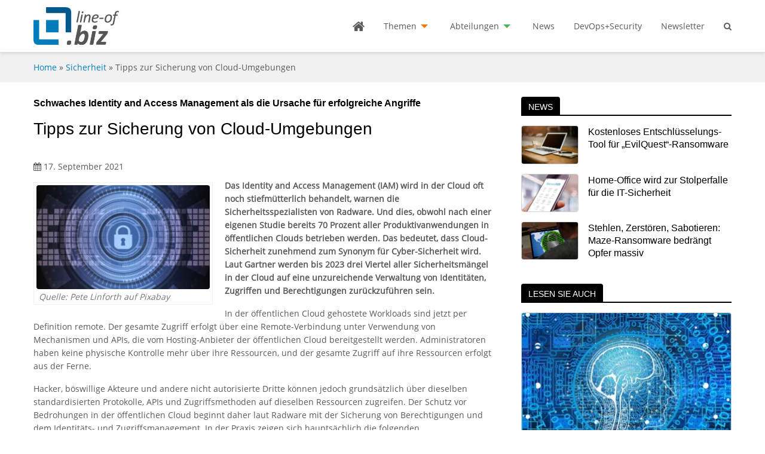

--- FILE ---
content_type: text/javascript
request_url: https://line-of.biz/wp-content/themes/wpmw-lineofbiz-instance/assets/js/bundle.js?ver=6.9
body_size: 63371
content:
!function(e,t){"object"==typeof exports&&"object"==typeof module?module.exports=t():"function"==typeof define&&define.amd?define("whatInput",[],t):"object"==typeof exports?exports.whatInput=t():e.whatInput=t()}(this,function(){return o={},n.m=i=[function(e,t){"use strict";e.exports=function(){if("undefined"==typeof document||"undefined"==typeof window)return{ask:function(){return"initial"},element:function(){return null},ignoreKeys:function(){},specificKeys:function(){},registerOnChange:function(){},unRegisterOnChange:function(){}};var t=document.documentElement,n=null,o="initial",r=o,i=Date.now(),s="false",a=["button","input","select","textarea"],u=[],l=[16,17,18,91,93],c=[],f={keydown:"keyboard",keyup:"keyboard",mousedown:"mouse",mousemove:"mouse",MSPointerDown:"pointer",MSPointerMove:"pointer",pointerdown:"pointer",pointermove:"pointer",touchstart:"touch",touchend:"touch"},d=!1,p={x:null,y:null},h={2:"touch",3:"touch",4:"mouse"},g=!1;try{var e=Object.defineProperty({},"passive",{get:function(){g=!0}});window.addEventListener("test",null,e)}catch(e){}var m=function(){var e=!!g&&{passive:!0};document.addEventListener("DOMContentLoaded",v),window.PointerEvent?(window.addEventListener("pointerdown",y),window.addEventListener("pointermove",b)):window.MSPointerEvent?(window.addEventListener("MSPointerDown",y),window.addEventListener("MSPointerMove",b)):(window.addEventListener("mousedown",y),window.addEventListener("mousemove",b),"ontouchstart"in window&&(window.addEventListener("touchstart",y,e),window.addEventListener("touchend",y))),window.addEventListener(C(),b,e),window.addEventListener("keydown",y),window.addEventListener("keyup",y),window.addEventListener("focusin",x),window.addEventListener("focusout",z)},v=function(){if(s=!(t.getAttribute("data-whatpersist")||"false"===document.body.getAttribute("data-whatpersist")))try{window.sessionStorage.getItem("what-input")&&(o=window.sessionStorage.getItem("what-input")),window.sessionStorage.getItem("what-intent")&&(r=window.sessionStorage.getItem("what-intent"))}catch(e){}w("input"),w("intent")},y=function(e){var t=e.which,n=f[e.type];"pointer"===n&&(n=k(e));var i=!c.length&&-1===l.indexOf(t),e=c.length&&-1!==c.indexOf(t),e="keyboard"===n&&t&&(i||e)||"mouse"===n||"touch"===n;L(n)&&(e=!1),e&&o!==n&&(_("input",o=n),w("input")),!e||r===n||(e=document.activeElement)&&e.nodeName&&(-1===a.indexOf(e.nodeName.toLowerCase())||"button"===e.nodeName.toLowerCase()&&!j(e,"form"))&&(_("intent",r=n),w("intent"))},w=function(e){t.setAttribute("data-what"+e,"input"===e?o:r),O(e)},b=function(e){var t=f[e.type];"pointer"===t&&(t=k(e)),T(e),(!d&&!L(t)||d&&"wheel"===e.type||"mousewheel"===e.type||"DOMMouseScroll"===e.type)&&r!==t&&(_("intent",r=t),w("intent"))},x=function(e){e.target.nodeName?(n=e.target.nodeName.toLowerCase(),t.setAttribute("data-whatelement",n),e.target.classList&&e.target.classList.length&&t.setAttribute("data-whatclasses",e.target.classList.toString().replace(" ",","))):z()},z=function(){n=null,t.removeAttribute("data-whatelement"),t.removeAttribute("data-whatclasses")},_=function(e,t){if(s)try{window.sessionStorage.setItem("what-"+e,t)}catch(e){}},k=function(e){return"number"==typeof e.pointerType?h[e.pointerType]:"pen"===e.pointerType?"touch":e.pointerType},L=function(e){var t=Date.now(),e="mouse"===e&&"touch"===o&&t-i<200;return i=t,e},C=function(){return"onwheel"in document.createElement("div")?"wheel":void 0!==document.onmousewheel?"mousewheel":"DOMMouseScroll"},O=function(e){for(var t=0,n=u.length;t<n;t++)u[t].type===e&&u[t].fn.call(void 0,"input"===e?o:r)},T=function(e){p.x!==e.screenX||p.y!==e.screenY?(d=!1,p.x=e.screenX,p.y=e.screenY):d=!0},j=function(e,t){var n=window.Element.prototype;if(n.matches||(n.matches=n.msMatchesSelector||n.webkitMatchesSelector),n.closest)return e.closest(t);do{if(e.matches(t))return e}while(null!==(e=e.parentElement||e.parentNode)&&1===e.nodeType);return null};return"addEventListener"in window&&Array.prototype.indexOf&&(f[C()]="mouse",m()),{ask:function(e){return"intent"===e?r:o},element:function(){return n},ignoreKeys:function(e){l=e},specificKeys:function(e){c=e},registerOnChange:function(e,t){u.push({fn:e,type:t||"input"})},unRegisterOnChange:function(e){e=function(e){for(var t=0,n=u.length;t<n;t++)if(u[t].fn===e)return t}(e);!e&&0!==e||u.splice(e,1)},clearStorage:function(){window.sessionStorage.clear()}}}()}],n.c=o,n.p="",n(0);function n(e){if(o[e])return o[e].exports;var t=o[e]={exports:{},id:e,loaded:!1};return i[e].call(t.exports,t,t.exports,n),t.loaded=!0,t.exports}var i,o}),function(e,t){"use strict";"object"==typeof module&&"object"==typeof module.exports?module.exports=e.document?t(e,!0):function(e){if(!e.document)throw new Error("jQuery requires a window with a document");return t(e)}:t(e)}("undefined"!=typeof window?window:this,function(_,e){"use strict";function g(e){return null!=e&&e===e.window}var t=[],n=Object.getPrototypeOf,a=t.slice,m=t.flat?function(e){return t.flat.call(e)}:function(e){return t.concat.apply([],e)},u=t.push,o=t.indexOf,i={},r=i.toString,v=i.hasOwnProperty,s=v.toString,l=s.call(Object),y={},w=function(e){return"function"==typeof e&&"number"!=typeof e.nodeType},k=_.document,c={type:!0,src:!0,nonce:!0,noModule:!0};function b(e,t,n){var i,o,r=(n=n||k).createElement("script");if(r.text=e,t)for(i in c)(o=t[i]||t.getAttribute&&t.getAttribute(i))&&r.setAttribute(i,o);n.head.appendChild(r).parentNode.removeChild(r)}function h(e){return null==e?e+"":"object"==typeof e||"function"==typeof e?i[r.call(e)]||"object":typeof e}var L=function(e,t){return new L.fn.init(e,t)};function f(e){var t=!!e&&"length"in e&&e.length,n=h(e);return!w(e)&&!g(e)&&("array"===n||0===t||"number"==typeof t&&0<t&&t-1 in e)}L.fn=L.prototype={jquery:"3.5.1",constructor:L,length:0,toArray:function(){return a.call(this)},get:function(e){return null==e?a.call(this):e<0?this[e+this.length]:this[e]},pushStack:function(e){e=L.merge(this.constructor(),e);return e.prevObject=this,e},each:function(e){return L.each(this,e)},map:function(n){return this.pushStack(L.map(this,function(e,t){return n.call(e,t,e)}))},slice:function(){return this.pushStack(a.apply(this,arguments))},first:function(){return this.eq(0)},last:function(){return this.eq(-1)},even:function(){return this.pushStack(L.grep(this,function(e,t){return(t+1)%2}))},odd:function(){return this.pushStack(L.grep(this,function(e,t){return t%2}))},eq:function(e){var t=this.length,e=+e+(e<0?t:0);return this.pushStack(0<=e&&e<t?[this[e]]:[])},end:function(){return this.prevObject||this.constructor()},push:u,sort:t.sort,splice:t.splice},L.extend=L.fn.extend=function(){var e,t,n,i,o,r=arguments[0]||{},s=1,a=arguments.length,u=!1;for("boolean"==typeof r&&(u=r,r=arguments[s]||{},s++),"object"==typeof r||w(r)||(r={}),s===a&&(r=this,s--);s<a;s++)if(null!=(e=arguments[s]))for(t in e)n=e[t],"__proto__"!==t&&r!==n&&(u&&n&&(L.isPlainObject(n)||(i=Array.isArray(n)))?(o=r[t],o=i&&!Array.isArray(o)?[]:i||L.isPlainObject(o)?o:{},i=!1,r[t]=L.extend(u,o,n)):void 0!==n&&(r[t]=n));return r},L.extend({expando:"jQuery"+("3.5.1"+Math.random()).replace(/\D/g,""),isReady:!0,error:function(e){throw new Error(e)},noop:function(){},isPlainObject:function(e){return!(!e||"[object Object]"!==r.call(e)||(e=n(e))&&("function"!=typeof(e=v.call(e,"constructor")&&e.constructor)||s.call(e)!==l))},isEmptyObject:function(e){for(var t in e)return!1;return!0},globalEval:function(e,t,n){b(e,{nonce:t&&t.nonce},n)},each:function(e,t){var n,i=0;if(f(e))for(n=e.length;i<n&&!1!==t.call(e[i],i,e[i]);i++);else for(i in e)if(!1===t.call(e[i],i,e[i]))break;return e},makeArray:function(e,t){t=t||[];return null!=e&&(f(Object(e))?L.merge(t,"string"==typeof e?[e]:e):u.call(t,e)),t},inArray:function(e,t,n){return null==t?-1:o.call(t,e,n)},merge:function(e,t){for(var n=+t.length,i=0,o=e.length;i<n;i++)e[o++]=t[i];return e.length=o,e},grep:function(e,t,n){for(var i=[],o=0,r=e.length,s=!n;o<r;o++)!t(e[o],o)!=s&&i.push(e[o]);return i},map:function(e,t,n){var i,o,r=0,s=[];if(f(e))for(i=e.length;r<i;r++)null!=(o=t(e[r],r,n))&&s.push(o);else for(r in e)null!=(o=t(e[r],r,n))&&s.push(o);return m(s)},guid:1,support:y}),"function"==typeof Symbol&&(L.fn[Symbol.iterator]=t[Symbol.iterator]),L.each("Boolean Number String Function Array Date RegExp Object Error Symbol".split(" "),function(e,t){i["[object "+t+"]"]=t.toLowerCase()});var d=function(n){function f(e,t){return e="0x"+e.slice(1)-65536,t||(e<0?String.fromCharCode(65536+e):String.fromCharCode(e>>10|55296,1023&e|56320))}function i(){z()}var e,p,b,r,o,h,d,g,x,u,l,z,_,s,k,m,a,c,v,L="sizzle"+ +new Date,y=n.document,C=0,w=0,O=ue(),T=ue(),j=ue(),E=ue(),P=function(e,t){return e===t&&(l=!0),0},$={}.hasOwnProperty,t=[],D=t.pop,S=t.push,M=t.push,A=t.slice,F=function(e,t){for(var n=0,i=e.length;n<i;n++)if(e[n]===t)return n;return-1},I="checked|selected|async|autofocus|autoplay|controls|defer|disabled|hidden|ismap|loop|multiple|open|readonly|required|scoped",H="[\\x20\\t\\r\\n\\f]",N="(?:\\\\[\\da-fA-F]{1,6}"+H+"?|\\\\[^\\r\\n\\f]|[\\w-]|[^\0-\\x7f])+",q="\\["+H+"*("+N+")(?:"+H+"*([*^$|!~]?=)"+H+"*(?:'((?:\\\\.|[^\\\\'])*)'|\"((?:\\\\.|[^\\\\\"])*)\"|("+N+"))|)"+H+"*\\]",R=":("+N+")(?:\\((('((?:\\\\.|[^\\\\'])*)'|\"((?:\\\\.|[^\\\\\"])*)\")|((?:\\\\.|[^\\\\()[\\]]|"+q+")*)|.*)\\)|)",B=new RegExp(H+"+","g"),W=new RegExp("^"+H+"+|((?:^|[^\\\\])(?:\\\\.)*)"+H+"+$","g"),G=new RegExp("^"+H+"*,"+H+"*"),Y=new RegExp("^"+H+"*([>+~]|"+H+")"+H+"*"),Q=new RegExp(H+"|>"),K=new RegExp(R),U=new RegExp("^"+N+"$"),X={ID:new RegExp("^#("+N+")"),CLASS:new RegExp("^\\.("+N+")"),TAG:new RegExp("^("+N+"|[*])"),ATTR:new RegExp("^"+q),PSEUDO:new RegExp("^"+R),CHILD:new RegExp("^:(only|first|last|nth|nth-last)-(child|of-type)(?:\\("+H+"*(even|odd|(([+-]|)(\\d*)n|)"+H+"*(?:([+-]|)"+H+"*(\\d+)|))"+H+"*\\)|)","i"),bool:new RegExp("^(?:"+I+")$","i"),needsContext:new RegExp("^"+H+"*[>+~]|:(even|odd|eq|gt|lt|nth|first|last)(?:\\("+H+"*((?:-\\d)?\\d*)"+H+"*\\)|)(?=[^-]|$)","i")},V=/HTML$/i,Z=/^(?:input|select|textarea|button)$/i,J=/^h\d$/i,ee=/^[^{]+\{\s*\[native \w/,te=/^(?:#([\w-]+)|(\w+)|\.([\w-]+))$/,ne=/[+~]/,ie=new RegExp("\\\\[\\da-fA-F]{1,6}"+H+"?|\\\\([^\\r\\n\\f])","g"),oe=/([\0-\x1f\x7f]|^-?\d)|^-$|[^\0-\x1f\x7f-\uFFFF\w-]/g,re=function(e,t){return t?"\0"===e?"�":e.slice(0,-1)+"\\"+e.charCodeAt(e.length-1).toString(16)+" ":"\\"+e},se=ye(function(e){return!0===e.disabled&&"fieldset"===e.nodeName.toLowerCase()},{dir:"parentNode",next:"legend"});try{M.apply(t=A.call(y.childNodes),y.childNodes),t[y.childNodes.length].nodeType}catch(e){M={apply:t.length?function(e,t){S.apply(e,A.call(t))}:function(e,t){for(var n=e.length,i=0;e[n++]=t[i++];);e.length=n-1}}}function ae(e,t,n,i){var o,r,s,a,u,l,c,f=t&&t.ownerDocument,d=t?t.nodeType:9;if(n=n||[],"string"!=typeof e||!e||1!==d&&9!==d&&11!==d)return n;if(!i&&(z(t),t=t||_,k)){if(11!==d&&(u=te.exec(e)))if(o=u[1]){if(9===d){if(!(s=t.getElementById(o)))return n;if(s.id===o)return n.push(s),n}else if(f&&(s=f.getElementById(o))&&v(t,s)&&s.id===o)return n.push(s),n}else{if(u[2])return M.apply(n,t.getElementsByTagName(e)),n;if((o=u[3])&&p.getElementsByClassName&&t.getElementsByClassName)return M.apply(n,t.getElementsByClassName(o)),n}if(p.qsa&&!E[e+" "]&&(!m||!m.test(e))&&(1!==d||"object"!==t.nodeName.toLowerCase())){if(c=e,f=t,1===d&&(Q.test(e)||Y.test(e))){for((f=ne.test(e)&&ge(t.parentNode)||t)===t&&p.scope||((a=t.getAttribute("id"))?a=a.replace(oe,re):t.setAttribute("id",a=L)),r=(l=h(e)).length;r--;)l[r]=(a?"#"+a:":scope")+" "+ve(l[r]);c=l.join(",")}try{return M.apply(n,f.querySelectorAll(c)),n}catch(t){E(e,!0)}finally{a===L&&t.removeAttribute("id")}}}return g(e.replace(W,"$1"),t,n,i)}function ue(){var i=[];return function e(t,n){return i.push(t+" ")>b.cacheLength&&delete e[i.shift()],e[t+" "]=n}}function le(e){return e[L]=!0,e}function ce(e){var t=_.createElement("fieldset");try{return!!e(t)}catch(e){return!1}finally{t.parentNode&&t.parentNode.removeChild(t),t=null}}function fe(e,t){for(var n=e.split("|"),i=n.length;i--;)b.attrHandle[n[i]]=t}function de(e,t){var n=t&&e,i=n&&1===e.nodeType&&1===t.nodeType&&e.sourceIndex-t.sourceIndex;if(i)return i;if(n)for(;n=n.nextSibling;)if(n===t)return-1;return e?1:-1}function pe(t){return function(e){return"form"in e?e.parentNode&&!1===e.disabled?"label"in e?"label"in e.parentNode?e.parentNode.disabled===t:e.disabled===t:e.isDisabled===t||e.isDisabled!==!t&&se(e)===t:e.disabled===t:"label"in e&&e.disabled===t}}function he(s){return le(function(r){return r=+r,le(function(e,t){for(var n,i=s([],e.length,r),o=i.length;o--;)e[n=i[o]]&&(e[n]=!(t[n]=e[n]))})})}function ge(e){return e&&void 0!==e.getElementsByTagName&&e}for(e in p=ae.support={},o=ae.isXML=function(e){var t=e.namespaceURI,e=(e.ownerDocument||e).documentElement;return!V.test(t||e&&e.nodeName||"HTML")},z=ae.setDocument=function(e){var t,e=e?e.ownerDocument||e:y;return e!=_&&9===e.nodeType&&e.documentElement&&(s=(_=e).documentElement,k=!o(_),y!=_&&(t=_.defaultView)&&t.top!==t&&(t.addEventListener?t.addEventListener("unload",i,!1):t.attachEvent&&t.attachEvent("onunload",i)),p.scope=ce(function(e){return s.appendChild(e).appendChild(_.createElement("div")),void 0!==e.querySelectorAll&&!e.querySelectorAll(":scope fieldset div").length}),p.attributes=ce(function(e){return e.className="i",!e.getAttribute("className")}),p.getElementsByTagName=ce(function(e){return e.appendChild(_.createComment("")),!e.getElementsByTagName("*").length}),p.getElementsByClassName=ee.test(_.getElementsByClassName),p.getById=ce(function(e){return s.appendChild(e).id=L,!_.getElementsByName||!_.getElementsByName(L).length}),p.getById?(b.filter.ID=function(e){var t=e.replace(ie,f);return function(e){return e.getAttribute("id")===t}},b.find.ID=function(e,t){if(void 0!==t.getElementById&&k){e=t.getElementById(e);return e?[e]:[]}}):(b.filter.ID=function(e){var t=e.replace(ie,f);return function(e){e=void 0!==e.getAttributeNode&&e.getAttributeNode("id");return e&&e.value===t}},b.find.ID=function(e,t){if(void 0!==t.getElementById&&k){var n,i,o,r=t.getElementById(e);if(r){if((n=r.getAttributeNode("id"))&&n.value===e)return[r];for(o=t.getElementsByName(e),i=0;r=o[i++];)if((n=r.getAttributeNode("id"))&&n.value===e)return[r]}return[]}}),b.find.TAG=p.getElementsByTagName?function(e,t){return void 0!==t.getElementsByTagName?t.getElementsByTagName(e):p.qsa?t.querySelectorAll(e):void 0}:function(e,t){var n,i=[],o=0,r=t.getElementsByTagName(e);if("*"!==e)return r;for(;n=r[o++];)1===n.nodeType&&i.push(n);return i},b.find.CLASS=p.getElementsByClassName&&function(e,t){if(void 0!==t.getElementsByClassName&&k)return t.getElementsByClassName(e)},a=[],m=[],(p.qsa=ee.test(_.querySelectorAll))&&(ce(function(e){var t;s.appendChild(e).innerHTML="<a id='"+L+"'></a><select id='"+L+"-\r\\' msallowcapture=''><option selected=''></option></select>",e.querySelectorAll("[msallowcapture^='']").length&&m.push("[*^$]="+H+"*(?:''|\"\")"),e.querySelectorAll("[selected]").length||m.push("\\["+H+"*(?:value|"+I+")"),e.querySelectorAll("[id~="+L+"-]").length||m.push("~="),(t=_.createElement("input")).setAttribute("name",""),e.appendChild(t),e.querySelectorAll("[name='']").length||m.push("\\["+H+"*name"+H+"*="+H+"*(?:''|\"\")"),e.querySelectorAll(":checked").length||m.push(":checked"),e.querySelectorAll("a#"+L+"+*").length||m.push(".#.+[+~]"),e.querySelectorAll("\\\f"),m.push("[\\r\\n\\f]")}),ce(function(e){e.innerHTML="<a href='' disabled='disabled'></a><select disabled='disabled'><option/></select>";var t=_.createElement("input");t.setAttribute("type","hidden"),e.appendChild(t).setAttribute("name","D"),e.querySelectorAll("[name=d]").length&&m.push("name"+H+"*[*^$|!~]?="),2!==e.querySelectorAll(":enabled").length&&m.push(":enabled",":disabled"),s.appendChild(e).disabled=!0,2!==e.querySelectorAll(":disabled").length&&m.push(":enabled",":disabled"),e.querySelectorAll("*,:x"),m.push(",.*:")})),(p.matchesSelector=ee.test(c=s.matches||s.webkitMatchesSelector||s.mozMatchesSelector||s.oMatchesSelector||s.msMatchesSelector))&&ce(function(e){p.disconnectedMatch=c.call(e,"*"),c.call(e,"[s!='']:x"),a.push("!=",R)}),m=m.length&&new RegExp(m.join("|")),a=a.length&&new RegExp(a.join("|")),t=ee.test(s.compareDocumentPosition),v=t||ee.test(s.contains)?function(e,t){var n=9===e.nodeType?e.documentElement:e,t=t&&t.parentNode;return e===t||!(!t||1!==t.nodeType||!(n.contains?n.contains(t):e.compareDocumentPosition&&16&e.compareDocumentPosition(t)))}:function(e,t){if(t)for(;t=t.parentNode;)if(t===e)return!0;return!1},P=t?function(e,t){if(e===t)return l=!0,0;var n=!e.compareDocumentPosition-!t.compareDocumentPosition;return n||(1&(n=(e.ownerDocument||e)==(t.ownerDocument||t)?e.compareDocumentPosition(t):1)||!p.sortDetached&&t.compareDocumentPosition(e)===n?e==_||e.ownerDocument==y&&v(y,e)?-1:t==_||t.ownerDocument==y&&v(y,t)?1:u?F(u,e)-F(u,t):0:4&n?-1:1)}:function(e,t){if(e===t)return l=!0,0;var n,i=0,o=e.parentNode,r=t.parentNode,s=[e],a=[t];if(!o||!r)return e==_?-1:t==_?1:o?-1:r?1:u?F(u,e)-F(u,t):0;if(o===r)return de(e,t);for(n=e;n=n.parentNode;)s.unshift(n);for(n=t;n=n.parentNode;)a.unshift(n);for(;s[i]===a[i];)i++;return i?de(s[i],a[i]):s[i]==y?-1:a[i]==y?1:0}),_},ae.matches=function(e,t){return ae(e,null,null,t)},ae.matchesSelector=function(e,t){if(z(e),p.matchesSelector&&k&&!E[t+" "]&&(!a||!a.test(t))&&(!m||!m.test(t)))try{var n=c.call(e,t);if(n||p.disconnectedMatch||e.document&&11!==e.document.nodeType)return n}catch(e){E(t,!0)}return 0<ae(t,_,null,[e]).length},ae.contains=function(e,t){return(e.ownerDocument||e)!=_&&z(e),v(e,t)},ae.attr=function(e,t){(e.ownerDocument||e)!=_&&z(e);var n=b.attrHandle[t.toLowerCase()],n=n&&$.call(b.attrHandle,t.toLowerCase())?n(e,t,!k):void 0;return void 0!==n?n:p.attributes||!k?e.getAttribute(t):(n=e.getAttributeNode(t))&&n.specified?n.value:null},ae.escape=function(e){return(e+"").replace(oe,re)},ae.error=function(e){throw new Error("Syntax error, unrecognized expression: "+e)},ae.uniqueSort=function(e){var t,n=[],i=0,o=0;if(l=!p.detectDuplicates,u=!p.sortStable&&e.slice(0),e.sort(P),l){for(;t=e[o++];)t===e[o]&&(i=n.push(o));for(;i--;)e.splice(n[i],1)}return u=null,e},r=ae.getText=function(e){var t,n="",i=0,o=e.nodeType;if(o){if(1===o||9===o||11===o){if("string"==typeof e.textContent)return e.textContent;for(e=e.firstChild;e;e=e.nextSibling)n+=r(e)}else if(3===o||4===o)return e.nodeValue}else for(;t=e[i++];)n+=r(t);return n},(b=ae.selectors={cacheLength:50,createPseudo:le,match:X,attrHandle:{},find:{},relative:{">":{dir:"parentNode",first:!0}," ":{dir:"parentNode"},"+":{dir:"previousSibling",first:!0},"~":{dir:"previousSibling"}},preFilter:{ATTR:function(e){return e[1]=e[1].replace(ie,f),e[3]=(e[3]||e[4]||e[5]||"").replace(ie,f),"~="===e[2]&&(e[3]=" "+e[3]+" "),e.slice(0,4)},CHILD:function(e){return e[1]=e[1].toLowerCase(),"nth"===e[1].slice(0,3)?(e[3]||ae.error(e[0]),e[4]=+(e[4]?e[5]+(e[6]||1):2*("even"===e[3]||"odd"===e[3])),e[5]=+(e[7]+e[8]||"odd"===e[3])):e[3]&&ae.error(e[0]),e},PSEUDO:function(e){var t,n=!e[6]&&e[2];return X.CHILD.test(e[0])?null:(e[3]?e[2]=e[4]||e[5]||"":n&&K.test(n)&&(t=h(n,!0))&&(t=n.indexOf(")",n.length-t)-n.length)&&(e[0]=e[0].slice(0,t),e[2]=n.slice(0,t)),e.slice(0,3))}},filter:{TAG:function(e){var t=e.replace(ie,f).toLowerCase();return"*"===e?function(){return!0}:function(e){return e.nodeName&&e.nodeName.toLowerCase()===t}},CLASS:function(e){var t=O[e+" "];return t||(t=new RegExp("(^|"+H+")"+e+"("+H+"|$)"))&&O(e,function(e){return t.test("string"==typeof e.className&&e.className||void 0!==e.getAttribute&&e.getAttribute("class")||"")})},ATTR:function(t,n,i){return function(e){e=ae.attr(e,t);return null==e?"!="===n:!n||(e+="","="===n?e===i:"!="===n?e!==i:"^="===n?i&&0===e.indexOf(i):"*="===n?i&&-1<e.indexOf(i):"$="===n?i&&e.slice(-i.length)===i:"~="===n?-1<(" "+e.replace(B," ")+" ").indexOf(i):"|="===n&&(e===i||e.slice(0,i.length+1)===i+"-"))}},CHILD:function(h,e,t,g,m){var v="nth"!==h.slice(0,3),y="last"!==h.slice(-4),w="of-type"===e;return 1===g&&0===m?function(e){return!!e.parentNode}:function(e,t,n){var i,o,r,s,a,u,l=v!=y?"nextSibling":"previousSibling",c=e.parentNode,f=w&&e.nodeName.toLowerCase(),d=!n&&!w,p=!1;if(c){if(v){for(;l;){for(s=e;s=s[l];)if(w?s.nodeName.toLowerCase()===f:1===s.nodeType)return!1;u=l="only"===h&&!u&&"nextSibling"}return!0}if(u=[y?c.firstChild:c.lastChild],y&&d){for(p=(a=(i=(o=(r=(s=c)[L]||(s[L]={}))[s.uniqueID]||(r[s.uniqueID]={}))[h]||[])[0]===C&&i[1])&&i[2],s=a&&c.childNodes[a];s=++a&&s&&s[l]||(p=a=0)||u.pop();)if(1===s.nodeType&&++p&&s===e){o[h]=[C,a,p];break}}else if(d&&(p=a=(i=(o=(r=(s=e)[L]||(s[L]={}))[s.uniqueID]||(r[s.uniqueID]={}))[h]||[])[0]===C&&i[1]),!1===p)for(;(s=++a&&s&&s[l]||(p=a=0)||u.pop())&&((w?s.nodeName.toLowerCase()!==f:1!==s.nodeType)||!++p||(d&&((o=(r=s[L]||(s[L]={}))[s.uniqueID]||(r[s.uniqueID]={}))[h]=[C,p]),s!==e)););return(p-=m)===g||p%g==0&&0<=p/g}}},PSEUDO:function(e,r){var t,s=b.pseudos[e]||b.setFilters[e.toLowerCase()]||ae.error("unsupported pseudo: "+e);return s[L]?s(r):1<s.length?(t=[e,e,"",r],b.setFilters.hasOwnProperty(e.toLowerCase())?le(function(e,t){for(var n,i=s(e,r),o=i.length;o--;)e[n=F(e,i[o])]=!(t[n]=i[o])}):function(e){return s(e,0,t)}):s}},pseudos:{not:le(function(e){var i=[],o=[],a=d(e.replace(W,"$1"));return a[L]?le(function(e,t,n,i){for(var o,r=a(e,null,i,[]),s=e.length;s--;)(o=r[s])&&(e[s]=!(t[s]=o))}):function(e,t,n){return i[0]=e,a(i,null,n,o),i[0]=null,!o.pop()}}),has:le(function(t){return function(e){return 0<ae(t,e).length}}),contains:le(function(t){return t=t.replace(ie,f),function(e){return-1<(e.textContent||r(e)).indexOf(t)}}),lang:le(function(n){return U.test(n||"")||ae.error("unsupported lang: "+n),n=n.replace(ie,f).toLowerCase(),function(e){var t;do{if(t=k?e.lang:e.getAttribute("xml:lang")||e.getAttribute("lang"))return(t=t.toLowerCase())===n||0===t.indexOf(n+"-")}while((e=e.parentNode)&&1===e.nodeType);return!1}}),target:function(e){var t=n.location&&n.location.hash;return t&&t.slice(1)===e.id},root:function(e){return e===s},focus:function(e){return e===_.activeElement&&(!_.hasFocus||_.hasFocus())&&!!(e.type||e.href||~e.tabIndex)},enabled:pe(!1),disabled:pe(!0),checked:function(e){var t=e.nodeName.toLowerCase();return"input"===t&&!!e.checked||"option"===t&&!!e.selected},selected:function(e){return e.parentNode&&e.parentNode.selectedIndex,!0===e.selected},empty:function(e){for(e=e.firstChild;e;e=e.nextSibling)if(e.nodeType<6)return!1;return!0},parent:function(e){return!b.pseudos.empty(e)},header:function(e){return J.test(e.nodeName)},input:function(e){return Z.test(e.nodeName)},button:function(e){var t=e.nodeName.toLowerCase();return"input"===t&&"button"===e.type||"button"===t},text:function(e){return"input"===e.nodeName.toLowerCase()&&"text"===e.type&&(null==(e=e.getAttribute("type"))||"text"===e.toLowerCase())},first:he(function(){return[0]}),last:he(function(e,t){return[t-1]}),eq:he(function(e,t,n){return[n<0?n+t:n]}),even:he(function(e,t){for(var n=0;n<t;n+=2)e.push(n);return e}),odd:he(function(e,t){for(var n=1;n<t;n+=2)e.push(n);return e}),lt:he(function(e,t,n){for(var i=n<0?n+t:t<n?t:n;0<=--i;)e.push(i);return e}),gt:he(function(e,t,n){for(var i=n<0?n+t:n;++i<t;)e.push(i);return e})}}).pseudos.nth=b.pseudos.eq,{radio:!0,checkbox:!0,file:!0,password:!0,image:!0})b.pseudos[e]=function(t){return function(e){return"input"===e.nodeName.toLowerCase()&&e.type===t}}(e);for(e in{submit:!0,reset:!0})b.pseudos[e]=function(n){return function(e){var t=e.nodeName.toLowerCase();return("input"===t||"button"===t)&&e.type===n}}(e);function me(){}function ve(e){for(var t=0,n=e.length,i="";t<n;t++)i+=e[t].value;return i}function ye(s,e,t){var a=e.dir,u=e.next,l=u||a,c=t&&"parentNode"===l,f=w++;return e.first?function(e,t,n){for(;e=e[a];)if(1===e.nodeType||c)return s(e,t,n);return!1}:function(e,t,n){var i,o,r=[C,f];if(n){for(;e=e[a];)if((1===e.nodeType||c)&&s(e,t,n))return!0}else for(;e=e[a];)if(1===e.nodeType||c)if(i=(o=e[L]||(e[L]={}))[e.uniqueID]||(o[e.uniqueID]={}),u&&u===e.nodeName.toLowerCase())e=e[a]||e;else{if((o=i[l])&&o[0]===C&&o[1]===f)return r[2]=o[2];if((i[l]=r)[2]=s(e,t,n))return!0}return!1}}function we(o){return 1<o.length?function(e,t,n){for(var i=o.length;i--;)if(!o[i](e,t,n))return!1;return!0}:o[0]}function be(e,t,n,i,o){for(var r,s=[],a=0,u=e.length,l=null!=t;a<u;a++)(r=e[a])&&(n&&!n(r,i,o)||(s.push(r),l&&t.push(a)));return s}function xe(e){for(var i,t,n,o=e.length,r=b.relative[e[0].type],s=r||b.relative[" "],a=r?1:0,u=ye(function(e){return e===i},s,!0),l=ye(function(e){return-1<F(i,e)},s,!0),c=[function(e,t,n){n=!r&&(n||t!==x)||((i=t).nodeType?u:l)(e,t,n);return i=null,n}];a<o;a++)if(t=b.relative[e[a].type])c=[ye(we(c),t)];else{if((t=b.filter[e[a].type].apply(null,e[a].matches))[L]){for(n=++a;n<o&&!b.relative[e[n].type];n++);return function e(p,h,g,m,v,t){return m&&!m[L]&&(m=e(m)),v&&!v[L]&&(v=e(v,t)),le(function(e,t,n,i){var o,r,s,a=[],u=[],l=t.length,c=e||function(e,t,n){for(var i=0,o=t.length;i<o;i++)ae(e,t[i],n);return n}(h||"*",n.nodeType?[n]:n,[]),f=!p||!e&&h?c:be(c,a,p,n,i),d=g?v||(e?p:l||m)?[]:t:f;if(g&&g(f,d,n,i),m)for(o=be(d,u),m(o,[],n,i),r=o.length;r--;)(s=o[r])&&(d[u[r]]=!(f[u[r]]=s));if(e){if(v||p){if(v){for(o=[],r=d.length;r--;)(s=d[r])&&o.push(f[r]=s);v(null,d=[],o,i)}for(r=d.length;r--;)(s=d[r])&&-1<(o=v?F(e,s):a[r])&&(e[o]=!(t[o]=s))}}else d=be(d===t?d.splice(l,d.length):d),v?v(null,t,d,i):M.apply(t,d)})}(1<a&&we(c),1<a&&ve(e.slice(0,a-1).concat({value:" "===e[a-2].type?"*":""})).replace(W,"$1"),t,a<n&&xe(e.slice(a,n)),n<o&&xe(e=e.slice(n)),n<o&&ve(e))}c.push(t)}return we(c)}return me.prototype=b.filters=b.pseudos,b.setFilters=new me,h=ae.tokenize=function(e,t){var n,i,o,r,s,a,u,l=T[e+" "];if(l)return t?0:l.slice(0);for(s=e,a=[],u=b.preFilter;s;){for(r in n&&!(i=G.exec(s))||(i&&(s=s.slice(i[0].length)||s),a.push(o=[])),n=!1,(i=Y.exec(s))&&(n=i.shift(),o.push({value:n,type:i[0].replace(W," ")}),s=s.slice(n.length)),b.filter)!(i=X[r].exec(s))||u[r]&&!(i=u[r](i))||(n=i.shift(),o.push({value:n,type:r,matches:i}),s=s.slice(n.length));if(!n)break}return t?s.length:s?ae.error(e):T(e,a).slice(0)},d=ae.compile=function(e,t){var n,m,v,y,w,i,o=[],r=[],s=j[e+" "];if(!s){for(n=(t=t||h(e)).length;n--;)((s=xe(t[n]))[L]?o:r).push(s);(s=j(e,(m=r,y=0<(v=o).length,w=0<m.length,i=function(e,t,n,i,o){var r,s,a,u=0,l="0",c=e&&[],f=[],d=x,p=e||w&&b.find.TAG("*",o),h=C+=null==d?1:Math.random()||.1,g=p.length;for(o&&(x=t==_||t||o);l!==g&&null!=(r=p[l]);l++){if(w&&r){for(s=0,t||r.ownerDocument==_||(z(r),n=!k);a=m[s++];)if(a(r,t||_,n)){i.push(r);break}o&&(C=h)}y&&((r=!a&&r)&&u--,e&&c.push(r))}if(u+=l,y&&l!==u){for(s=0;a=v[s++];)a(c,f,t,n);if(e){if(0<u)for(;l--;)c[l]||f[l]||(f[l]=D.call(i));f=be(f)}M.apply(i,f),o&&!e&&0<f.length&&1<u+v.length&&ae.uniqueSort(i)}return o&&(C=h,x=d),c},y?le(i):i))).selector=e}return s},g=ae.select=function(e,t,n,i){var o,r,s,a,u,l="function"==typeof e&&e,c=!i&&h(e=l.selector||e);if(n=n||[],1===c.length){if(2<(r=c[0]=c[0].slice(0)).length&&"ID"===(s=r[0]).type&&9===t.nodeType&&k&&b.relative[r[1].type]){if(!(t=(b.find.ID(s.matches[0].replace(ie,f),t)||[])[0]))return n;l&&(t=t.parentNode),e=e.slice(r.shift().value.length)}for(o=X.needsContext.test(e)?0:r.length;o--&&(s=r[o],!b.relative[a=s.type]);)if((u=b.find[a])&&(i=u(s.matches[0].replace(ie,f),ne.test(r[0].type)&&ge(t.parentNode)||t))){if(r.splice(o,1),!(e=i.length&&ve(r)))return M.apply(n,i),n;break}}return(l||d(e,c))(i,t,!k,n,!t||ne.test(e)&&ge(t.parentNode)||t),n},p.sortStable=L.split("").sort(P).join("")===L,p.detectDuplicates=!!l,z(),p.sortDetached=ce(function(e){return 1&e.compareDocumentPosition(_.createElement("fieldset"))}),ce(function(e){return e.innerHTML="<a href='#'></a>","#"===e.firstChild.getAttribute("href")})||fe("type|href|height|width",function(e,t,n){if(!n)return e.getAttribute(t,"type"===t.toLowerCase()?1:2)}),p.attributes&&ce(function(e){return e.innerHTML="<input/>",e.firstChild.setAttribute("value",""),""===e.firstChild.getAttribute("value")})||fe("value",function(e,t,n){if(!n&&"input"===e.nodeName.toLowerCase())return e.defaultValue}),ce(function(e){return null==e.getAttribute("disabled")})||fe(I,function(e,t,n){if(!n)return!0===e[t]?t.toLowerCase():(t=e.getAttributeNode(t))&&t.specified?t.value:null}),ae}(_);L.find=d,L.expr=d.selectors,L.expr[":"]=L.expr.pseudos,L.uniqueSort=L.unique=d.uniqueSort,L.text=d.getText,L.isXMLDoc=d.isXML,L.contains=d.contains,L.escapeSelector=d.escape;function p(e,t,n){for(var i=[],o=void 0!==n;(e=e[t])&&9!==e.nodeType;)if(1===e.nodeType){if(o&&L(e).is(n))break;i.push(e)}return i}function x(e,t){for(var n=[];e;e=e.nextSibling)1===e.nodeType&&e!==t&&n.push(e);return n}var z=L.expr.match.needsContext;function C(e,t){return e.nodeName&&e.nodeName.toLowerCase()===t.toLowerCase()}var O=/^<([a-z][^\/\0>:\x20\t\r\n\f]*)[\x20\t\r\n\f]*\/?>(?:<\/\1>|)$/i;function T(e,n,i){return w(n)?L.grep(e,function(e,t){return!!n.call(e,t,e)!==i}):n.nodeType?L.grep(e,function(e){return e===n!==i}):"string"!=typeof n?L.grep(e,function(e){return-1<o.call(n,e)!==i}):L.filter(n,e,i)}L.filter=function(e,t,n){var i=t[0];return n&&(e=":not("+e+")"),1===t.length&&1===i.nodeType?L.find.matchesSelector(i,e)?[i]:[]:L.find.matches(e,L.grep(t,function(e){return 1===e.nodeType}))},L.fn.extend({find:function(e){var t,n,i=this.length,o=this;if("string"!=typeof e)return this.pushStack(L(e).filter(function(){for(t=0;t<i;t++)if(L.contains(o[t],this))return!0}));for(n=this.pushStack([]),t=0;t<i;t++)L.find(e,o[t],n);return 1<i?L.uniqueSort(n):n},filter:function(e){return this.pushStack(T(this,e||[],!1))},not:function(e){return this.pushStack(T(this,e||[],!0))},is:function(e){return!!T(this,"string"==typeof e&&z.test(e)?L(e):e||[],!1).length}});var j,E=/^(?:\s*(<[\w\W]+>)[^>]*|#([\w-]+))$/;(L.fn.init=function(e,t,n){if(!e)return this;if(n=n||j,"string"!=typeof e)return e.nodeType?(this[0]=e,this.length=1,this):w(e)?void 0!==n.ready?n.ready(e):e(L):L.makeArray(e,this);if(!(i="<"===e[0]&&">"===e[e.length-1]&&3<=e.length?[null,e,null]:E.exec(e))||!i[1]&&t)return(!t||t.jquery?t||n:this.constructor(t)).find(e);if(i[1]){if(t=t instanceof L?t[0]:t,L.merge(this,L.parseHTML(i[1],t&&t.nodeType?t.ownerDocument||t:k,!0)),O.test(i[1])&&L.isPlainObject(t))for(var i in t)w(this[i])?this[i](t[i]):this.attr(i,t[i]);return this}return(e=k.getElementById(i[2]))&&(this[0]=e,this.length=1),this}).prototype=L.fn,j=L(k);var P=/^(?:parents|prev(?:Until|All))/,$={children:!0,contents:!0,next:!0,prev:!0};function D(e,t){for(;(e=e[t])&&1!==e.nodeType;);return e}L.fn.extend({has:function(e){var t=L(e,this),n=t.length;return this.filter(function(){for(var e=0;e<n;e++)if(L.contains(this,t[e]))return!0})},closest:function(e,t){var n,i=0,o=this.length,r=[],s="string"!=typeof e&&L(e);if(!z.test(e))for(;i<o;i++)for(n=this[i];n&&n!==t;n=n.parentNode)if(n.nodeType<11&&(s?-1<s.index(n):1===n.nodeType&&L.find.matchesSelector(n,e))){r.push(n);break}return this.pushStack(1<r.length?L.uniqueSort(r):r)},index:function(e){return e?"string"==typeof e?o.call(L(e),this[0]):o.call(this,e.jquery?e[0]:e):this[0]&&this[0].parentNode?this.first().prevAll().length:-1},add:function(e,t){return this.pushStack(L.uniqueSort(L.merge(this.get(),L(e,t))))},addBack:function(e){return this.add(null==e?this.prevObject:this.prevObject.filter(e))}}),L.each({parent:function(e){e=e.parentNode;return e&&11!==e.nodeType?e:null},parents:function(e){return p(e,"parentNode")},parentsUntil:function(e,t,n){return p(e,"parentNode",n)},next:function(e){return D(e,"nextSibling")},prev:function(e){return D(e,"previousSibling")},nextAll:function(e){return p(e,"nextSibling")},prevAll:function(e){return p(e,"previousSibling")},nextUntil:function(e,t,n){return p(e,"nextSibling",n)},prevUntil:function(e,t,n){return p(e,"previousSibling",n)},siblings:function(e){return x((e.parentNode||{}).firstChild,e)},children:function(e){return x(e.firstChild)},contents:function(e){return null!=e.contentDocument&&n(e.contentDocument)?e.contentDocument:(C(e,"template")&&(e=e.content||e),L.merge([],e.childNodes))}},function(i,o){L.fn[i]=function(e,t){var n=L.map(this,o,e);return"Until"!==i.slice(-5)&&(t=e),t&&"string"==typeof t&&(n=L.filter(t,n)),1<this.length&&($[i]||L.uniqueSort(n),P.test(i)&&n.reverse()),this.pushStack(n)}});var S=/[^\x20\t\r\n\f]+/g;function M(e){return e}function A(e){throw e}function F(e,t,n,i){var o;try{e&&w(o=e.promise)?o.call(e).done(t).fail(n):e&&w(o=e.then)?o.call(e,t,n):t.apply(void 0,[e].slice(i))}catch(e){n.apply(void 0,[e])}}L.Callbacks=function(i){var n;i="string"==typeof i?(n={},L.each(i.match(S)||[],function(e,t){n[t]=!0}),n):L.extend({},i);function o(){for(s=s||i.once,t=r=!0;u.length;l=-1)for(e=u.shift();++l<a.length;)!1===a[l].apply(e[0],e[1])&&i.stopOnFalse&&(l=a.length,e=!1);i.memory||(e=!1),r=!1,s&&(a=e?[]:"")}var r,e,t,s,a=[],u=[],l=-1,c={add:function(){return a&&(e&&!r&&(l=a.length-1,u.push(e)),function n(e){L.each(e,function(e,t){w(t)?i.unique&&c.has(t)||a.push(t):t&&t.length&&"string"!==h(t)&&n(t)})}(arguments),e&&!r&&o()),this},remove:function(){return L.each(arguments,function(e,t){for(var n;-1<(n=L.inArray(t,a,n));)a.splice(n,1),n<=l&&l--}),this},has:function(e){return e?-1<L.inArray(e,a):0<a.length},empty:function(){return a=a&&[],this},disable:function(){return s=u=[],a=e="",this},disabled:function(){return!a},lock:function(){return s=u=[],e||r||(a=e=""),this},locked:function(){return!!s},fireWith:function(e,t){return s||(t=[e,(t=t||[]).slice?t.slice():t],u.push(t),r||o()),this},fire:function(){return c.fireWith(this,arguments),this},fired:function(){return!!t}};return c},L.extend({Deferred:function(e){var r=[["notify","progress",L.Callbacks("memory"),L.Callbacks("memory"),2],["resolve","done",L.Callbacks("once memory"),L.Callbacks("once memory"),0,"resolved"],["reject","fail",L.Callbacks("once memory"),L.Callbacks("once memory"),1,"rejected"]],o="pending",s={state:function(){return o},always:function(){return a.done(arguments).fail(arguments),this},catch:function(e){return s.then(null,e)},pipe:function(){var o=arguments;return L.Deferred(function(i){L.each(r,function(e,t){var n=w(o[t[4]])&&o[t[4]];a[t[1]](function(){var e=n&&n.apply(this,arguments);e&&w(e.promise)?e.promise().progress(i.notify).done(i.resolve).fail(i.reject):i[t[0]+"With"](this,n?[e]:arguments)})}),o=null}).promise()},then:function(t,n,i){var u=0;function l(o,r,s,a){return function(){function e(){var e,t;if(!(o<u)){if((e=s.apply(n,i))===r.promise())throw new TypeError("Thenable self-resolution");t=e&&("object"==typeof e||"function"==typeof e)&&e.then,w(t)?a?t.call(e,l(u,r,M,a),l(u,r,A,a)):(u++,t.call(e,l(u,r,M,a),l(u,r,A,a),l(u,r,M,r.notifyWith))):(s!==M&&(n=void 0,i=[e]),(a||r.resolveWith)(n,i))}}var n=this,i=arguments,t=a?e:function(){try{e()}catch(e){L.Deferred.exceptionHook&&L.Deferred.exceptionHook(e,t.stackTrace),u<=o+1&&(s!==A&&(n=void 0,i=[e]),r.rejectWith(n,i))}};o?t():(L.Deferred.getStackHook&&(t.stackTrace=L.Deferred.getStackHook()),_.setTimeout(t))}}return L.Deferred(function(e){r[0][3].add(l(0,e,w(i)?i:M,e.notifyWith)),r[1][3].add(l(0,e,w(t)?t:M)),r[2][3].add(l(0,e,w(n)?n:A))}).promise()},promise:function(e){return null!=e?L.extend(e,s):s}},a={};return L.each(r,function(e,t){var n=t[2],i=t[5];s[t[1]]=n.add,i&&n.add(function(){o=i},r[3-e][2].disable,r[3-e][3].disable,r[0][2].lock,r[0][3].lock),n.add(t[3].fire),a[t[0]]=function(){return a[t[0]+"With"](this===a?void 0:this,arguments),this},a[t[0]+"With"]=n.fireWith}),s.promise(a),e&&e.call(a,a),a},when:function(e){function t(t){return function(e){o[t]=this,r[t]=1<arguments.length?a.call(arguments):e,--n||s.resolveWith(o,r)}}var n=arguments.length,i=n,o=Array(i),r=a.call(arguments),s=L.Deferred();if(n<=1&&(F(e,s.done(t(i)).resolve,s.reject,!n),"pending"===s.state()||w(r[i]&&r[i].then)))return s.then();for(;i--;)F(r[i],t(i),s.reject);return s.promise()}});var I=/^(Eval|Internal|Range|Reference|Syntax|Type|URI)Error$/;L.Deferred.exceptionHook=function(e,t){_.console&&_.console.warn&&e&&I.test(e.name)&&_.console.warn("jQuery.Deferred exception: "+e.message,e.stack,t)},L.readyException=function(e){_.setTimeout(function(){throw e})};var H=L.Deferred();function N(){k.removeEventListener("DOMContentLoaded",N),_.removeEventListener("load",N),L.ready()}L.fn.ready=function(e){return H.then(e).catch(function(e){L.readyException(e)}),this},L.extend({isReady:!1,readyWait:1,ready:function(e){(!0===e?--L.readyWait:L.isReady)||(L.isReady=!0)!==e&&0<--L.readyWait||H.resolveWith(k,[L])}}),L.ready.then=H.then,"complete"===k.readyState||"loading"!==k.readyState&&!k.documentElement.doScroll?_.setTimeout(L.ready):(k.addEventListener("DOMContentLoaded",N),_.addEventListener("load",N));var q=function(e,t,n,i,o,r,s){var a=0,u=e.length,l=null==n;if("object"===h(n))for(a in o=!0,n)q(e,t,a,n[a],!0,r,s);else if(void 0!==i&&(o=!0,w(i)||(s=!0),l&&(t=s?(t.call(e,i),null):(l=t,function(e,t,n){return l.call(L(e),n)})),t))for(;a<u;a++)t(e[a],n,s?i:i.call(e[a],a,t(e[a],n)));return o?e:l?t.call(e):u?t(e[0],n):r},R=/^-ms-/,B=/-([a-z])/g;function W(e,t){return t.toUpperCase()}function G(e){return e.replace(R,"ms-").replace(B,W)}function Y(e){return 1===e.nodeType||9===e.nodeType||!+e.nodeType}function Q(){this.expando=L.expando+Q.uid++}Q.uid=1,Q.prototype={cache:function(e){var t=e[this.expando];return t||(t={},Y(e)&&(e.nodeType?e[this.expando]=t:Object.defineProperty(e,this.expando,{value:t,configurable:!0}))),t},set:function(e,t,n){var i,o=this.cache(e);if("string"==typeof t)o[G(t)]=n;else for(i in t)o[G(i)]=t[i];return o},get:function(e,t){return void 0===t?this.cache(e):e[this.expando]&&e[this.expando][G(t)]},access:function(e,t,n){return void 0===t||t&&"string"==typeof t&&void 0===n?this.get(e,t):(this.set(e,t,n),void 0!==n?n:t)},remove:function(e,t){var n,i=e[this.expando];if(void 0!==i){if(void 0!==t){n=(t=Array.isArray(t)?t.map(G):(t=G(t))in i?[t]:t.match(S)||[]).length;for(;n--;)delete i[t[n]]}void 0!==t&&!L.isEmptyObject(i)||(e.nodeType?e[this.expando]=void 0:delete e[this.expando])}},hasData:function(e){e=e[this.expando];return void 0!==e&&!L.isEmptyObject(e)}};var K=new Q,U=new Q,X=/^(?:\{[\w\W]*\}|\[[\w\W]*\])$/,V=/[A-Z]/g;function Z(e,t,n){var i,o;if(void 0===n&&1===e.nodeType)if(i="data-"+t.replace(V,"-$&").toLowerCase(),"string"==typeof(n=e.getAttribute(i))){try{n="true"===(o=n)||"false"!==o&&("null"===o?null:o===+o+""?+o:X.test(o)?JSON.parse(o):o)}catch(e){}U.set(e,t,n)}else n=void 0;return n}L.extend({hasData:function(e){return U.hasData(e)||K.hasData(e)},data:function(e,t,n){return U.access(e,t,n)},removeData:function(e,t){U.remove(e,t)},_data:function(e,t,n){return K.access(e,t,n)},_removeData:function(e,t){K.remove(e,t)}}),L.fn.extend({data:function(n,e){var t,i,o,r=this[0],s=r&&r.attributes;if(void 0!==n)return"object"==typeof n?this.each(function(){U.set(this,n)}):q(this,function(e){var t;return r&&void 0===e?void 0!==(t=U.get(r,n))||void 0!==(t=Z(r,n))?t:void 0:void this.each(function(){U.set(this,n,e)})},null,e,1<arguments.length,null,!0);if(this.length&&(o=U.get(r),1===r.nodeType&&!K.get(r,"hasDataAttrs"))){for(t=s.length;t--;)s[t]&&0===(i=s[t].name).indexOf("data-")&&(i=G(i.slice(5)),Z(r,i,o[i]));K.set(r,"hasDataAttrs",!0)}return o},removeData:function(e){return this.each(function(){U.remove(this,e)})}}),L.extend({queue:function(e,t,n){var i;if(e)return t=(t||"fx")+"queue",i=K.get(e,t),n&&(!i||Array.isArray(n)?i=K.access(e,t,L.makeArray(n)):i.push(n)),i||[]},dequeue:function(e,t){t=t||"fx";var n=L.queue(e,t),i=n.length,o=n.shift(),r=L._queueHooks(e,t);"inprogress"===o&&(o=n.shift(),i--),o&&("fx"===t&&n.unshift("inprogress"),delete r.stop,o.call(e,function(){L.dequeue(e,t)},r)),!i&&r&&r.empty.fire()},_queueHooks:function(e,t){var n=t+"queueHooks";return K.get(e,n)||K.access(e,n,{empty:L.Callbacks("once memory").add(function(){K.remove(e,[t+"queue",n])})})}}),L.fn.extend({queue:function(t,n){var e=2;return"string"!=typeof t&&(n=t,t="fx",e--),arguments.length<e?L.queue(this[0],t):void 0===n?this:this.each(function(){var e=L.queue(this,t,n);L._queueHooks(this,t),"fx"===t&&"inprogress"!==e[0]&&L.dequeue(this,t)})},dequeue:function(e){return this.each(function(){L.dequeue(this,e)})},clearQueue:function(e){return this.queue(e||"fx",[])},promise:function(e,t){function n(){--o||r.resolveWith(s,[s])}var i,o=1,r=L.Deferred(),s=this,a=this.length;for("string"!=typeof e&&(t=e,e=void 0),e=e||"fx";a--;)(i=K.get(s[a],e+"queueHooks"))&&i.empty&&(o++,i.empty.add(n));return n(),r.promise(t)}});var J=/[+-]?(?:\d*\.|)\d+(?:[eE][+-]?\d+|)/.source,ee=new RegExp("^(?:([+-])=|)("+J+")([a-z%]*)$","i"),te=["Top","Right","Bottom","Left"],ne=k.documentElement,ie=function(e){return L.contains(e.ownerDocument,e)},oe={composed:!0};ne.getRootNode&&(ie=function(e){return L.contains(e.ownerDocument,e)||e.getRootNode(oe)===e.ownerDocument});function re(e,t){return"none"===(e=t||e).style.display||""===e.style.display&&ie(e)&&"none"===L.css(e,"display")}function se(e,t,n,i){var o,r,s=20,a=i?function(){return i.cur()}:function(){return L.css(e,t,"")},u=a(),l=n&&n[3]||(L.cssNumber[t]?"":"px"),c=e.nodeType&&(L.cssNumber[t]||"px"!==l&&+u)&&ee.exec(L.css(e,t));if(c&&c[3]!==l){for(u/=2,l=l||c[3],c=+u||1;s--;)L.style(e,t,c+l),(1-r)*(1-(r=a()/u||.5))<=0&&(s=0),c/=r;c*=2,L.style(e,t,c+l),n=n||[]}return n&&(c=+c||+u||0,o=n[1]?c+(n[1]+1)*n[2]:+n[2],i&&(i.unit=l,i.start=c,i.end=o)),o}var ae={};function ue(e,t){for(var n,i,o,r,s,a,u=[],l=0,c=e.length;l<c;l++)(i=e[l]).style&&(n=i.style.display,t?("none"===n&&(u[l]=K.get(i,"display")||null,u[l]||(i.style.display="")),""===i.style.display&&re(i)&&(u[l]=(a=r=o=void 0,r=i.ownerDocument,s=i.nodeName,(a=ae[s])||(o=r.body.appendChild(r.createElement(s)),a=L.css(o,"display"),o.parentNode.removeChild(o),"none"===a&&(a="block"),ae[s]=a)))):"none"!==n&&(u[l]="none",K.set(i,"display",n)));for(l=0;l<c;l++)null!=u[l]&&(e[l].style.display=u[l]);return e}L.fn.extend({show:function(){return ue(this,!0)},hide:function(){return ue(this)},toggle:function(e){return"boolean"==typeof e?e?this.show():this.hide():this.each(function(){re(this)?L(this).show():L(this).hide()})}});var le=/^(?:checkbox|radio)$/i,ce=/<([a-z][^\/\0>\x20\t\r\n\f]*)/i,fe=/^$|^module$|\/(?:java|ecma)script/i,de=k.createDocumentFragment().appendChild(k.createElement("div"));(d=k.createElement("input")).setAttribute("type","radio"),d.setAttribute("checked","checked"),d.setAttribute("name","t"),de.appendChild(d),y.checkClone=de.cloneNode(!0).cloneNode(!0).lastChild.checked,de.innerHTML="<textarea>x</textarea>",y.noCloneChecked=!!de.cloneNode(!0).lastChild.defaultValue,de.innerHTML="<option></option>",y.option=!!de.lastChild;var pe={thead:[1,"<table>","</table>"],col:[2,"<table><colgroup>","</colgroup></table>"],tr:[2,"<table><tbody>","</tbody></table>"],td:[3,"<table><tbody><tr>","</tr></tbody></table>"],_default:[0,"",""]};function he(e,t){var n=void 0!==e.getElementsByTagName?e.getElementsByTagName(t||"*"):void 0!==e.querySelectorAll?e.querySelectorAll(t||"*"):[];return void 0===t||t&&C(e,t)?L.merge([e],n):n}function ge(e,t){for(var n=0,i=e.length;n<i;n++)K.set(e[n],"globalEval",!t||K.get(t[n],"globalEval"))}pe.tbody=pe.tfoot=pe.colgroup=pe.caption=pe.thead,pe.th=pe.td,y.option||(pe.optgroup=pe.option=[1,"<select multiple='multiple'>","</select>"]);var me=/<|&#?\w+;/;function ve(e,t,n,i,o){for(var r,s,a,u,l,c=t.createDocumentFragment(),f=[],d=0,p=e.length;d<p;d++)if((r=e[d])||0===r)if("object"===h(r))L.merge(f,r.nodeType?[r]:r);else if(me.test(r)){for(s=s||c.appendChild(t.createElement("div")),a=(ce.exec(r)||["",""])[1].toLowerCase(),a=pe[a]||pe._default,s.innerHTML=a[1]+L.htmlPrefilter(r)+a[2],l=a[0];l--;)s=s.lastChild;L.merge(f,s.childNodes),(s=c.firstChild).textContent=""}else f.push(t.createTextNode(r));for(c.textContent="",d=0;r=f[d++];)if(i&&-1<L.inArray(r,i))o&&o.push(r);else if(u=ie(r),s=he(c.appendChild(r),"script"),u&&ge(s),n)for(l=0;r=s[l++];)fe.test(r.type||"")&&n.push(r);return c}var ye=/^key/,we=/^(?:mouse|pointer|contextmenu|drag|drop)|click/,be=/^([^.]*)(?:\.(.+)|)/;function xe(){return!0}function ze(){return!1}function _e(e,t){return e===function(){try{return k.activeElement}catch(e){}}()==("focus"===t)}function ke(e,t,n,i,o,r){var s,a;if("object"==typeof t){for(a in"string"!=typeof n&&(i=i||n,n=void 0),t)ke(e,a,n,i,t[a],r);return e}if(null==i&&null==o?(o=n,i=n=void 0):null==o&&("string"==typeof n?(o=i,i=void 0):(o=i,i=n,n=void 0)),!1===o)o=ze;else if(!o)return e;return 1===r&&(s=o,(o=function(e){return L().off(e),s.apply(this,arguments)}).guid=s.guid||(s.guid=L.guid++)),e.each(function(){L.event.add(this,t,o,i,n)})}function Le(e,o,r){r?(K.set(e,o,!1),L.event.add(e,o,{namespace:!1,handler:function(e){var t,n,i=K.get(this,o);if(1&e.isTrigger&&this[o]){if(i.length)(L.event.special[o]||{}).delegateType&&e.stopPropagation();else if(i=a.call(arguments),K.set(this,o,i),t=r(this,o),this[o](),i!==(n=K.get(this,o))||t?K.set(this,o,!1):n={},i!==n)return e.stopImmediatePropagation(),e.preventDefault(),n.value}else i.length&&(K.set(this,o,{value:L.event.trigger(L.extend(i[0],L.Event.prototype),i.slice(1),this)}),e.stopImmediatePropagation())}})):void 0===K.get(e,o)&&L.event.add(e,o,xe)}L.event={global:{},add:function(t,e,n,i,o){var r,s,a,u,l,c,f,d,p,h=K.get(t);if(Y(t))for(n.handler&&(n=(r=n).handler,o=r.selector),o&&L.find.matchesSelector(ne,o),n.guid||(n.guid=L.guid++),(a=h.events)||(a=h.events=Object.create(null)),(s=h.handle)||(s=h.handle=function(e){return void 0!==L&&L.event.triggered!==e.type?L.event.dispatch.apply(t,arguments):void 0}),u=(e=(e||"").match(S)||[""]).length;u--;)f=p=(l=be.exec(e[u])||[])[1],d=(l[2]||"").split(".").sort(),f&&(c=L.event.special[f]||{},f=(o?c.delegateType:c.bindType)||f,c=L.event.special[f]||{},l=L.extend({type:f,origType:p,data:i,handler:n,guid:n.guid,selector:o,needsContext:o&&L.expr.match.needsContext.test(o),namespace:d.join(".")},r),(p=a[f])||((p=a[f]=[]).delegateCount=0,c.setup&&!1!==c.setup.call(t,i,d,s)||t.addEventListener&&t.addEventListener(f,s)),c.add&&(c.add.call(t,l),l.handler.guid||(l.handler.guid=n.guid)),o?p.splice(p.delegateCount++,0,l):p.push(l),L.event.global[f]=!0)},remove:function(e,t,n,i,o){var r,s,a,u,l,c,f,d,p,h,g,m=K.hasData(e)&&K.get(e);if(m&&(u=m.events)){for(l=(t=(t||"").match(S)||[""]).length;l--;)if(p=g=(a=be.exec(t[l])||[])[1],h=(a[2]||"").split(".").sort(),p){for(f=L.event.special[p]||{},d=u[p=(i?f.delegateType:f.bindType)||p]||[],a=a[2]&&new RegExp("(^|\\.)"+h.join("\\.(?:.*\\.|)")+"(\\.|$)"),s=r=d.length;r--;)c=d[r],!o&&g!==c.origType||n&&n.guid!==c.guid||a&&!a.test(c.namespace)||i&&i!==c.selector&&("**"!==i||!c.selector)||(d.splice(r,1),c.selector&&d.delegateCount--,f.remove&&f.remove.call(e,c));s&&!d.length&&(f.teardown&&!1!==f.teardown.call(e,h,m.handle)||L.removeEvent(e,p,m.handle),delete u[p])}else for(p in u)L.event.remove(e,p+t[l],n,i,!0);L.isEmptyObject(u)&&K.remove(e,"handle events")}},dispatch:function(e){var t,n,i,o,r,s=new Array(arguments.length),a=L.event.fix(e),u=(K.get(this,"events")||Object.create(null))[a.type]||[],e=L.event.special[a.type]||{};for(s[0]=a,t=1;t<arguments.length;t++)s[t]=arguments[t];if(a.delegateTarget=this,!e.preDispatch||!1!==e.preDispatch.call(this,a)){for(r=L.event.handlers.call(this,a,u),t=0;(i=r[t++])&&!a.isPropagationStopped();)for(a.currentTarget=i.elem,n=0;(o=i.handlers[n++])&&!a.isImmediatePropagationStopped();)a.rnamespace&&!1!==o.namespace&&!a.rnamespace.test(o.namespace)||(a.handleObj=o,a.data=o.data,void 0!==(o=((L.event.special[o.origType]||{}).handle||o.handler).apply(i.elem,s))&&!1===(a.result=o)&&(a.preventDefault(),a.stopPropagation()));return e.postDispatch&&e.postDispatch.call(this,a),a.result}},handlers:function(e,t){var n,i,o,r,s,a=[],u=t.delegateCount,l=e.target;if(u&&l.nodeType&&!("click"===e.type&&1<=e.button))for(;l!==this;l=l.parentNode||this)if(1===l.nodeType&&("click"!==e.type||!0!==l.disabled)){for(r=[],s={},n=0;n<u;n++)void 0===s[o=(i=t[n]).selector+" "]&&(s[o]=i.needsContext?-1<L(o,this).index(l):L.find(o,this,null,[l]).length),s[o]&&r.push(i);r.length&&a.push({elem:l,handlers:r})}return l=this,u<t.length&&a.push({elem:l,handlers:t.slice(u)}),a},addProp:function(t,e){Object.defineProperty(L.Event.prototype,t,{enumerable:!0,configurable:!0,get:w(e)?function(){if(this.originalEvent)return e(this.originalEvent)}:function(){if(this.originalEvent)return this.originalEvent[t]},set:function(e){Object.defineProperty(this,t,{enumerable:!0,configurable:!0,writable:!0,value:e})}})},fix:function(e){return e[L.expando]?e:new L.Event(e)},special:{load:{noBubble:!0},click:{setup:function(e){e=this||e;return le.test(e.type)&&e.click&&C(e,"input")&&Le(e,"click",xe),!1},trigger:function(e){e=this||e;return le.test(e.type)&&e.click&&C(e,"input")&&Le(e,"click"),!0},_default:function(e){e=e.target;return le.test(e.type)&&e.click&&C(e,"input")&&K.get(e,"click")||C(e,"a")}},beforeunload:{postDispatch:function(e){void 0!==e.result&&e.originalEvent&&(e.originalEvent.returnValue=e.result)}}}},L.removeEvent=function(e,t,n){e.removeEventListener&&e.removeEventListener(t,n)},L.Event=function(e,t){if(!(this instanceof L.Event))return new L.Event(e,t);e&&e.type?(this.originalEvent=e,this.type=e.type,this.isDefaultPrevented=e.defaultPrevented||void 0===e.defaultPrevented&&!1===e.returnValue?xe:ze,this.target=e.target&&3===e.target.nodeType?e.target.parentNode:e.target,this.currentTarget=e.currentTarget,this.relatedTarget=e.relatedTarget):this.type=e,t&&L.extend(this,t),this.timeStamp=e&&e.timeStamp||Date.now(),this[L.expando]=!0},L.Event.prototype={constructor:L.Event,isDefaultPrevented:ze,isPropagationStopped:ze,isImmediatePropagationStopped:ze,isSimulated:!1,preventDefault:function(){var e=this.originalEvent;this.isDefaultPrevented=xe,e&&!this.isSimulated&&e.preventDefault()},stopPropagation:function(){var e=this.originalEvent;this.isPropagationStopped=xe,e&&!this.isSimulated&&e.stopPropagation()},stopImmediatePropagation:function(){var e=this.originalEvent;this.isImmediatePropagationStopped=xe,e&&!this.isSimulated&&e.stopImmediatePropagation(),this.stopPropagation()}},L.each({altKey:!0,bubbles:!0,cancelable:!0,changedTouches:!0,ctrlKey:!0,detail:!0,eventPhase:!0,metaKey:!0,pageX:!0,pageY:!0,shiftKey:!0,view:!0,char:!0,code:!0,charCode:!0,key:!0,keyCode:!0,button:!0,buttons:!0,clientX:!0,clientY:!0,offsetX:!0,offsetY:!0,pointerId:!0,pointerType:!0,screenX:!0,screenY:!0,targetTouches:!0,toElement:!0,touches:!0,which:function(e){var t=e.button;return null==e.which&&ye.test(e.type)?null!=e.charCode?e.charCode:e.keyCode:!e.which&&void 0!==t&&we.test(e.type)?1&t?1:2&t?3:4&t?2:0:e.which}},L.event.addProp),L.each({focus:"focusin",blur:"focusout"},function(e,t){L.event.special[e]={setup:function(){return Le(this,e,_e),!1},trigger:function(){return Le(this,e),!0},delegateType:t}}),L.each({mouseenter:"mouseover",mouseleave:"mouseout",pointerenter:"pointerover",pointerleave:"pointerout"},function(e,o){L.event.special[e]={delegateType:o,bindType:o,handle:function(e){var t,n=e.relatedTarget,i=e.handleObj;return n&&(n===this||L.contains(this,n))||(e.type=i.origType,t=i.handler.apply(this,arguments),e.type=o),t}}}),L.fn.extend({on:function(e,t,n,i){return ke(this,e,t,n,i)},one:function(e,t,n,i){return ke(this,e,t,n,i,1)},off:function(e,t,n){var i,o;if(e&&e.preventDefault&&e.handleObj)return i=e.handleObj,L(e.delegateTarget).off(i.namespace?i.origType+"."+i.namespace:i.origType,i.selector,i.handler),this;if("object"!=typeof e)return!1!==t&&"function"!=typeof t||(n=t,t=void 0),!1===n&&(n=ze),this.each(function(){L.event.remove(this,e,n,t)});for(o in e)this.off(o,t,e[o]);return this}});var Ce=/<script|<style|<link/i,Oe=/checked\s*(?:[^=]|=\s*.checked.)/i,Te=/^\s*<!(?:\[CDATA\[|--)|(?:\]\]|--)>\s*$/g;function je(e,t){return C(e,"table")&&C(11!==t.nodeType?t:t.firstChild,"tr")&&L(e).children("tbody")[0]||e}function Ee(e){return e.type=(null!==e.getAttribute("type"))+"/"+e.type,e}function Pe(e){return"true/"===(e.type||"").slice(0,5)?e.type=e.type.slice(5):e.removeAttribute("type"),e}function $e(e,t){var n,i,o,r;if(1===t.nodeType){if(K.hasData(e)&&(r=K.get(e).events))for(o in K.remove(t,"handle events"),r)for(n=0,i=r[o].length;n<i;n++)L.event.add(t,o,r[o][n]);U.hasData(e)&&(e=U.access(e),e=L.extend({},e),U.set(t,e))}}function De(n,i,o,r){i=m(i);var e,t,s,a,u,l,c=0,f=n.length,d=f-1,p=i[0],h=w(p);if(h||1<f&&"string"==typeof p&&!y.checkClone&&Oe.test(p))return n.each(function(e){var t=n.eq(e);h&&(i[0]=p.call(this,e,t.html())),De(t,i,o,r)});if(f&&(t=(e=ve(i,n[0].ownerDocument,!1,n,r)).firstChild,1===e.childNodes.length&&(e=t),t||r)){for(a=(s=L.map(he(e,"script"),Ee)).length;c<f;c++)u=e,c!==d&&(u=L.clone(u,!0,!0),a&&L.merge(s,he(u,"script"))),o.call(n[c],u,c);if(a)for(l=s[s.length-1].ownerDocument,L.map(s,Pe),c=0;c<a;c++)u=s[c],fe.test(u.type||"")&&!K.access(u,"globalEval")&&L.contains(l,u)&&(u.src&&"module"!==(u.type||"").toLowerCase()?L._evalUrl&&!u.noModule&&L._evalUrl(u.src,{nonce:u.nonce||u.getAttribute("nonce")},l):b(u.textContent.replace(Te,""),u,l))}return n}function Se(e,t,n){for(var i,o=t?L.filter(t,e):e,r=0;null!=(i=o[r]);r++)n||1!==i.nodeType||L.cleanData(he(i)),i.parentNode&&(n&&ie(i)&&ge(he(i,"script")),i.parentNode.removeChild(i));return e}L.extend({htmlPrefilter:function(e){return e},clone:function(e,t,n){var i,o,r,s,a,u,l,c=e.cloneNode(!0),f=ie(e);if(!(y.noCloneChecked||1!==e.nodeType&&11!==e.nodeType||L.isXMLDoc(e)))for(s=he(c),i=0,o=(r=he(e)).length;i<o;i++)a=r[i],"input"===(l=(u=s[i]).nodeName.toLowerCase())&&le.test(a.type)?u.checked=a.checked:"input"!==l&&"textarea"!==l||(u.defaultValue=a.defaultValue);if(t)if(n)for(r=r||he(e),s=s||he(c),i=0,o=r.length;i<o;i++)$e(r[i],s[i]);else $e(e,c);return 0<(s=he(c,"script")).length&&ge(s,!f&&he(e,"script")),c},cleanData:function(e){for(var t,n,i,o=L.event.special,r=0;void 0!==(n=e[r]);r++)if(Y(n)){if(t=n[K.expando]){if(t.events)for(i in t.events)o[i]?L.event.remove(n,i):L.removeEvent(n,i,t.handle);n[K.expando]=void 0}n[U.expando]&&(n[U.expando]=void 0)}}}),L.fn.extend({detach:function(e){return Se(this,e,!0)},remove:function(e){return Se(this,e)},text:function(e){return q(this,function(e){return void 0===e?L.text(this):this.empty().each(function(){1!==this.nodeType&&11!==this.nodeType&&9!==this.nodeType||(this.textContent=e)})},null,e,arguments.length)},append:function(){return De(this,arguments,function(e){1!==this.nodeType&&11!==this.nodeType&&9!==this.nodeType||je(this,e).appendChild(e)})},prepend:function(){return De(this,arguments,function(e){var t;1!==this.nodeType&&11!==this.nodeType&&9!==this.nodeType||(t=je(this,e)).insertBefore(e,t.firstChild)})},before:function(){return De(this,arguments,function(e){this.parentNode&&this.parentNode.insertBefore(e,this)})},after:function(){return De(this,arguments,function(e){this.parentNode&&this.parentNode.insertBefore(e,this.nextSibling)})},empty:function(){for(var e,t=0;null!=(e=this[t]);t++)1===e.nodeType&&(L.cleanData(he(e,!1)),e.textContent="");return this},clone:function(e,t){return e=null!=e&&e,t=null==t?e:t,this.map(function(){return L.clone(this,e,t)})},html:function(e){return q(this,function(e){var t=this[0]||{},n=0,i=this.length;if(void 0===e&&1===t.nodeType)return t.innerHTML;if("string"==typeof e&&!Ce.test(e)&&!pe[(ce.exec(e)||["",""])[1].toLowerCase()]){e=L.htmlPrefilter(e);try{for(;n<i;n++)1===(t=this[n]||{}).nodeType&&(L.cleanData(he(t,!1)),t.innerHTML=e);t=0}catch(e){}}t&&this.empty().append(e)},null,e,arguments.length)},replaceWith:function(){var n=[];return De(this,arguments,function(e){var t=this.parentNode;L.inArray(this,n)<0&&(L.cleanData(he(this)),t&&t.replaceChild(e,this))},n)}}),L.each({appendTo:"append",prependTo:"prepend",insertBefore:"before",insertAfter:"after",replaceAll:"replaceWith"},function(e,s){L.fn[e]=function(e){for(var t,n=[],i=L(e),o=i.length-1,r=0;r<=o;r++)t=r===o?this:this.clone(!0),L(i[r])[s](t),u.apply(n,t.get());return this.pushStack(n)}});function Me(e,t,n){var i,o={};for(i in t)o[i]=e.style[i],e.style[i]=t[i];for(i in n=n.call(e),t)e.style[i]=o[i];return n}var Ae,Fe,Ie,He,Ne,qe,Re,Be,We=new RegExp("^("+J+")(?!px)[a-z%]+$","i"),Ge=function(e){var t=e.ownerDocument.defaultView;return t&&t.opener||(t=_),t.getComputedStyle(e)},Ye=new RegExp(te.join("|"),"i");function Qe(e,t,n){var i,o,r=e.style;return(n=n||Ge(e))&&(""!==(o=n.getPropertyValue(t)||n[t])||ie(e)||(o=L.style(e,t)),!y.pixelBoxStyles()&&We.test(o)&&Ye.test(t)&&(i=r.width,e=r.minWidth,t=r.maxWidth,r.minWidth=r.maxWidth=r.width=o,o=n.width,r.width=i,r.minWidth=e,r.maxWidth=t)),void 0!==o?o+"":o}function Ke(e,t){return{get:function(){if(!e())return(this.get=t).apply(this,arguments);delete this.get}}}function Ue(){var e;Be&&(Re.style.cssText="position:absolute;left:-11111px;width:60px;margin-top:1px;padding:0;border:0",Be.style.cssText="position:relative;display:block;box-sizing:border-box;overflow:scroll;margin:auto;border:1px;padding:1px;width:60%;top:1%",ne.appendChild(Re).appendChild(Be),e=_.getComputedStyle(Be),Ae="1%"!==e.top,qe=12===Xe(e.marginLeft),Be.style.right="60%",He=36===Xe(e.right),Fe=36===Xe(e.width),Be.style.position="absolute",Ie=12===Xe(Be.offsetWidth/3),ne.removeChild(Re),Be=null)}function Xe(e){return Math.round(parseFloat(e))}Re=k.createElement("div"),(Be=k.createElement("div")).style&&(Be.style.backgroundClip="content-box",Be.cloneNode(!0).style.backgroundClip="",y.clearCloneStyle="content-box"===Be.style.backgroundClip,L.extend(y,{boxSizingReliable:function(){return Ue(),Fe},pixelBoxStyles:function(){return Ue(),He},pixelPosition:function(){return Ue(),Ae},reliableMarginLeft:function(){return Ue(),qe},scrollboxSize:function(){return Ue(),Ie},reliableTrDimensions:function(){var e,t,n;return null==Ne&&(e=k.createElement("table"),n=k.createElement("tr"),t=k.createElement("div"),e.style.cssText="position:absolute;left:-11111px",n.style.height="1px",t.style.height="9px",ne.appendChild(e).appendChild(n).appendChild(t),n=_.getComputedStyle(n),Ne=3<parseInt(n.height),ne.removeChild(e)),Ne}}));var Ve=["Webkit","Moz","ms"],Ze=k.createElement("div").style,Je={};function et(e){return L.cssProps[e]||Je[e]||(e in Ze?e:Je[e]=function(e){for(var t=e[0].toUpperCase()+e.slice(1),n=Ve.length;n--;)if((e=Ve[n]+t)in Ze)return e}(e)||e)}var tt=/^(none|table(?!-c[ea]).+)/,nt=/^--/,it={position:"absolute",visibility:"hidden",display:"block"},ot={letterSpacing:"0",fontWeight:"400"};function rt(e,t,n){var i=ee.exec(t);return i?Math.max(0,i[2]-(n||0))+(i[3]||"px"):t}function st(e,t,n,i,o,r){var s="width"===t?1:0,a=0,u=0;if(n===(i?"border":"content"))return 0;for(;s<4;s+=2)"margin"===n&&(u+=L.css(e,n+te[s],!0,o)),i?("content"===n&&(u-=L.css(e,"padding"+te[s],!0,o)),"margin"!==n&&(u-=L.css(e,"border"+te[s]+"Width",!0,o))):(u+=L.css(e,"padding"+te[s],!0,o),"padding"!==n?u+=L.css(e,"border"+te[s]+"Width",!0,o):a+=L.css(e,"border"+te[s]+"Width",!0,o));return!i&&0<=r&&(u+=Math.max(0,Math.ceil(e["offset"+t[0].toUpperCase()+t.slice(1)]-r-u-a-.5))||0),u}function at(e,t,n){var i=Ge(e),o=(!y.boxSizingReliable()||n)&&"border-box"===L.css(e,"boxSizing",!1,i),r=o,s=Qe(e,t,i),a="offset"+t[0].toUpperCase()+t.slice(1);if(We.test(s)){if(!n)return s;s="auto"}return(!y.boxSizingReliable()&&o||!y.reliableTrDimensions()&&C(e,"tr")||"auto"===s||!parseFloat(s)&&"inline"===L.css(e,"display",!1,i))&&e.getClientRects().length&&(o="border-box"===L.css(e,"boxSizing",!1,i),(r=a in e)&&(s=e[a])),(s=parseFloat(s)||0)+st(e,t,n||(o?"border":"content"),r,i,s)+"px"}function ut(e,t,n,i,o){return new ut.prototype.init(e,t,n,i,o)}L.extend({cssHooks:{opacity:{get:function(e,t){if(t){e=Qe(e,"opacity");return""===e?"1":e}}}},cssNumber:{animationIterationCount:!0,columnCount:!0,fillOpacity:!0,flexGrow:!0,flexShrink:!0,fontWeight:!0,gridArea:!0,gridColumn:!0,gridColumnEnd:!0,gridColumnStart:!0,gridRow:!0,gridRowEnd:!0,gridRowStart:!0,lineHeight:!0,opacity:!0,order:!0,orphans:!0,widows:!0,zIndex:!0,zoom:!0},cssProps:{},style:function(e,t,n,i){if(e&&3!==e.nodeType&&8!==e.nodeType&&e.style){var o,r,s,a=G(t),u=nt.test(t),l=e.style;if(u||(t=et(a)),s=L.cssHooks[t]||L.cssHooks[a],void 0===n)return s&&"get"in s&&void 0!==(o=s.get(e,!1,i))?o:l[t];"string"==(r=typeof n)&&(o=ee.exec(n))&&o[1]&&(n=se(e,t,o),r="number"),null!=n&&n==n&&("number"!==r||u||(n+=o&&o[3]||(L.cssNumber[a]?"":"px")),y.clearCloneStyle||""!==n||0!==t.indexOf("background")||(l[t]="inherit"),s&&"set"in s&&void 0===(n=s.set(e,n,i))||(u?l.setProperty(t,n):l[t]=n))}},css:function(e,t,n,i){var o,r=G(t);return nt.test(t)||(t=et(r)),(r=L.cssHooks[t]||L.cssHooks[r])&&"get"in r&&(o=r.get(e,!0,n)),void 0===o&&(o=Qe(e,t,i)),"normal"===o&&t in ot&&(o=ot[t]),""===n||n?(t=parseFloat(o),!0===n||isFinite(t)?t||0:o):o}}),L.each(["height","width"],function(e,a){L.cssHooks[a]={get:function(e,t,n){if(t)return!tt.test(L.css(e,"display"))||e.getClientRects().length&&e.getBoundingClientRect().width?at(e,a,n):Me(e,it,function(){return at(e,a,n)})},set:function(e,t,n){var i,o=Ge(e),r=!y.scrollboxSize()&&"absolute"===o.position,s=(r||n)&&"border-box"===L.css(e,"boxSizing",!1,o),n=n?st(e,a,n,s,o):0;return s&&r&&(n-=Math.ceil(e["offset"+a[0].toUpperCase()+a.slice(1)]-parseFloat(o[a])-st(e,a,"border",!1,o)-.5)),n&&(i=ee.exec(t))&&"px"!==(i[3]||"px")&&(e.style[a]=t,t=L.css(e,a)),rt(0,t,n)}}}),L.cssHooks.marginLeft=Ke(y.reliableMarginLeft,function(e,t){if(t)return(parseFloat(Qe(e,"marginLeft"))||e.getBoundingClientRect().left-Me(e,{marginLeft:0},function(){return e.getBoundingClientRect().left}))+"px"}),L.each({margin:"",padding:"",border:"Width"},function(o,r){L.cssHooks[o+r]={expand:function(e){for(var t=0,n={},i="string"==typeof e?e.split(" "):[e];t<4;t++)n[o+te[t]+r]=i[t]||i[t-2]||i[0];return n}},"margin"!==o&&(L.cssHooks[o+r].set=rt)}),L.fn.extend({css:function(e,t){return q(this,function(e,t,n){var i,o,r={},s=0;if(Array.isArray(t)){for(i=Ge(e),o=t.length;s<o;s++)r[t[s]]=L.css(e,t[s],!1,i);return r}return void 0!==n?L.style(e,t,n):L.css(e,t)},e,t,1<arguments.length)}}),((L.Tween=ut).prototype={constructor:ut,init:function(e,t,n,i,o,r){this.elem=e,this.prop=n,this.easing=o||L.easing._default,this.options=t,this.start=this.now=this.cur(),this.end=i,this.unit=r||(L.cssNumber[n]?"":"px")},cur:function(){var e=ut.propHooks[this.prop];return(e&&e.get?e:ut.propHooks._default).get(this)},run:function(e){var t,n=ut.propHooks[this.prop];return this.options.duration?this.pos=t=L.easing[this.easing](e,this.options.duration*e,0,1,this.options.duration):this.pos=t=e,this.now=(this.end-this.start)*t+this.start,this.options.step&&this.options.step.call(this.elem,this.now,this),(n&&n.set?n:ut.propHooks._default).set(this),this}}).init.prototype=ut.prototype,(ut.propHooks={_default:{get:function(e){return 1!==e.elem.nodeType||null!=e.elem[e.prop]&&null==e.elem.style[e.prop]?e.elem[e.prop]:(e=L.css(e.elem,e.prop,""))&&"auto"!==e?e:0},set:function(e){L.fx.step[e.prop]?L.fx.step[e.prop](e):1!==e.elem.nodeType||!L.cssHooks[e.prop]&&null==e.elem.style[et(e.prop)]?e.elem[e.prop]=e.now:L.style(e.elem,e.prop,e.now+e.unit)}}}).scrollTop=ut.propHooks.scrollLeft={set:function(e){e.elem.nodeType&&e.elem.parentNode&&(e.elem[e.prop]=e.now)}},L.easing={linear:function(e){return e},swing:function(e){return.5-Math.cos(e*Math.PI)/2},_default:"swing"},L.fx=ut.prototype.init,L.fx.step={};var lt,ct,ft=/^(?:toggle|show|hide)$/,dt=/queueHooks$/;function pt(){ct&&(!1===k.hidden&&_.requestAnimationFrame?_.requestAnimationFrame(pt):_.setTimeout(pt,L.fx.interval),L.fx.tick())}function ht(){return _.setTimeout(function(){lt=void 0}),lt=Date.now()}function gt(e,t){var n,i=0,o={height:e};for(t=t?1:0;i<4;i+=2-t)o["margin"+(n=te[i])]=o["padding"+n]=e;return t&&(o.opacity=o.width=e),o}function mt(e,t,n){for(var i,o=(vt.tweeners[t]||[]).concat(vt.tweeners["*"]),r=0,s=o.length;r<s;r++)if(i=o[r].call(n,t,e))return i}function vt(o,e,t){var n,r,i=0,s=vt.prefilters.length,a=L.Deferred().always(function(){delete u.elem}),u=function(){if(r)return!1;for(var e=lt||ht(),e=Math.max(0,l.startTime+l.duration-e),t=1-(e/l.duration||0),n=0,i=l.tweens.length;n<i;n++)l.tweens[n].run(t);return a.notifyWith(o,[l,t,e]),t<1&&i?e:(i||a.notifyWith(o,[l,1,0]),a.resolveWith(o,[l]),!1)},l=a.promise({elem:o,props:L.extend({},e),opts:L.extend(!0,{specialEasing:{},easing:L.easing._default},t),originalProperties:e,originalOptions:t,startTime:lt||ht(),duration:t.duration,tweens:[],createTween:function(e,t){e=L.Tween(o,l.opts,e,t,l.opts.specialEasing[e]||l.opts.easing);return l.tweens.push(e),e},stop:function(e){var t=0,n=e?l.tweens.length:0;if(r)return this;for(r=!0;t<n;t++)l.tweens[t].run(1);return e?(a.notifyWith(o,[l,1,0]),a.resolveWith(o,[l,e])):a.rejectWith(o,[l,e]),this}}),c=l.props;for(function(e,t){var n,i,o,r,s;for(n in e)if(o=t[i=G(n)],r=e[n],Array.isArray(r)&&(o=r[1],r=e[n]=r[0]),n!==i&&(e[i]=r,delete e[n]),(s=L.cssHooks[i])&&"expand"in s)for(n in r=s.expand(r),delete e[i],r)n in e||(e[n]=r[n],t[n]=o);else t[i]=o}(c,l.opts.specialEasing);i<s;i++)if(n=vt.prefilters[i].call(l,o,c,l.opts))return w(n.stop)&&(L._queueHooks(l.elem,l.opts.queue).stop=n.stop.bind(n)),n;return L.map(c,mt,l),w(l.opts.start)&&l.opts.start.call(o,l),l.progress(l.opts.progress).done(l.opts.done,l.opts.complete).fail(l.opts.fail).always(l.opts.always),L.fx.timer(L.extend(u,{elem:o,anim:l,queue:l.opts.queue})),l}L.Animation=L.extend(vt,{tweeners:{"*":[function(e,t){var n=this.createTween(e,t);return se(n.elem,e,ee.exec(t),n),n}]},tweener:function(e,t){for(var n,i=0,o=(e=w(e)?(t=e,["*"]):e.match(S)).length;i<o;i++)n=e[i],vt.tweeners[n]=vt.tweeners[n]||[],vt.tweeners[n].unshift(t)},prefilters:[function(e,t,n){var i,o,r,s,a,u,l,c="width"in t||"height"in t,f=this,d={},p=e.style,h=e.nodeType&&re(e),g=K.get(e,"fxshow");for(i in n.queue||(null==(s=L._queueHooks(e,"fx")).unqueued&&(s.unqueued=0,a=s.empty.fire,s.empty.fire=function(){s.unqueued||a()}),s.unqueued++,f.always(function(){f.always(function(){s.unqueued--,L.queue(e,"fx").length||s.empty.fire()})})),t)if(o=t[i],ft.test(o)){if(delete t[i],r=r||"toggle"===o,o===(h?"hide":"show")){if("show"!==o||!g||void 0===g[i])continue;h=!0}d[i]=g&&g[i]||L.style(e,i)}if((u=!L.isEmptyObject(t))||!L.isEmptyObject(d))for(i in c&&1===e.nodeType&&(n.overflow=[p.overflow,p.overflowX,p.overflowY],null==(l=g&&g.display)&&(l=K.get(e,"display")),"none"===(c=L.css(e,"display"))&&(l?c=l:(ue([e],!0),l=e.style.display||l,c=L.css(e,"display"),ue([e]))),("inline"===c||"inline-block"===c&&null!=l)&&"none"===L.css(e,"float")&&(u||(f.done(function(){p.display=l}),null==l&&(c=p.display,l="none"===c?"":c)),p.display="inline-block")),n.overflow&&(p.overflow="hidden",f.always(function(){p.overflow=n.overflow[0],p.overflowX=n.overflow[1],p.overflowY=n.overflow[2]})),u=!1,d)u||(g?"hidden"in g&&(h=g.hidden):g=K.access(e,"fxshow",{display:l}),r&&(g.hidden=!h),h&&ue([e],!0),f.done(function(){for(i in h||ue([e]),K.remove(e,"fxshow"),d)L.style(e,i,d[i])})),u=mt(h?g[i]:0,i,f),i in g||(g[i]=u.start,h&&(u.end=u.start,u.start=0))}],prefilter:function(e,t){t?vt.prefilters.unshift(e):vt.prefilters.push(e)}}),L.speed=function(e,t,n){var i=e&&"object"==typeof e?L.extend({},e):{complete:n||!n&&t||w(e)&&e,duration:e,easing:n&&t||t&&!w(t)&&t};return L.fx.off?i.duration=0:"number"!=typeof i.duration&&(i.duration in L.fx.speeds?i.duration=L.fx.speeds[i.duration]:i.duration=L.fx.speeds._default),null!=i.queue&&!0!==i.queue||(i.queue="fx"),i.old=i.complete,i.complete=function(){w(i.old)&&i.old.call(this),i.queue&&L.dequeue(this,i.queue)},i},L.fn.extend({fadeTo:function(e,t,n,i){return this.filter(re).css("opacity",0).show().end().animate({opacity:t},e,n,i)},animate:function(t,e,n,i){var o=L.isEmptyObject(t),r=L.speed(e,n,i),i=function(){var e=vt(this,L.extend({},t),r);(o||K.get(this,"finish"))&&e.stop(!0)};return i.finish=i,o||!1===r.queue?this.each(i):this.queue(r.queue,i)},stop:function(o,e,r){function s(e){var t=e.stop;delete e.stop,t(r)}return"string"!=typeof o&&(r=e,e=o,o=void 0),e&&this.queue(o||"fx",[]),this.each(function(){var e=!0,t=null!=o&&o+"queueHooks",n=L.timers,i=K.get(this);if(t)i[t]&&i[t].stop&&s(i[t]);else for(t in i)i[t]&&i[t].stop&&dt.test(t)&&s(i[t]);for(t=n.length;t--;)n[t].elem!==this||null!=o&&n[t].queue!==o||(n[t].anim.stop(r),e=!1,n.splice(t,1));!e&&r||L.dequeue(this,o)})},finish:function(s){return!1!==s&&(s=s||"fx"),this.each(function(){var e,t=K.get(this),n=t[s+"queue"],i=t[s+"queueHooks"],o=L.timers,r=n?n.length:0;for(t.finish=!0,L.queue(this,s,[]),i&&i.stop&&i.stop.call(this,!0),e=o.length;e--;)o[e].elem===this&&o[e].queue===s&&(o[e].anim.stop(!0),o.splice(e,1));for(e=0;e<r;e++)n[e]&&n[e].finish&&n[e].finish.call(this);delete t.finish})}}),L.each(["toggle","show","hide"],function(e,i){var o=L.fn[i];L.fn[i]=function(e,t,n){return null==e||"boolean"==typeof e?o.apply(this,arguments):this.animate(gt(i,!0),e,t,n)}}),L.each({slideDown:gt("show"),slideUp:gt("hide"),slideToggle:gt("toggle"),fadeIn:{opacity:"show"},fadeOut:{opacity:"hide"},fadeToggle:{opacity:"toggle"}},function(e,i){L.fn[e]=function(e,t,n){return this.animate(i,e,t,n)}}),L.timers=[],L.fx.tick=function(){var e,t=0,n=L.timers;for(lt=Date.now();t<n.length;t++)(e=n[t])()||n[t]!==e||n.splice(t--,1);n.length||L.fx.stop(),lt=void 0},L.fx.timer=function(e){L.timers.push(e),L.fx.start()},L.fx.interval=13,L.fx.start=function(){ct||(ct=!0,pt())},L.fx.stop=function(){ct=null},L.fx.speeds={slow:600,fast:200,_default:400},L.fn.delay=function(i,e){return i=L.fx&&L.fx.speeds[i]||i,e=e||"fx",this.queue(e,function(e,t){var n=_.setTimeout(e,i);t.stop=function(){_.clearTimeout(n)}})},de=k.createElement("input"),J=k.createElement("select").appendChild(k.createElement("option")),de.type="checkbox",y.checkOn=""!==de.value,y.optSelected=J.selected,(de=k.createElement("input")).value="t",de.type="radio",y.radioValue="t"===de.value;var yt,wt=L.expr.attrHandle;L.fn.extend({attr:function(e,t){return q(this,L.attr,e,t,1<arguments.length)},removeAttr:function(e){return this.each(function(){L.removeAttr(this,e)})}}),L.extend({attr:function(e,t,n){var i,o,r=e.nodeType;if(3!==r&&8!==r&&2!==r)return void 0===e.getAttribute?L.prop(e,t,n):(1===r&&L.isXMLDoc(e)||(o=L.attrHooks[t.toLowerCase()]||(L.expr.match.bool.test(t)?yt:void 0)),void 0!==n?null===n?void L.removeAttr(e,t):o&&"set"in o&&void 0!==(i=o.set(e,n,t))?i:(e.setAttribute(t,n+""),n):!(o&&"get"in o&&null!==(i=o.get(e,t)))&&null==(i=L.find.attr(e,t))?void 0:i)},attrHooks:{type:{set:function(e,t){if(!y.radioValue&&"radio"===t&&C(e,"input")){var n=e.value;return e.setAttribute("type",t),n&&(e.value=n),t}}}},removeAttr:function(e,t){var n,i=0,o=t&&t.match(S);if(o&&1===e.nodeType)for(;n=o[i++];)e.removeAttribute(n)}}),yt={set:function(e,t,n){return!1===t?L.removeAttr(e,n):e.setAttribute(n,n),n}},L.each(L.expr.match.bool.source.match(/\w+/g),function(e,t){var s=wt[t]||L.find.attr;wt[t]=function(e,t,n){var i,o,r=t.toLowerCase();return n||(o=wt[r],wt[r]=i,i=null!=s(e,t,n)?r:null,wt[r]=o),i}});var bt=/^(?:input|select|textarea|button)$/i,xt=/^(?:a|area)$/i;function zt(e){return(e.match(S)||[]).join(" ")}function _t(e){return e.getAttribute&&e.getAttribute("class")||""}function kt(e){return Array.isArray(e)?e:"string"==typeof e&&e.match(S)||[]}L.fn.extend({prop:function(e,t){return q(this,L.prop,e,t,1<arguments.length)},removeProp:function(e){return this.each(function(){delete this[L.propFix[e]||e]})}}),L.extend({prop:function(e,t,n){var i,o,r=e.nodeType;if(3!==r&&8!==r&&2!==r)return 1===r&&L.isXMLDoc(e)||(t=L.propFix[t]||t,o=L.propHooks[t]),void 0!==n?o&&"set"in o&&void 0!==(i=o.set(e,n,t))?i:e[t]=n:o&&"get"in o&&null!==(i=o.get(e,t))?i:e[t]},propHooks:{tabIndex:{get:function(e){var t=L.find.attr(e,"tabindex");return t?parseInt(t,10):bt.test(e.nodeName)||xt.test(e.nodeName)&&e.href?0:-1}}},propFix:{for:"htmlFor",class:"className"}}),y.optSelected||(L.propHooks.selected={get:function(e){e=e.parentNode;return e&&e.parentNode&&e.parentNode.selectedIndex,null},set:function(e){e=e.parentNode;e&&(e.selectedIndex,e.parentNode&&e.parentNode.selectedIndex)}}),L.each(["tabIndex","readOnly","maxLength","cellSpacing","cellPadding","rowSpan","colSpan","useMap","frameBorder","contentEditable"],function(){L.propFix[this.toLowerCase()]=this}),L.fn.extend({addClass:function(t){var e,n,i,o,r,s,a=0;if(w(t))return this.each(function(e){L(this).addClass(t.call(this,e,_t(this)))});if((e=kt(t)).length)for(;n=this[a++];)if(s=_t(n),i=1===n.nodeType&&" "+zt(s)+" "){for(r=0;o=e[r++];)i.indexOf(" "+o+" ")<0&&(i+=o+" ");s!==(s=zt(i))&&n.setAttribute("class",s)}return this},removeClass:function(t){var e,n,i,o,r,s,a=0;if(w(t))return this.each(function(e){L(this).removeClass(t.call(this,e,_t(this)))});if(!arguments.length)return this.attr("class","");if((e=kt(t)).length)for(;n=this[a++];)if(s=_t(n),i=1===n.nodeType&&" "+zt(s)+" "){for(r=0;o=e[r++];)for(;-1<i.indexOf(" "+o+" ");)i=i.replace(" "+o+" "," ");s!==(s=zt(i))&&n.setAttribute("class",s)}return this},toggleClass:function(o,t){var r=typeof o,s="string"==r||Array.isArray(o);return"boolean"==typeof t&&s?t?this.addClass(o):this.removeClass(o):w(o)?this.each(function(e){L(this).toggleClass(o.call(this,e,_t(this),t),t)}):this.each(function(){var e,t,n,i;if(s)for(t=0,n=L(this),i=kt(o);e=i[t++];)n.hasClass(e)?n.removeClass(e):n.addClass(e);else void 0!==o&&"boolean"!=r||((e=_t(this))&&K.set(this,"__className__",e),this.setAttribute&&this.setAttribute("class",!e&&!1!==o&&K.get(this,"__className__")||""))})},hasClass:function(e){for(var t,n=0,i=" "+e+" ";t=this[n++];)if(1===t.nodeType&&-1<(" "+zt(_t(t))+" ").indexOf(i))return!0;return!1}});var Lt=/\r/g;L.fn.extend({val:function(t){var n,e,i,o=this[0];return arguments.length?(i=w(t),this.each(function(e){1===this.nodeType&&(null==(e=i?t.call(this,e,L(this).val()):t)?e="":"number"==typeof e?e+="":Array.isArray(e)&&(e=L.map(e,function(e){return null==e?"":e+""})),(n=L.valHooks[this.type]||L.valHooks[this.nodeName.toLowerCase()])&&"set"in n&&void 0!==n.set(this,e,"value")||(this.value=e))})):o?(n=L.valHooks[o.type]||L.valHooks[o.nodeName.toLowerCase()])&&"get"in n&&void 0!==(e=n.get(o,"value"))?e:"string"==typeof(e=o.value)?e.replace(Lt,""):null==e?"":e:void 0}}),L.extend({valHooks:{option:{get:function(e){var t=L.find.attr(e,"value");return null!=t?t:zt(L.text(e))}},select:{get:function(e){for(var t,n=e.options,i=e.selectedIndex,o="select-one"===e.type,r=o?null:[],s=o?i+1:n.length,a=i<0?s:o?i:0;a<s;a++)if(((t=n[a]).selected||a===i)&&!t.disabled&&(!t.parentNode.disabled||!C(t.parentNode,"optgroup"))){if(t=L(t).val(),o)return t;r.push(t)}return r},set:function(e,t){for(var n,i,o=e.options,r=L.makeArray(t),s=o.length;s--;)((i=o[s]).selected=-1<L.inArray(L.valHooks.option.get(i),r))&&(n=!0);return n||(e.selectedIndex=-1),r}}}}),L.each(["radio","checkbox"],function(){L.valHooks[this]={set:function(e,t){if(Array.isArray(t))return e.checked=-1<L.inArray(L(e).val(),t)}},y.checkOn||(L.valHooks[this].get=function(e){return null===e.getAttribute("value")?"on":e.value})}),y.focusin="onfocusin"in _;function Ct(e){e.stopPropagation()}var Ot=/^(?:focusinfocus|focusoutblur)$/;L.extend(L.event,{trigger:function(e,t,n,i){var o,r,s,a,u,l,c,f=[n||k],d=v.call(e,"type")?e.type:e,p=v.call(e,"namespace")?e.namespace.split("."):[],h=c=r=n=n||k;if(3!==n.nodeType&&8!==n.nodeType&&!Ot.test(d+L.event.triggered)&&(-1<d.indexOf(".")&&(d=(p=d.split(".")).shift(),p.sort()),a=d.indexOf(":")<0&&"on"+d,(e=e[L.expando]?e:new L.Event(d,"object"==typeof e&&e)).isTrigger=i?2:3,e.namespace=p.join("."),e.rnamespace=e.namespace?new RegExp("(^|\\.)"+p.join("\\.(?:.*\\.|)")+"(\\.|$)"):null,e.result=void 0,e.target||(e.target=n),t=null==t?[e]:L.makeArray(t,[e]),l=L.event.special[d]||{},i||!l.trigger||!1!==l.trigger.apply(n,t))){if(!i&&!l.noBubble&&!g(n)){for(s=l.delegateType||d,Ot.test(s+d)||(h=h.parentNode);h;h=h.parentNode)f.push(h),r=h;r===(n.ownerDocument||k)&&f.push(r.defaultView||r.parentWindow||_)}for(o=0;(h=f[o++])&&!e.isPropagationStopped();)c=h,e.type=1<o?s:l.bindType||d,(u=(K.get(h,"events")||Object.create(null))[e.type]&&K.get(h,"handle"))&&u.apply(h,t),(u=a&&h[a])&&u.apply&&Y(h)&&(e.result=u.apply(h,t),!1===e.result&&e.preventDefault());return e.type=d,i||e.isDefaultPrevented()||l._default&&!1!==l._default.apply(f.pop(),t)||!Y(n)||a&&w(n[d])&&!g(n)&&((r=n[a])&&(n[a]=null),L.event.triggered=d,e.isPropagationStopped()&&c.addEventListener(d,Ct),n[d](),e.isPropagationStopped()&&c.removeEventListener(d,Ct),L.event.triggered=void 0,r&&(n[a]=r)),e.result}},simulate:function(e,t,n){e=L.extend(new L.Event,n,{type:e,isSimulated:!0});L.event.trigger(e,null,t)}}),L.fn.extend({trigger:function(e,t){return this.each(function(){L.event.trigger(e,t,this)})},triggerHandler:function(e,t){var n=this[0];if(n)return L.event.trigger(e,t,n,!0)}}),y.focusin||L.each({focus:"focusin",blur:"focusout"},function(n,i){function o(e){L.event.simulate(i,e.target,L.event.fix(e))}L.event.special[i]={setup:function(){var e=this.ownerDocument||this.document||this,t=K.access(e,i);t||e.addEventListener(n,o,!0),K.access(e,i,(t||0)+1)},teardown:function(){var e=this.ownerDocument||this.document||this,t=K.access(e,i)-1;t?K.access(e,i,t):(e.removeEventListener(n,o,!0),K.remove(e,i))}}});var Tt=_.location,jt={guid:Date.now()},Et=/\?/;L.parseXML=function(e){var t;if(!e||"string"!=typeof e)return null;try{t=(new _.DOMParser).parseFromString(e,"text/xml")}catch(e){t=void 0}return t&&!t.getElementsByTagName("parsererror").length||L.error("Invalid XML: "+e),t};var Pt=/\[\]$/,$t=/\r?\n/g,Dt=/^(?:submit|button|image|reset|file)$/i,St=/^(?:input|select|textarea|keygen)/i;L.param=function(e,t){function n(e,t){t=w(t)?t():t,o[o.length]=encodeURIComponent(e)+"="+encodeURIComponent(null==t?"":t)}var i,o=[];if(null==e)return"";if(Array.isArray(e)||e.jquery&&!L.isPlainObject(e))L.each(e,function(){n(this.name,this.value)});else for(i in e)!function n(i,e,o,r){if(Array.isArray(e))L.each(e,function(e,t){o||Pt.test(i)?r(i,t):n(i+"["+("object"==typeof t&&null!=t?e:"")+"]",t,o,r)});else if(o||"object"!==h(e))r(i,e);else for(var t in e)n(i+"["+t+"]",e[t],o,r)}(i,e[i],t,n);return o.join("&")},L.fn.extend({serialize:function(){return L.param(this.serializeArray())},serializeArray:function(){return this.map(function(){var e=L.prop(this,"elements");return e?L.makeArray(e):this}).filter(function(){var e=this.type;return this.name&&!L(this).is(":disabled")&&St.test(this.nodeName)&&!Dt.test(e)&&(this.checked||!le.test(e))}).map(function(e,t){var n=L(this).val();return null==n?null:Array.isArray(n)?L.map(n,function(e){return{name:t.name,value:e.replace($t,"\r\n")}}):{name:t.name,value:n.replace($t,"\r\n")}}).get()}});var Mt=/%20/g,At=/#.*$/,Ft=/([?&])_=[^&]*/,It=/^(.*?):[ \t]*([^\r\n]*)$/gm,Ht=/^(?:GET|HEAD)$/,Nt=/^\/\//,qt={},Rt={},Bt="*/".concat("*"),Wt=k.createElement("a");function Gt(r){return function(e,t){"string"!=typeof e&&(t=e,e="*");var n,i=0,o=e.toLowerCase().match(S)||[];if(w(t))for(;n=o[i++];)"+"===n[0]?(n=n.slice(1)||"*",(r[n]=r[n]||[]).unshift(t)):(r[n]=r[n]||[]).push(t)}}function Yt(t,i,o,r){var s={},a=t===Rt;function u(e){var n;return s[e]=!0,L.each(t[e]||[],function(e,t){t=t(i,o,r);return"string"!=typeof t||a||s[t]?a?!(n=t):void 0:(i.dataTypes.unshift(t),u(t),!1)}),n}return u(i.dataTypes[0])||!s["*"]&&u("*")}function Qt(e,t){var n,i,o=L.ajaxSettings.flatOptions||{};for(n in t)void 0!==t[n]&&((o[n]?e:i=i||{})[n]=t[n]);return i&&L.extend(!0,e,i),e}Wt.href=Tt.href,L.extend({active:0,lastModified:{},etag:{},ajaxSettings:{url:Tt.href,type:"GET",isLocal:/^(?:about|app|app-storage|.+-extension|file|res|widget):$/.test(Tt.protocol),global:!0,processData:!0,async:!0,contentType:"application/x-www-form-urlencoded; charset=UTF-8",accepts:{"*":Bt,text:"text/plain",html:"text/html",xml:"application/xml, text/xml",json:"application/json, text/javascript"},contents:{xml:/\bxml\b/,html:/\bhtml/,json:/\bjson\b/},responseFields:{xml:"responseXML",text:"responseText",json:"responseJSON"},converters:{"* text":String,"text html":!0,"text json":JSON.parse,"text xml":L.parseXML},flatOptions:{url:!0,context:!0}},ajaxSetup:function(e,t){return t?Qt(Qt(e,L.ajaxSettings),t):Qt(L.ajaxSettings,e)},ajaxPrefilter:Gt(qt),ajaxTransport:Gt(Rt),ajax:function(e,t){"object"==typeof e&&(t=e,e=void 0),t=t||{};var u,l,c,n,f,i,d,p,o,r,h=L.ajaxSetup({},t),g=h.context||h,m=h.context&&(g.nodeType||g.jquery)?L(g):L.event,v=L.Deferred(),y=L.Callbacks("once memory"),w=h.statusCode||{},s={},a={},b="canceled",x={readyState:0,getResponseHeader:function(e){var t;if(d){if(!n)for(n={};t=It.exec(c);)n[t[1].toLowerCase()+" "]=(n[t[1].toLowerCase()+" "]||[]).concat(t[2]);t=n[e.toLowerCase()+" "]}return null==t?null:t.join(", ")},getAllResponseHeaders:function(){return d?c:null},setRequestHeader:function(e,t){return null==d&&(e=a[e.toLowerCase()]=a[e.toLowerCase()]||e,s[e]=t),this},overrideMimeType:function(e){return null==d&&(h.mimeType=e),this},statusCode:function(e){if(e)if(d)x.always(e[x.status]);else for(var t in e)w[t]=[w[t],e[t]];return this},abort:function(e){e=e||b;return u&&u.abort(e),z(0,e),this}};if(v.promise(x),h.url=((e||h.url||Tt.href)+"").replace(Nt,Tt.protocol+"//"),h.type=t.method||t.type||h.method||h.type,h.dataTypes=(h.dataType||"*").toLowerCase().match(S)||[""],null==h.crossDomain){i=k.createElement("a");try{i.href=h.url,i.href=i.href,h.crossDomain=Wt.protocol+"//"+Wt.host!=i.protocol+"//"+i.host}catch(e){h.crossDomain=!0}}if(h.data&&h.processData&&"string"!=typeof h.data&&(h.data=L.param(h.data,h.traditional)),Yt(qt,h,t,x),d)return x;for(o in(p=L.event&&h.global)&&0==L.active++&&L.event.trigger("ajaxStart"),h.type=h.type.toUpperCase(),h.hasContent=!Ht.test(h.type),l=h.url.replace(At,""),h.hasContent?h.data&&h.processData&&0===(h.contentType||"").indexOf("application/x-www-form-urlencoded")&&(h.data=h.data.replace(Mt,"+")):(r=h.url.slice(l.length),h.data&&(h.processData||"string"==typeof h.data)&&(l+=(Et.test(l)?"&":"?")+h.data,delete h.data),!1===h.cache&&(l=l.replace(Ft,"$1"),r=(Et.test(l)?"&":"?")+"_="+jt.guid+++r),h.url=l+r),h.ifModified&&(L.lastModified[l]&&x.setRequestHeader("If-Modified-Since",L.lastModified[l]),L.etag[l]&&x.setRequestHeader("If-None-Match",L.etag[l])),(h.data&&h.hasContent&&!1!==h.contentType||t.contentType)&&x.setRequestHeader("Content-Type",h.contentType),x.setRequestHeader("Accept",h.dataTypes[0]&&h.accepts[h.dataTypes[0]]?h.accepts[h.dataTypes[0]]+("*"!==h.dataTypes[0]?", "+Bt+"; q=0.01":""):h.accepts["*"]),h.headers)x.setRequestHeader(o,h.headers[o]);if(h.beforeSend&&(!1===h.beforeSend.call(g,x,h)||d))return x.abort();if(b="abort",y.add(h.complete),x.done(h.success),x.fail(h.error),u=Yt(Rt,h,t,x)){if(x.readyState=1,p&&m.trigger("ajaxSend",[x,h]),d)return x;h.async&&0<h.timeout&&(f=_.setTimeout(function(){x.abort("timeout")},h.timeout));try{d=!1,u.send(s,z)}catch(e){if(d)throw e;z(-1,e)}}else z(-1,"No Transport");function z(e,t,n,i){var o,r,s,a=t;d||(d=!0,f&&_.clearTimeout(f),u=void 0,c=i||"",x.readyState=0<e?4:0,i=200<=e&&e<300||304===e,n&&(s=function(e,t,n){for(var i,o,r,s,a=e.contents,u=e.dataTypes;"*"===u[0];)u.shift(),void 0===i&&(i=e.mimeType||t.getResponseHeader("Content-Type"));if(i)for(o in a)if(a[o]&&a[o].test(i)){u.unshift(o);break}if(u[0]in n)r=u[0];else{for(o in n){if(!u[0]||e.converters[o+" "+u[0]]){r=o;break}s=s||o}r=r||s}if(r)return r!==u[0]&&u.unshift(r),n[r]}(h,x,n)),!i&&-1<L.inArray("script",h.dataTypes)&&(h.converters["text script"]=function(){}),s=function(e,t,n,i){var o,r,s,a,u,l={},c=e.dataTypes.slice();if(c[1])for(s in e.converters)l[s.toLowerCase()]=e.converters[s];for(r=c.shift();r;)if(e.responseFields[r]&&(n[e.responseFields[r]]=t),!u&&i&&e.dataFilter&&(t=e.dataFilter(t,e.dataType)),u=r,r=c.shift())if("*"===r)r=u;else if("*"!==u&&u!==r){if(!(s=l[u+" "+r]||l["* "+r]))for(o in l)if((a=o.split(" "))[1]===r&&(s=l[u+" "+a[0]]||l["* "+a[0]])){!0===s?s=l[o]:!0!==l[o]&&(r=a[0],c.unshift(a[1]));break}if(!0!==s)if(s&&e.throws)t=s(t);else try{t=s(t)}catch(e){return{state:"parsererror",error:s?e:"No conversion from "+u+" to "+r}}}return{state:"success",data:t}}(h,s,x,i),i?(h.ifModified&&((n=x.getResponseHeader("Last-Modified"))&&(L.lastModified[l]=n),(n=x.getResponseHeader("etag"))&&(L.etag[l]=n)),204===e||"HEAD"===h.type?a="nocontent":304===e?a="notmodified":(a=s.state,o=s.data,i=!(r=s.error))):(r=a,!e&&a||(a="error",e<0&&(e=0))),x.status=e,x.statusText=(t||a)+"",i?v.resolveWith(g,[o,a,x]):v.rejectWith(g,[x,a,r]),x.statusCode(w),w=void 0,p&&m.trigger(i?"ajaxSuccess":"ajaxError",[x,h,i?o:r]),y.fireWith(g,[x,a]),p&&(m.trigger("ajaxComplete",[x,h]),--L.active||L.event.trigger("ajaxStop")))}return x},getJSON:function(e,t,n){return L.get(e,t,n,"json")},getScript:function(e,t){return L.get(e,void 0,t,"script")}}),L.each(["get","post"],function(e,o){L[o]=function(e,t,n,i){return w(t)&&(i=i||n,n=t,t=void 0),L.ajax(L.extend({url:e,type:o,dataType:i,data:t,success:n},L.isPlainObject(e)&&e))}}),L.ajaxPrefilter(function(e){for(var t in e.headers)"content-type"===t.toLowerCase()&&(e.contentType=e.headers[t]||"")}),L._evalUrl=function(e,t,n){return L.ajax({url:e,type:"GET",dataType:"script",cache:!0,async:!1,global:!1,converters:{"text script":function(){}},dataFilter:function(e){L.globalEval(e,t,n)}})},L.fn.extend({wrapAll:function(e){return this[0]&&(w(e)&&(e=e.call(this[0])),e=L(e,this[0].ownerDocument).eq(0).clone(!0),this[0].parentNode&&e.insertBefore(this[0]),e.map(function(){for(var e=this;e.firstElementChild;)e=e.firstElementChild;return e}).append(this)),this},wrapInner:function(n){return w(n)?this.each(function(e){L(this).wrapInner(n.call(this,e))}):this.each(function(){var e=L(this),t=e.contents();t.length?t.wrapAll(n):e.append(n)})},wrap:function(t){var n=w(t);return this.each(function(e){L(this).wrapAll(n?t.call(this,e):t)})},unwrap:function(e){return this.parent(e).not("body").each(function(){L(this).replaceWith(this.childNodes)}),this}}),L.expr.pseudos.hidden=function(e){return!L.expr.pseudos.visible(e)},L.expr.pseudos.visible=function(e){return!!(e.offsetWidth||e.offsetHeight||e.getClientRects().length)},L.ajaxSettings.xhr=function(){try{return new _.XMLHttpRequest}catch(e){}};var Kt={0:200,1223:204},Ut=L.ajaxSettings.xhr();y.cors=!!Ut&&"withCredentials"in Ut,y.ajax=Ut=!!Ut,L.ajaxTransport(function(o){var r,s;if(y.cors||Ut&&!o.crossDomain)return{send:function(e,t){var n,i=o.xhr();if(i.open(o.type,o.url,o.async,o.username,o.password),o.xhrFields)for(n in o.xhrFields)i[n]=o.xhrFields[n];for(n in o.mimeType&&i.overrideMimeType&&i.overrideMimeType(o.mimeType),o.crossDomain||e["X-Requested-With"]||(e["X-Requested-With"]="XMLHttpRequest"),e)i.setRequestHeader(n,e[n]);r=function(e){return function(){r&&(r=s=i.onload=i.onerror=i.onabort=i.ontimeout=i.onreadystatechange=null,"abort"===e?i.abort():"error"===e?"number"!=typeof i.status?t(0,"error"):t(i.status,i.statusText):t(Kt[i.status]||i.status,i.statusText,"text"!==(i.responseType||"text")||"string"!=typeof i.responseText?{binary:i.response}:{text:i.responseText},i.getAllResponseHeaders()))}},i.onload=r(),s=i.onerror=i.ontimeout=r("error"),void 0!==i.onabort?i.onabort=s:i.onreadystatechange=function(){4===i.readyState&&_.setTimeout(function(){r&&s()})},r=r("abort");try{i.send(o.hasContent&&o.data||null)}catch(e){if(r)throw e}},abort:function(){r&&r()}}}),L.ajaxPrefilter(function(e){e.crossDomain&&(e.contents.script=!1)}),L.ajaxSetup({accepts:{script:"text/javascript, application/javascript, application/ecmascript, application/x-ecmascript"},contents:{script:/\b(?:java|ecma)script\b/},converters:{"text script":function(e){return L.globalEval(e),e}}}),L.ajaxPrefilter("script",function(e){void 0===e.cache&&(e.cache=!1),e.crossDomain&&(e.type="GET")}),L.ajaxTransport("script",function(n){var i,o;if(n.crossDomain||n.scriptAttrs)return{send:function(e,t){i=L("<script>").attr(n.scriptAttrs||{}).prop({charset:n.scriptCharset,src:n.url}).on("load error",o=function(e){i.remove(),o=null,e&&t("error"===e.type?404:200,e.type)}),k.head.appendChild(i[0])},abort:function(){o&&o()}}});var Xt=[],Vt=/(=)\?(?=&|$)|\?\?/;L.ajaxSetup({jsonp:"callback",jsonpCallback:function(){var e=Xt.pop()||L.expando+"_"+jt.guid++;return this[e]=!0,e}}),L.ajaxPrefilter("json jsonp",function(e,t,n){var i,o,r,s=!1!==e.jsonp&&(Vt.test(e.url)?"url":"string"==typeof e.data&&0===(e.contentType||"").indexOf("application/x-www-form-urlencoded")&&Vt.test(e.data)&&"data");if(s||"jsonp"===e.dataTypes[0])return i=e.jsonpCallback=w(e.jsonpCallback)?e.jsonpCallback():e.jsonpCallback,s?e[s]=e[s].replace(Vt,"$1"+i):!1!==e.jsonp&&(e.url+=(Et.test(e.url)?"&":"?")+e.jsonp+"="+i),e.converters["script json"]=function(){return r||L.error(i+" was not called"),r[0]},e.dataTypes[0]="json",o=_[i],_[i]=function(){r=arguments},n.always(function(){void 0===o?L(_).removeProp(i):_[i]=o,e[i]&&(e.jsonpCallback=t.jsonpCallback,Xt.push(i)),r&&w(o)&&o(r[0]),r=o=void 0}),"script"}),y.createHTMLDocument=((de=k.implementation.createHTMLDocument("").body).innerHTML="<form></form><form></form>",2===de.childNodes.length),L.parseHTML=function(e,t,n){return"string"!=typeof e?[]:("boolean"==typeof t&&(n=t,t=!1),t||(y.createHTMLDocument?((i=(t=k.implementation.createHTMLDocument("")).createElement("base")).href=k.location.href,t.head.appendChild(i)):t=k),i=!n&&[],(n=O.exec(e))?[t.createElement(n[1])]:(n=ve([e],t,i),i&&i.length&&L(i).remove(),L.merge([],n.childNodes)));var i},L.fn.load=function(e,t,n){var i,o,r,s=this,a=e.indexOf(" ");return-1<a&&(i=zt(e.slice(a)),e=e.slice(0,a)),w(t)?(n=t,t=void 0):t&&"object"==typeof t&&(o="POST"),0<s.length&&L.ajax({url:e,type:o||"GET",dataType:"html",data:t}).done(function(e){r=arguments,s.html(i?L("<div>").append(L.parseHTML(e)).find(i):e)}).always(n&&function(e,t){s.each(function(){n.apply(this,r||[e.responseText,t,e])})}),this},L.expr.pseudos.animated=function(t){return L.grep(L.timers,function(e){return t===e.elem}).length},L.offset={setOffset:function(e,t,n){var i,o,r,s,a=L.css(e,"position"),u=L(e),l={};"static"===a&&(e.style.position="relative"),r=u.offset(),i=L.css(e,"top"),s=L.css(e,"left"),s=("absolute"===a||"fixed"===a)&&-1<(i+s).indexOf("auto")?(o=(a=u.position()).top,a.left):(o=parseFloat(i)||0,parseFloat(s)||0),w(t)&&(t=t.call(e,n,L.extend({},r))),null!=t.top&&(l.top=t.top-r.top+o),null!=t.left&&(l.left=t.left-r.left+s),"using"in t?t.using.call(e,l):("number"==typeof l.top&&(l.top+="px"),"number"==typeof l.left&&(l.left+="px"),u.css(l))}},L.fn.extend({offset:function(t){if(arguments.length)return void 0===t?this:this.each(function(e){L.offset.setOffset(this,t,e)});var e,n=this[0];return n?n.getClientRects().length?(e=n.getBoundingClientRect(),n=n.ownerDocument.defaultView,{top:e.top+n.pageYOffset,left:e.left+n.pageXOffset}):{top:0,left:0}:void 0},position:function(){if(this[0]){var e,t,n,i=this[0],o={top:0,left:0};if("fixed"===L.css(i,"position"))t=i.getBoundingClientRect();else{for(t=this.offset(),n=i.ownerDocument,e=i.offsetParent||n.documentElement;e&&(e===n.body||e===n.documentElement)&&"static"===L.css(e,"position");)e=e.parentNode;e&&e!==i&&1===e.nodeType&&((o=L(e).offset()).top+=L.css(e,"borderTopWidth",!0),o.left+=L.css(e,"borderLeftWidth",!0))}return{top:t.top-o.top-L.css(i,"marginTop",!0),left:t.left-o.left-L.css(i,"marginLeft",!0)}}},offsetParent:function(){return this.map(function(){for(var e=this.offsetParent;e&&"static"===L.css(e,"position");)e=e.offsetParent;return e||ne})}}),L.each({scrollLeft:"pageXOffset",scrollTop:"pageYOffset"},function(t,o){var r="pageYOffset"===o;L.fn[t]=function(e){return q(this,function(e,t,n){var i;return g(e)?i=e:9===e.nodeType&&(i=e.defaultView),void 0===n?i?i[o]:e[t]:void(i?i.scrollTo(r?i.pageXOffset:n,r?n:i.pageYOffset):e[t]=n)},t,e,arguments.length)}}),L.each(["top","left"],function(e,n){L.cssHooks[n]=Ke(y.pixelPosition,function(e,t){if(t)return t=Qe(e,n),We.test(t)?L(e).position()[n]+"px":t})}),L.each({Height:"height",Width:"width"},function(s,a){L.each({padding:"inner"+s,content:a,"":"outer"+s},function(i,r){L.fn[r]=function(e,t){var n=arguments.length&&(i||"boolean"!=typeof e),o=i||(!0===e||!0===t?"margin":"border");return q(this,function(e,t,n){var i;return g(e)?0===r.indexOf("outer")?e["inner"+s]:e.document.documentElement["client"+s]:9===e.nodeType?(i=e.documentElement,Math.max(e.body["scroll"+s],i["scroll"+s],e.body["offset"+s],i["offset"+s],i["client"+s])):void 0===n?L.css(e,t,o):L.style(e,t,n,o)},a,n?e:void 0,n)}})}),L.each(["ajaxStart","ajaxStop","ajaxComplete","ajaxError","ajaxSuccess","ajaxSend"],function(e,t){L.fn[t]=function(e){return this.on(t,e)}}),L.fn.extend({bind:function(e,t,n){return this.on(e,null,t,n)},unbind:function(e,t){return this.off(e,null,t)},delegate:function(e,t,n,i){return this.on(t,e,n,i)},undelegate:function(e,t,n){return 1===arguments.length?this.off(e,"**"):this.off(t,e||"**",n)},hover:function(e,t){return this.mouseenter(e).mouseleave(t||e)}}),L.each("blur focus focusin focusout resize scroll click dblclick mousedown mouseup mousemove mouseover mouseout mouseenter mouseleave change select submit keydown keypress keyup contextmenu".split(" "),function(e,n){L.fn[n]=function(e,t){return 0<arguments.length?this.on(n,null,e,t):this.trigger(n)}});var Zt=/^[\s\uFEFF\xA0]+|[\s\uFEFF\xA0]+$/g;L.proxy=function(e,t){var n,i;if("string"==typeof t&&(i=e[t],t=e,e=i),w(e))return n=a.call(arguments,2),(i=function(){return e.apply(t||this,n.concat(a.call(arguments)))}).guid=e.guid=e.guid||L.guid++,i},L.holdReady=function(e){e?L.readyWait++:L.ready(!0)},L.isArray=Array.isArray,L.parseJSON=JSON.parse,L.nodeName=C,L.isFunction=w,L.isWindow=g,L.camelCase=G,L.type=h,L.now=Date.now,L.isNumeric=function(e){var t=L.type(e);return("number"===t||"string"===t)&&!isNaN(e-parseFloat(e))},L.trim=function(e){return null==e?"":(e+"").replace(Zt,"")},"function"==typeof define&&define.amd&&define("jquery",[],function(){return L});var Jt=_.jQuery,en=_.$;return L.noConflict=function(e){return _.$===L&&(_.$=en),e&&_.jQuery===L&&(_.jQuery=Jt),L},void 0===e&&(_.jQuery=_.$=L),L}),function(n,i,D,f){"use strict";function d(e){return e&&e.hasOwnProperty&&e instanceof D}function p(e){return e&&"string"===D.type(e)}function S(e){return p(e)&&0<e.indexOf("%")}function M(e,t){var n=parseInt(e,10)||0;return t&&S(e)&&(n=F.getViewport()[t]/100*n),Math.ceil(n)}function A(e,t){return M(e,t)+"px"}var o=D("html"),r=D(n),l=D(i),F=D.fancybox=function(){F.open.apply(this,arguments)},s=navigator.userAgent.match(/msie/i),a=null,c=i.createTouch!==f;D.extend(F,{version:"2.1.5",defaults:{padding:15,margin:20,width:800,height:600,minWidth:100,minHeight:100,maxWidth:9999,maxHeight:9999,pixelRatio:1,autoSize:!0,autoHeight:!1,autoWidth:!1,autoResize:!0,autoCenter:!c,fitToView:!0,aspectRatio:!1,topRatio:.5,leftRatio:.5,scrolling:"auto",wrapCSS:"",arrows:!0,closeBtn:!0,closeClick:!1,nextClick:!1,mouseWheel:!0,autoPlay:!1,playSpeed:3e3,preload:3,modal:!1,loop:!0,ajax:{dataType:"html",headers:{"X-fancyBox":!0}},iframe:{scrolling:"auto",preload:!0},swf:{wmode:"transparent",allowfullscreen:"true",allowscriptaccess:"always"},keys:{next:{13:"left",34:"up",39:"left",40:"up"},prev:{8:"right",33:"down",37:"right",38:"down"},close:[27],play:[32],toggle:[70]},direction:{next:"left",prev:"right"},scrollOutside:!0,index:0,type:null,href:null,content:null,title:null,tpl:{wrap:'<div class="fancybox-wrap" tabIndex="-1"><div class="fancybox-skin"><div class="fancybox-outer"><div class="fancybox-inner"></div></div></div></div>',image:'<img class="fancybox-image" src="{href}" alt="" />',iframe:'<iframe id="fancybox-frame{rnd}" name="fancybox-frame{rnd}" class="fancybox-iframe" frameborder="0" vspace="0" hspace="0" webkitAllowFullScreen mozallowfullscreen allowFullScreen'+(s?' allowtransparency="true"':"")+"></iframe>",error:'<p class="fancybox-error">The requested content cannot be loaded.<br/>Please try again later.</p>',closeBtn:'<a title="Close" class="fancybox-item fancybox-close" href="javascript:;"></a>',next:'<a title="Next" class="fancybox-nav fancybox-next" href="javascript:;"><span></span></a>',prev:'<a title="Previous" class="fancybox-nav fancybox-prev" href="javascript:;"><span></span></a>',loading:'<div id="fancybox-loading"><div></div></div>'},openEffect:"fade",openSpeed:250,openEasing:"swing",openOpacity:!0,openMethod:"zoomIn",closeEffect:"fade",closeSpeed:250,closeEasing:"swing",closeOpacity:!0,closeMethod:"zoomOut",nextEffect:"elastic",nextSpeed:250,nextEasing:"swing",nextMethod:"changeIn",prevEffect:"elastic",prevSpeed:250,prevEasing:"swing",prevMethod:"changeOut",helpers:{overlay:!0,title:!0},onCancel:D.noop,beforeLoad:D.noop,afterLoad:D.noop,beforeShow:D.noop,afterShow:D.noop,beforeChange:D.noop,beforeClose:D.noop,afterClose:D.noop},group:{},opts:{},previous:null,coming:null,current:null,isActive:!1,isOpen:!1,isOpened:!1,wrap:null,skin:null,outer:null,inner:null,player:{timer:null,isActive:!1},ajaxLoad:null,imgPreload:null,transitions:{},helpers:{},open:function(l,c){if(l&&(D.isPlainObject(c)||(c={}),!1!==F.close(!0)))return D.isArray(l)||(l=d(l)?D(l).get():[l]),D.each(l,function(e,t){var n,i,o,r,s,a,u={};"object"===D.type(t)&&(t.nodeType&&(t=D(t)),d(t)?(u={href:t.data("fancybox-href")||t.attr("href"),title:D("<div/>").text(t.data("fancybox-title")||t.attr("title")||"").html(),isDom:!0,element:t},D.metadata&&D.extend(!0,u,t.metadata())):u=t),n=c.href||u.href||(p(t)?t:null),i=c.title!==f?c.title:u.title||"",!(r=(o=c.content||u.content)?"html":c.type||u.type)&&u.isDom&&(r=(r=t.data("fancybox-type"))||((s=t.prop("class").match(/fancybox\.(\w+)/))?s[1]:null)),p(n)&&(r||(F.isImage(n)?r="image":F.isSWF(n)?r="swf":"#"===n.charAt(0)?r="inline":p(t)&&(r="html",o=t)),"ajax"===r&&(n=(a=n.split(/\s+/,2)).shift(),a=a.shift())),o||("inline"===r?n?o=D(p(n)?n.replace(/.*(?=#[^\s]+$)/,""):n):u.isDom&&(o=t):"html"===r?o=n:r||n||!u.isDom||(r="inline",o=t)),D.extend(u,{href:n,type:r,content:o,title:i,selector:a}),l[e]=u}),F.opts=D.extend(!0,{},F.defaults,c),c.keys!==f&&(F.opts.keys=!!c.keys&&D.extend({},F.defaults.keys,c.keys)),F.group=l,F._start(F.opts.index)},cancel:function(){var e=F.coming;e&&!1===F.trigger("onCancel")||(F.hideLoading(),e&&(F.ajaxLoad&&F.ajaxLoad.abort(),F.ajaxLoad=null,F.imgPreload&&(F.imgPreload.onload=F.imgPreload.onerror=null),e.wrap&&e.wrap.stop(!0,!0).trigger("onReset").remove(),F.coming=null,F.current||F._afterZoomOut(e)))},close:function(e){F.cancel(),!1!==F.trigger("beforeClose")&&(F.unbindEvents(),F.isActive&&(F.isOpen&&!0!==e?(F.isOpen=F.isOpened=!1,F.isClosing=!0,D(".fancybox-item, .fancybox-nav").remove(),F.wrap.stop(!0,!0).removeClass("fancybox-opened"),F.transitions[F.current.closeMethod]()):(D(".fancybox-wrap").stop(!0).trigger("onReset").remove(),F._afterZoomOut())))},play:function(e){function t(){clearTimeout(F.player.timer)}function n(){t(),F.current&&F.player.isActive&&(F.player.timer=setTimeout(F.next,F.current.playSpeed))}function i(){t(),l.unbind(".player"),F.player.isActive=!1,F.trigger("onPlayEnd")}!0===e||!F.player.isActive&&!1!==e?F.current&&(F.current.loop||F.current.index<F.group.length-1)&&(F.player.isActive=!0,l.bind({"onCancel.player beforeClose.player":i,"onUpdate.player":n,"beforeLoad.player":t}),n(),F.trigger("onPlayStart")):i()},next:function(e){var t=F.current;t&&(p(e)||(e=t.direction.next),F.jumpto(t.index+1,e,"next"))},prev:function(e){var t=F.current;t&&(p(e)||(e=t.direction.prev),F.jumpto(t.index-1,e,"prev"))},jumpto:function(e,t,n){var i=F.current;i&&(e=M(e),F.direction=t||i.direction[e>=i.index?"next":"prev"],F.router=n||"jumpto",i.loop&&(e<0&&(e=i.group.length+e%i.group.length),e%=i.group.length),i.group[e]!==f&&(F.cancel(),F._start(e)))},reposition:function(e,t){var n=F.current,i=n?n.wrap:null;i&&(t=F._getPosition(t),e&&"scroll"===e.type?(delete t.position,i.stop(!0,!0).animate(t,200)):(i.css(t),n.pos=D.extend({},n.dim,t)))},update:function(t){var n=t&&t.originalEvent&&t.originalEvent.type,i=!n||"orientationchange"===n;i&&(clearTimeout(a),a=null),F.isOpen&&!a&&(a=setTimeout(function(){var e=F.current;e&&!F.isClosing&&(F.wrap.removeClass("fancybox-tmp"),(i||"load"===n||"resize"===n&&e.autoResize)&&F._setDimension(),"scroll"===n&&e.canShrink||F.reposition(t),F.trigger("onUpdate"),a=null)},i&&!c?0:300))},toggle:function(e){F.isOpen&&(F.current.fitToView="boolean"===D.type(e)?e:!F.current.fitToView,c&&(F.wrap.removeAttr("style").addClass("fancybox-tmp"),F.trigger("onUpdate")),F.update())},hideLoading:function(){l.unbind(".loading"),D("#fancybox-loading").remove()},showLoading:function(){var e,t;F.hideLoading(),e=D(F.opts.tpl.loading).click(F.cancel).appendTo("body"),l.bind("keydown.loading",function(e){27===(e.which||e.keyCode)&&(e.preventDefault(),F.cancel())}),F.defaults.fixed||(t=F.getViewport(),e.css({position:"absolute",top:.5*t.h+t.y,left:.5*t.w+t.x})),F.trigger("onLoading")},getViewport:function(){var e=F.current&&F.current.locked||!1,t={x:r.scrollLeft(),y:r.scrollTop()};return e&&e.length?(t.w=e[0].clientWidth,t.h=e[0].clientHeight):(t.w=c&&n.innerWidth?n.innerWidth:r.width(),t.h=c&&n.innerHeight?n.innerHeight:r.height()),t},unbindEvents:function(){F.wrap&&d(F.wrap)&&F.wrap.unbind(".fb"),l.unbind(".fb"),r.unbind(".fb")},bindEvents:function(){var t,u=F.current;u&&(r.bind("orientationchange.fb"+(c?"":" resize.fb")+(u.autoCenter&&!u.locked?" scroll.fb":""),F.update),(t=u.keys)&&l.bind("keydown.fb",function(n){var i=n.which||n.keyCode,e=n.target||n.srcElement;if(27===i&&F.coming)return!1;n.ctrlKey||n.altKey||n.shiftKey||n.metaKey||e&&(e.type||D(e).is("[contenteditable]"))||D.each(t,function(e,t){return 1<u.group.length&&t[i]!==f?(F[e](t[i]),n.preventDefault(),!1):-1<D.inArray(i,t)?(F[e](),n.preventDefault(),!1):void 0})}),D.fn.mousewheel&&u.mouseWheel&&F.wrap.bind("mousewheel.fb",function(e,t,n,i){for(var o,r=e.target||null,s=D(r),a=!1;s.length&&!(a||s.is(".fancybox-skin")||s.is(".fancybox-wrap"));)a=(o=s[0])&&!(o.style.overflow&&"hidden"===o.style.overflow)&&(o.clientWidth&&o.scrollWidth>o.clientWidth||o.clientHeight&&o.scrollHeight>o.clientHeight),s=D(s).parent();0===t||a||1<F.group.length&&!u.canShrink&&(0<i||0<n?F.prev(0<i?"down":"left"):(i<0||n<0)&&F.next(i<0?"up":"right"),e.preventDefault())}))},trigger:function(n,e){var t,i=e||F.coming||F.current;if(i){if(D.isFunction(i[n])&&(t=i[n].apply(i,Array.prototype.slice.call(arguments,1))),!1===t)return!1;i.helpers&&D.each(i.helpers,function(e,t){t&&F.helpers[e]&&D.isFunction(F.helpers[e][n])&&F.helpers[e][n](D.extend(!0,{},F.helpers[e].defaults,t),i)})}l.trigger(n)},isImage:function(e){return p(e)&&e.match(/(^data:image\/.*,)|(\.(jp(e|g|eg)|gif|png|bmp|webp|svg)((\?|#).*)?$)/i)},isSWF:function(e){return p(e)&&e.match(/\.(swf)((\?|#).*)?$/i)},_start:function(e){var t,n,i={};if(e=M(e),!(n=F.group[e]||null))return!1;if(t=(i=D.extend(!0,{},F.opts,n)).margin,n=i.padding,"number"===D.type(t)&&(i.margin=[t,t,t,t]),"number"===D.type(n)&&(i.padding=[n,n,n,n]),i.modal&&D.extend(!0,i,{closeBtn:!1,closeClick:!1,nextClick:!1,arrows:!1,mouseWheel:!1,keys:null,helpers:{overlay:{closeClick:!1}}}),i.autoSize&&(i.autoWidth=i.autoHeight=!0),"auto"===i.width&&(i.autoWidth=!0),"auto"===i.height&&(i.autoHeight=!0),i.group=F.group,i.index=e,F.coming=i,!1!==F.trigger("beforeLoad")){if(t=i.type,n=i.href,!t)return F.coming=null,!(!F.current||!F.router||"jumpto"===F.router)&&(F.current.index=e,F[F.router](F.direction));if(F.isActive=!0,"image"!==t&&"swf"!==t||(i.autoHeight=i.autoWidth=!1,i.scrolling="visible"),"image"===t&&(i.aspectRatio=!0),"iframe"===t&&c&&(i.scrolling="scroll"),i.wrap=D(i.tpl.wrap).addClass("fancybox-"+(c?"mobile":"desktop")+" fancybox-type-"+t+" fancybox-tmp "+i.wrapCSS).appendTo(i.parent||"body"),D.extend(i,{skin:D(".fancybox-skin",i.wrap),outer:D(".fancybox-outer",i.wrap),inner:D(".fancybox-inner",i.wrap)}),D.each(["Top","Right","Bottom","Left"],function(e,t){i.skin.css("padding"+t,A(i.padding[e]))}),F.trigger("onReady"),"inline"===t||"html"===t){if(!i.content||!i.content.length)return F._error("content")}else if(!n)return F._error("href");"image"===t?F._loadImage():"ajax"===t?F._loadAjax():"iframe"===t?F._loadIframe():F._afterLoad()}else F.coming=null},_error:function(e){D.extend(F.coming,{type:"html",autoWidth:!0,autoHeight:!0,minWidth:0,minHeight:0,scrolling:"no",hasError:e,content:F.coming.tpl.error}),F._afterLoad()},_loadImage:function(){var e=F.imgPreload=new Image;e.onload=function(){this.onload=this.onerror=null,F.coming.width=this.width/F.opts.pixelRatio,F.coming.height=this.height/F.opts.pixelRatio,F._afterLoad()},e.onerror=function(){this.onload=this.onerror=null,F._error("image")},e.src=F.coming.href,!0!==e.complete&&F.showLoading()},_loadAjax:function(){var n=F.coming;F.showLoading(),F.ajaxLoad=D.ajax(D.extend({},n.ajax,{url:n.href,error:function(e,t){F.coming&&"abort"!==t?F._error("ajax",e):F.hideLoading()},success:function(e,t){"success"===t&&(n.content=e,F._afterLoad())}}))},_loadIframe:function(){var e=F.coming,t=D(e.tpl.iframe.replace(/\{rnd\}/g,(new Date).getTime())).attr("scrolling",c?"auto":e.iframe.scrolling).attr("src",e.href);D(e.wrap).bind("onReset",function(){try{D(this).find("iframe").hide().attr("src","//about:blank").end().empty()}catch(e){}}),e.iframe.preload&&(F.showLoading(),t.one("load",function(){D(this).data("ready",1),c||D(this).bind("load.fb",F.update),D(this).parents(".fancybox-wrap").width("100%").removeClass("fancybox-tmp").show(),F._afterLoad()})),e.content=t.appendTo(e.inner),e.iframe.preload||F._afterLoad()},_preloadImages:function(){for(var e,t=F.group,n=F.current,i=t.length,o=n.preload?Math.min(n.preload,i-1):0,r=1;r<=o;r+=1)"image"===(e=t[(n.index+r)%i]).type&&e.href&&((new Image).src=e.href)},_afterLoad:function(){var e,n,t,i,o,r=F.coming,s=F.current,a="fancybox-placeholder";if(F.hideLoading(),r&&!1!==F.isActive){if(!1===F.trigger("afterLoad",r,s))return r.wrap.stop(!0).trigger("onReset").remove(),void(F.coming=null);switch(s&&(F.trigger("beforeChange",s),s.wrap.stop(!0).removeClass("fancybox-opened").find(".fancybox-item, .fancybox-nav").remove()),F.unbindEvents(),n=(e=r).content,t=r.type,i=r.scrolling,D.extend(F,{wrap:e.wrap,skin:e.skin,outer:e.outer,inner:e.inner,current:e,previous:s}),r=e.href,t){case"inline":case"ajax":case"html":e.selector?n=D("<div>").html(n).find(e.selector):d(n)&&(n.data(a)||n.data(a,D('<div class="'+a+'"></div>').insertAfter(n).hide()),n=n.show().detach(),e.wrap.bind("onReset",function(){D(this).find(n).length&&n.hide().replaceAll(n.data(a)).data(a,!1)}));break;case"image":n=e.tpl.image.replace(/\{href\}/g,r);break;case"swf":n='<object id="fancybox-swf" classid="clsid:D27CDB6E-AE6D-11cf-96B8-444553540000" width="100%" height="100%"><param name="movie" value="'+r+'"></param>',o="",D.each(e.swf,function(e,t){n+='<param name="'+e+'" value="'+t+'"></param>',o+=" "+e+'="'+t+'"'}),n+='<embed src="'+r+'" type="application/x-shockwave-flash" width="100%" height="100%"'+o+"></embed></object>"}d(n)&&n.parent().is(e.inner)||e.inner.append(n),F.trigger("beforeShow"),e.inner.css("overflow","yes"===i?"scroll":"no"===i?"hidden":i),F._setDimension(),F.reposition(),F.isOpen=!1,F.coming=null,F.bindEvents(),F.isOpened?s.prevMethod&&F.transitions[s.prevMethod]():D(".fancybox-wrap").not(e.wrap).stop(!0).trigger("onReset").remove(),F.transitions[F.isOpened?e.nextMethod:e.openMethod](),F._preloadImages()}},_setDimension:function(){var e,t,n,i,o,r,s,a,u,l,c,f,d,p,h,g,m=F.getViewport(),v=0,y=F.wrap,w=F.skin,b=F.inner,x=F.current,z=x.width,_=x.height,k=x.minWidth,L=x.minHeight,C=x.maxWidth,O=x.maxHeight,T=x.scrolling,j=x.scrollOutside?x.scrollbarWidth:0,E=x.margin,P=M(E[1]+E[3]),$=M(E[0]+E[2]);if(y.add(w).add(b).width("auto").height("auto").removeClass("fancybox-tmp"),o=P+(n=M(w.outerWidth(!0)-w.width())),r=$+(i=M(w.outerHeight(!0)-w.height())),s=S(z)?(m.w-o)*M(z)/100:z,a=S(_)?(m.h-r)*M(_)/100:_,"iframe"===x.type){if(h=x.content,x.autoHeight&&1===h.data("ready"))try{h[0].contentWindow.document.location&&(b.width(s).height(9999),g=h.contents().find("body"),j&&g.css("overflow-x","hidden"),a=g.outerHeight(!0))}catch(e){}}else(x.autoWidth||x.autoHeight)&&(b.addClass("fancybox-tmp"),x.autoWidth||b.width(s),x.autoHeight||b.height(a),x.autoWidth&&(s=b.width()),x.autoHeight&&(a=b.height()),b.removeClass("fancybox-tmp"));if(z=M(s),_=M(a),l=s/a,k=M(S(k)?M(k,"w")-o:k),C=M(S(C)?M(C,"w")-o:C),L=M(S(L)?M(L,"h")-r:L),u=C,E=O=M(S(O)?M(O,"h")-r:O),x.fitToView&&(C=Math.min(m.w-o,C),O=Math.min(m.h-r,O)),d=m.w-P,p=m.h-$,x.aspectRatio?(C<z&&(_=M((z=C)/l)),O<_&&(z=M((_=O)*l)),z<k&&(_=M((z=k)/l)),_<L&&(z=M((_=L)*l))):(z=Math.max(k,Math.min(z,C)),x.autoHeight&&"iframe"!==x.type&&(b.width(z),_=b.height()),_=Math.max(L,Math.min(_,O))),x.fitToView)if(b.width(z).height(_),y.width(z+n),c=y.width(),f=y.height(),x.aspectRatio)for(;(d<c||p<f)&&k<z&&L<_&&!(19<v++);)_=Math.max(L,Math.min(O,_-10)),(z=M(_*l))<k&&(_=M((z=k)/l)),C<z&&(_=M((z=C)/l)),b.width(z).height(_),y.width(z+n),c=y.width(),f=y.height();else z=Math.max(k,Math.min(z,z-(c-d))),_=Math.max(L,Math.min(_,_-(f-p)));j&&"auto"===T&&_<a&&z+n+j<d&&(z+=j),b.width(z).height(_),y.width(z+n),c=y.width(),f=y.height(),e=(d<c||p<f)&&k<z&&L<_,t=x.aspectRatio?z<u&&_<E&&z<s&&_<a:(z<u||_<E)&&(z<s||_<a),D.extend(x,{dim:{width:A(c),height:A(f)},origWidth:s,origHeight:a,canShrink:e,canExpand:t,wPadding:n,hPadding:i,wrapSpace:f-w.outerHeight(!0),skinSpace:w.height()-_}),!h&&x.autoHeight&&L<_&&_<O&&!t&&b.height("auto")},_getPosition:function(e){var t=F.current,n=F.getViewport(),i=t.margin,o=F.wrap.width()+i[1]+i[3],r=F.wrap.height()+i[0]+i[2],i={position:"absolute",top:i[0],left:i[3]};return t.autoCenter&&t.fixed&&!e&&r<=n.h&&o<=n.w?i.position="fixed":t.locked||(i.top+=n.y,i.left+=n.x),i.top=A(Math.max(i.top,i.top+(n.h-r)*t.topRatio)),i.left=A(Math.max(i.left,i.left+(n.w-o)*t.leftRatio)),i},_afterZoomIn:function(){var t=F.current;t&&(F.isOpen=F.isOpened=!0,F.wrap.css("overflow","visible").addClass("fancybox-opened").hide().show(0),F.update(),(t.closeClick||t.nextClick&&1<F.group.length)&&F.inner.css("cursor","pointer").bind("click.fb",function(e){D(e.target).is("a")||D(e.target).parent().is("a")||(e.preventDefault(),F[t.closeClick?"close":"next"]())}),t.closeBtn&&D(t.tpl.closeBtn).appendTo(F.skin).bind("click.fb",function(e){e.preventDefault(),F.close()}),t.arrows&&1<F.group.length&&((t.loop||0<t.index)&&D(t.tpl.prev).appendTo(F.outer).bind("click.fb",F.prev),(t.loop||t.index<F.group.length-1)&&D(t.tpl.next).appendTo(F.outer).bind("click.fb",F.next)),F.trigger("afterShow"),t.loop||t.index!==t.group.length-1?F.opts.autoPlay&&!F.player.isActive&&(F.opts.autoPlay=!1,F.play(!0)):F.play(!1))},_afterZoomOut:function(e){e=e||F.current,D(".fancybox-wrap").trigger("onReset").remove(),D.extend(F,{group:{},opts:{},router:!1,current:null,isActive:!1,isOpened:!1,isOpen:!1,isClosing:!1,wrap:null,skin:null,outer:null,inner:null}),F.trigger("afterClose",e)}}),F.transitions={getOrigPosition:function(){var e=F.current,t=e.element,n=e.orig,i={},o=50,r=50,s=e.hPadding,a=e.wPadding,u=F.getViewport();return!n&&e.isDom&&t.is(":visible")&&((n=t.find("img:first")).length||(n=t)),d(n)?(i=n.offset(),n.is("img")&&(o=n.outerWidth(),r=n.outerHeight())):(i.top=u.y+(u.h-r)*e.topRatio,i.left=u.x+(u.w-o)*e.leftRatio),"fixed"!==F.wrap.css("position")&&!e.locked||(i.top-=u.y,i.left-=u.x),i={top:A(i.top-s*e.topRatio),left:A(i.left-a*e.leftRatio),width:A(o+a),height:A(r+s)}},step:function(e,t){var n=t.prop,i=F.current,o=i.wrapSpace,r=i.skinSpace;"width"!==n&&"height"!==n||(t=t.end===t.start?1:(e-t.start)/(t.end-t.start),F.isClosing&&(t=1-t),i=e-("width"===n?i.wPadding:i.hPadding),F.skin[n](M("width"===n?i:i-o*t)),F.inner[n](M("width"===n?i:i-o*t-r*t)))},zoomIn:function(){var e=F.current,t=e.pos,n=e.openEffect,i="elastic"===n,o=D.extend({opacity:1},t);delete o.position,i?(t=this.getOrigPosition(),e.openOpacity&&(t.opacity=.1)):"fade"===n&&(t.opacity=.1),F.wrap.css(t).animate(o,{duration:"none"===n?0:e.openSpeed,easing:e.openEasing,step:i?this.step:null,complete:F._afterZoomIn})},zoomOut:function(){var e=F.current,t=e.closeEffect,n="elastic"===t,i={opacity:.1};n&&(i=this.getOrigPosition(),e.closeOpacity&&(i.opacity=.1)),F.wrap.animate(i,{duration:"none"===t?0:e.closeSpeed,easing:e.closeEasing,step:n?this.step:null,complete:F._afterZoomOut})},changeIn:function(){var e,t=F.current,n=t.nextEffect,i=t.pos,o={opacity:1},r=F.direction;i.opacity=.1,"elastic"===n&&(e="down"===r||"up"===r?"top":"left","down"===r||"right"===r?(i[e]=A(M(i[e])-200),o[e]="+=200px"):(i[e]=A(M(i[e])+200),o[e]="-=200px")),"none"===n?F._afterZoomIn():F.wrap.css(i).animate(o,{duration:t.nextSpeed,easing:t.nextEasing,complete:F._afterZoomIn})},changeOut:function(){var e=F.previous,t=e.prevEffect,n={opacity:.1},i=F.direction;"elastic"===t&&(n["down"===i||"up"===i?"top":"left"]=("up"===i||"left"===i?"-":"+")+"=200px"),e.wrap.animate(n,{duration:"none"===t?0:e.prevSpeed,easing:e.prevEasing,complete:function(){D(this).trigger("onReset").remove()}})}},F.helpers.overlay={defaults:{closeClick:!0,speedOut:200,showEarly:!0,css:{},locked:!c,fixed:!0},overlay:null,fixed:!1,el:D("html"),create:function(e){var t;e=D.extend({},this.defaults,e),this.overlay&&this.close(),t=(F.coming||e).parent,this.overlay=D('<div class="fancybox-overlay"></div>').appendTo(t&&t.length?t:"body"),this.fixed=!1,e.fixed&&F.defaults.fixed&&(this.overlay.addClass("fancybox-overlay-fixed"),this.fixed=!0)},open:function(e){var t=this;e=D.extend({},this.defaults,e),this.overlay?this.overlay.unbind(".overlay").width("auto").height("auto"):this.create(e),this.fixed||(r.bind("resize.overlay",D.proxy(this.update,this)),this.update()),e.closeClick&&this.overlay.bind("click.overlay",function(e){if(D(e.target).hasClass("fancybox-overlay"))return(F.isActive?F:t).close(),!1}),this.overlay.css(e.css).show()},close:function(){r.unbind("resize.overlay"),this.el.hasClass("fancybox-lock")&&(D(".fancybox-margin").removeClass("fancybox-margin"),this.el.removeClass("fancybox-lock"),r.scrollTop(this.scrollV).scrollLeft(this.scrollH)),D(".fancybox-overlay").remove().hide(),D.extend(this,{overlay:null,fixed:!1})},update:function(){var e,t="100%";this.overlay.width(t).height("100%"),s?(e=Math.max(i.documentElement.offsetWidth,i.body.offsetWidth),l.width()>e&&(t=l.width())):l.width()>r.width()&&(t=l.width()),this.overlay.width(t).height(l.height())},onReady:function(e,t){var n=this.overlay;D(".fancybox-overlay").stop(!0,!0),n||this.create(e),e.locked&&this.fixed&&t.fixed&&(t.locked=this.overlay.append(t.wrap),t.fixed=!1),!0===e.showEarly&&this.beforeShow.apply(this,arguments)},beforeShow:function(e,t){t.locked&&!this.el.hasClass("fancybox-lock")&&(!1!==this.fixPosition&&D("*").filter(function(){return"fixed"===D(this).css("position")&&!D(this).hasClass("fancybox-overlay")&&!D(this).hasClass("fancybox-wrap")}).addClass("fancybox-margin"),this.el.addClass("fancybox-margin"),this.scrollV=r.scrollTop(),this.scrollH=r.scrollLeft(),this.el.addClass("fancybox-lock"),r.scrollTop(this.scrollV).scrollLeft(this.scrollH)),this.open(e)},onUpdate:function(){this.fixed||this.update()},afterClose:function(e){this.overlay&&!F.coming&&this.overlay.fadeOut(e.speedOut,D.proxy(this.close,this))}},F.helpers.title={defaults:{type:"float",position:"bottom"},beforeShow:function(e){var t,n=F.current,i=n.title,o=e.type;if(D.isFunction(i)&&(i=i.call(n.element,n)),p(i)&&""!==D.trim(i)){switch(i=D('<div class="fancybox-title fancybox-title-'+o+'-wrap">'+i+"</div>"),o){case"inside":t=F.skin;break;case"outside":t=F.wrap;break;case"over":t=F.inner;break;default:t=F.skin,i.appendTo("body"),s&&i.width(i.width()),i.wrapInner('<span class="child"></span>'),F.current.margin[2]+=Math.abs(M(i.css("margin-bottom")))}i["top"===e.position?"prependTo":"appendTo"](t)}}},D.fn.fancybox=function(r){function e(e){var t,n,i=D(this).blur(),o=u;e.ctrlKey||e.altKey||e.shiftKey||e.metaKey||i.is(".fancybox-wrap")||(t=r.groupAttr||"data-fancybox-group",(n=i.attr(t))||(t="rel",n=i.get(0)[t]),n&&""!==n&&"nofollow"!==n&&(o=(i=(i=a.length?D(a):s).filter("["+t+'="'+n+'"]')).index(this)),r.index=o,!1!==F.open(i,r)&&e.preventDefault())}var s=D(this),a=this.selector||"",u=(r=r||{}).index||0;return a&&!1!==r.live?l.undelegate(a,"click.fb-start").delegate(a+":not('.fancybox-item, .fancybox-nav')","click.fb-start",e):s.unbind("click.fb-start").bind("click.fb-start",e),this.filter("[data-fancybox-start=1]").trigger("click"),this},l.ready(function(){var e,t;D.scrollbarWidth===f&&(D.scrollbarWidth=function(){var e=D('<div style="width:50px;height:50px;overflow:auto"><div/></div>').appendTo("body"),t=e.children(),t=t.innerWidth()-t.height(99).innerWidth();return e.remove(),t}),D.support.fixedPosition===f&&(D.support.fixedPosition=(e=D('<div style="position:fixed;top:20px;"></div>').appendTo("body"),t=20===e[0].offsetTop||15===e[0].offsetTop,e.remove(),t)),D.extend(F.defaults,{scrollbarWidth:D.scrollbarWidth(),fixed:D.support.fixedPosition,parent:D("body")}),e=D(n).width(),o.addClass("fancybox-lock-test"),t=D(n).width(),o.removeClass("fancybox-lock-test"),D("<style type='text/css'>.fancybox-margin{margin-right:"+(t-e)+"px;}</style>").appendTo("head")})}(window,document,jQuery),function(u,l){"use strict";var e=!1,s=!1;function t(){if(!s){s=!0;for(var e,t,n=-1!==navigator.appVersion.indexOf("MSIE 10"),i=!!navigator.userAgent.match(/Trident.*rv:11\./),o=l.querySelectorAll("iframe.wp-embedded-content"),r=0;r<o.length;r++)(e=o[r]).getAttribute("data-secret")||(t=Math.random().toString(36).substr(2,10),e.src+="#?secret="+t,e.setAttribute("data-secret",t)),(n||i)&&((t=e.cloneNode(!0)).removeAttribute("security"),e.parentNode.replaceChild(t,e))}}l.querySelector&&u.addEventListener&&(e=!0),u.wp=u.wp||{},u.wp.receiveEmbedMessage||(u.wp.receiveEmbedMessage=function(e){var t=e.data;if(t&&(t.secret||t.message||t.value)&&!/[^a-zA-Z0-9]/.test(t.secret)){for(var n,i,o,r=l.querySelectorAll('iframe[data-secret="'+t.secret+'"]'),s=l.querySelectorAll('blockquote[data-secret="'+t.secret+'"]'),a=0;a<s.length;a++)s[a].style.display="none";for(a=0;a<r.length;a++)n=r[a],e.source===n.contentWindow&&(n.removeAttribute("style"),"height"===t.message&&(1e3<(o=parseInt(t.value,10))?o=1e3:~~o<200&&(o=200),n.height=o),"link"===t.message&&(i=l.createElement("a"),o=l.createElement("a"),i.href=n.getAttribute("src"),o.href=t.value,o.host!==i.host||l.activeElement===n&&(u.top.location.href=t.value)))}},e&&(u.addEventListener("message",u.wp.receiveEmbedMessage,!1),l.addEventListener("DOMContentLoaded",t,!1),u.addEventListener("load",t,!1)))}(window,document),function(n){var i={};function o(e){if(i[e])return i[e].exports;var t=i[e]={i:e,l:!1,exports:{}};return n[e].call(t.exports,t,t.exports,o),t.l=!0,t.exports}o.m=n,o.c=i,o.i=function(e){return e},o.d=function(e,t,n){o.o(e,t)||Object.defineProperty(e,t,{configurable:!1,enumerable:!0,get:n})},o.n=function(e){var t=e&&e.__esModule?function(){return e.default}:function(){return e};return o.d(t,"a",t),t},o.o=function(e,t){return Object.prototype.hasOwnProperty.call(e,t)},o.p="",o(o.s=6)}([function(e,t){e.exports=jQuery},function(e,t,n){"use strict";n.d(t,"a",function(){return o}),n.d(t,"b",function(){return r}),n.d(t,"c",function(){return s});var t=n(0),i=n.n(t);function o(){return"rtl"===i()("html").attr("dir")}function r(e,t){return e=e||6,Math.round(Math.pow(36,e+1)-Math.random()*Math.pow(36,e)).toString(36).slice(1)+(t?"-"+t:"")}function s(e){var t,n,i={transition:"transitionend",WebkitTransition:"webkitTransitionEnd",MozTransition:"transitionend",OTransition:"otransitionend"},o=document.createElement("div");for(n in i)void 0!==o.style[n]&&(t=i[n]);return t||(t=setTimeout(function(){e.triggerHandler("transitionend",[e])},1),"transitionend")}},function(e,t,n){"use strict";Object.defineProperty(t,"__esModule",{value:!0});var i=n(0),o=n.n(i),t=n(3),i=n(1),n=n(4);t.a.addToJquery(o.a),t.a.rtl=i.a,t.a.GetYoDigits=i.b,t.a.transitionend=i.c,t.a.Plugin=n.a,window.Foundation=t.a},function(e,t,n){"use strict";n.d(t,"a",function(){return a});var t=n(0),r=n.n(t),i=n(1),s=n(5),a={version:"6.4.3",_plugins:{},_uuids:[],plugin:function(e,t){var n=t||u(e),t=o(n);this._plugins[t]=this[n]=e},registerPlugin:function(e,t){t=t?o(t):u(e.constructor).toLowerCase();e.uuid=n.i(i.b)(6,t),e.$element.attr("data-"+t)||e.$element.attr("data-"+t,e.uuid),e.$element.data("zfPlugin")||e.$element.data("zfPlugin",e),e.$element.trigger("init.zf."+t),this._uuids.push(e.uuid)},unregisterPlugin:function(e){var t,n=o(u(e.$element.data("zfPlugin").constructor));for(t in this._uuids.splice(this._uuids.indexOf(e.uuid),1),e.$element.removeAttr("data-"+n).removeData("zfPlugin").trigger("destroyed.zf."+n),e)e[t]=null},reInit:function(e){var t,n=e instanceof r.a;try{n?e.each(function(){r()(this).data("zfPlugin")._init()}):(t=this,{object:function(e){e.forEach(function(e){e=o(e),r()("[data-"+e+"]").foundation("_init")})},string:function(){e=o(e),r()("[data-"+e+"]").foundation("_init")},undefined:function(){this.object(Object.keys(t._plugins))}}[typeof e](e))}catch(e){console.error(e)}finally{return e}},reflow:function(n,e){void 0===e?e=Object.keys(this._plugins):"string"==typeof e&&(e=[e]);var o=this;r.a.each(e,function(e,t){var i=o._plugins[t];r()(n).find("[data-"+t+"]").addBack("[data-"+t+"]").each(function(){var e=r()(this),n={};if(e.data("zfPlugin"))console.warn("Tried to initialize "+t+" on an element that already has a Foundation plugin.");else{e.attr("data-options")&&e.attr("data-options").split(";").forEach(function(e,t){e=e.split(":").map(function(e){return e.trim()});e[0]&&(n[e[0]]=function(e){{if("true"===e)return!0;if("false"===e)return!1;if(!isNaN(+e))return parseFloat(e)}return e}(e[1]))});try{e.data("zfPlugin",new i(r()(this),n))}catch(e){console.error(e)}finally{return}}})})},getFnName:u,addToJquery:function(r){return r.fn.foundation=function(n){var e=typeof n,t=r(".no-js");if(t.length&&t.removeClass("no-js"),"undefined"==e)s.a._init(),a.reflow(this);else{if("string"!=e)throw new TypeError("We're sorry, "+e+" is not a valid parameter. You must use a string representing the method you wish to invoke.");var i=Array.prototype.slice.call(arguments,1),o=this.data("zfPlugin");if(void 0===o||void 0===o[n])throw new ReferenceError("We're sorry, '"+n+"' is not an available method for "+(o?u(o):"this element")+".");1===this.length?o[n].apply(o,i):this.each(function(e,t){o[n].apply(r(t).data("zfPlugin"),i)})}return this},r}};function u(e){if(void 0!==Function.prototype.name)return(void 0===e.prototype?e:e.prototype).constructor.name;e=/function\s([^(]{1,})\(/.exec(e.toString());return e&&1<e.length?e[1].trim():""}function o(e){return e.replace(/([a-z])([A-Z])/g,"$1-$2").toLowerCase()}a.util={throttle:function(n,i){var o=null;return function(){var e=this,t=arguments;null===o&&(o=setTimeout(function(){n.apply(e,t),o=null},i))}}},window.Foundation=a,function(){Date.now&&window.Date.now||(window.Date.now=Date.now=function(){return(new Date).getTime()});for(var i,e=["webkit","moz"],t=0;t<e.length&&!window.requestAnimationFrame;++t){var n=e[t];window.requestAnimationFrame=window[n+"RequestAnimationFrame"],window.cancelAnimationFrame=window[n+"CancelAnimationFrame"]||window[n+"CancelRequestAnimationFrame"]}!/iP(ad|hone|od).*OS 6/.test(window.navigator.userAgent)&&window.requestAnimationFrame&&window.cancelAnimationFrame||(i=0,window.requestAnimationFrame=function(e){var t=Date.now(),n=Math.max(i+16,t);return setTimeout(function(){e(i=n)},n-t)},window.cancelAnimationFrame=clearTimeout),window.performance&&window.performance.now||(window.performance={start:Date.now(),now:function(){return Date.now()-this.start}})}(),Function.prototype.bind||(Function.prototype.bind=function(e){if("function"!=typeof this)throw new TypeError("Function.prototype.bind - what is trying to be bound is not callable");function t(){}function n(){return o.apply(this instanceof t?this:e,i.concat(Array.prototype.slice.call(arguments)))}var i=Array.prototype.slice.call(arguments,1),o=this;return this.prototype&&(t.prototype=this.prototype),n.prototype=new t,n})},function(e,t,n){"use strict";n.d(t,"a",function(){return r});var t=n(0),i=(n.n(t),n(1));function o(e,t){for(var n=0;n<t.length;n++){var i=t[n];i.enumerable=i.enumerable||!1,i.configurable=!0,"value"in i&&(i.writable=!0),Object.defineProperty(e,i.key,i)}}var r=(function(e,t,n){return t&&o(e.prototype,t),n&&o(e,n),e}(s,[{key:"destroy",value:function(){this._destroy();var e,t=u(this);for(e in this.$element.removeAttr("data-"+t).removeData("zfPlugin").trigger("destroyed.zf."+t),this)this[e]=null}}]),s);function s(e,t){!function(e,t){if(!(e instanceof t))throw new TypeError("Cannot call a class as a function")}(this,s),this._setup(e,t);t=u(this);this.uuid=n.i(i.b)(6,t),this.$element.attr("data-"+t)||this.$element.attr("data-"+t,this.uuid),this.$element.data("zfPlugin")||this.$element.data("zfPlugin",this),this.$element.trigger("init.zf."+t)}function a(e){return e.replace(/([a-z])([A-Z])/g,"$1-$2").toLowerCase()}function u(e){return void 0!==e.constructor.name?a(e.constructor.name):a(e.className)}},function(e,t,n){"use strict";n.d(t,"a",function(){return u});var i,o,r,t=n(0),s=n.n(t),a=window.matchMedia||((r=window.styleMedia||window.media)||(i=document.createElement("style"),t=document.getElementsByTagName("script")[0],o=null,i.type="text/css",i.id="matchmediajs-test",t&&t.parentNode&&t.parentNode.insertBefore(i,t),o="getComputedStyle"in window&&window.getComputedStyle(i,null)||i.currentStyle,r={matchMedium:function(e){e="@media "+e+"{ #matchmediajs-test { width: 1px; } }";return i.styleSheet?i.styleSheet.cssText=e:i.textContent=e,"1px"===o.width}}),function(e){return{matches:r.matchMedium(e||"all"),media:e||"all"}}),u={queries:[],current:"",_init:function(){s()("meta.foundation-mq").length||s()('<meta class="foundation-mq">').appendTo(document.head);var e,t,n,i=s()(".foundation-mq").css("font-family");for(n in t={},e="string"==typeof(i=i)&&(i=i.trim().slice(1,-1))?t=i.split("&").reduce(function(e,t){var n=t.replace(/\+/g," ").split("="),t=n[0],n=n[1],t=decodeURIComponent(t),n=void 0===n?null:decodeURIComponent(n);return e.hasOwnProperty(t)?Array.isArray(e[t])?e[t].push(n):e[t]=[e[t],n]:e[t]=n,e},{}):t)e.hasOwnProperty(n)&&this.queries.push({name:n,value:"only screen and (min-width: "+e[n]+")"});this.current=this._getCurrentSize(),this._watcher()},atLeast:function(e){e=this.get(e);return!!e&&a(e).matches},is:function(e){return 1<(e=e.trim().split(" ")).length&&"only"===e[1]?e[0]===this._getCurrentSize():this.atLeast(e[0])},get:function(e){for(var t in this.queries)if(this.queries.hasOwnProperty(t)){var n=this.queries[t];if(e===n.name)return n.value}return null},_getCurrentSize:function(){for(var e,t=0;t<this.queries.length;t++){var n=this.queries[t];a(n.value).matches&&(e=n)}return"object"==typeof e?e.name:e},_watcher:function(){var n=this;s()(window).off("resize.zf.mediaquery").on("resize.zf.mediaquery",function(){var e=n._getCurrentSize(),t=n.current;e!==t&&(n.current=e,s()(window).trigger("changed.zf.mediaquery",[e,t]))})}}},function(e,t,n){e.exports=n(2)}]),function(n){var i={};function o(e){if(i[e])return i[e].exports;var t=i[e]={i:e,l:!1,exports:{}};return n[e].call(t.exports,t,t.exports,o),t.l=!0,t.exports}o.m=n,o.c=i,o.i=function(e){return e},o.d=function(e,t,n){o.o(e,t)||Object.defineProperty(e,t,{configurable:!1,enumerable:!0,get:n})},o.n=function(e){var t=e&&e.__esModule?function(){return e.default}:function(){return e};return o.d(t,"a",t),t},o.o=function(e,t){return Object.prototype.hasOwnProperty.call(e,t)},o.p="",o(o.s=100)}({1:function(e,t){e.exports={Foundation:window.Foundation}},100:function(e,t,n){e.exports=n(34)},3:function(e,t){e.exports={rtl:window.Foundation.rtl,GetYoDigits:window.Foundation.GetYoDigits,transitionend:window.Foundation.transitionend}},34:function(e,t,n){"use strict";Object.defineProperty(t,"__esModule",{value:!0});t=n(1),n.n(t),n=n(64);t.Foundation.Box=n.a},64:function(e,t,s){"use strict";s.d(t,"a",function(){return n});var a=s(3),n=(s.n(a),{ImNotTouchingYou:function(e,t,n,i,o){return 0===r(e,t,n,i,o)},OverlapArea:r,GetDimensions:l,GetOffsets:function(e,t,n,i,o,r){switch(console.log("NOTE: GetOffsets is deprecated in favor of GetExplicitOffsets and will be removed in 6.5"),n){case"top":return s.i(a.rtl)()?u(e,t,"top","left",i,o,r):u(e,t,"top","right",i,o,r);case"bottom":return s.i(a.rtl)()?u(e,t,"bottom","left",i,o,r):u(e,t,"bottom","right",i,o,r);case"center top":return u(e,t,"top","center",i,o,r);case"center bottom":return u(e,t,"bottom","center",i,o,r);case"center left":return u(e,t,"left","center",i,o,r);case"center right":return u(e,t,"right","center",i,o,r);case"left bottom":return u(e,t,"bottom","left",i,o,r);case"right bottom":return u(e,t,"bottom","right",i,o,r);case"center":return{left:$eleDims.windowDims.offset.left+$eleDims.windowDims.width/2-$eleDims.width/2+o,top:$eleDims.windowDims.offset.top+$eleDims.windowDims.height/2-($eleDims.height/2+i)};case"reveal":return{left:($eleDims.windowDims.width-$eleDims.width)/2+o,top:$eleDims.windowDims.offset.top+i};case"reveal full":return{left:$eleDims.windowDims.offset.left,top:$eleDims.windowDims.offset.top};default:return{left:s.i(a.rtl)()?$anchorDims.offset.left-$eleDims.width+$anchorDims.width-o:$anchorDims.offset.left+o,top:$anchorDims.offset.top+$anchorDims.height+i}}},GetExplicitOffsets:u});function r(e,t,n,i,o){var r,s,a,e=l(e);return e=t?(r=(t=l(t)).height+t.offset.top-(e.offset.top+e.height),s=e.offset.top-t.offset.top,a=e.offset.left-t.offset.left,t.width+t.offset.left-(e.offset.left+e.width)):(r=e.windowDims.height+e.windowDims.offset.top-(e.offset.top+e.height),s=e.offset.top-e.windowDims.offset.top,a=e.offset.left-e.windowDims.offset.left,e.windowDims.width-(e.offset.left+e.width)),r=o?0:Math.min(r,0),s=Math.min(s,0),a=Math.min(a,0),e=Math.min(e,0),n?a+e:i?s+r:Math.sqrt(s*s+r*r+a*a+e*e)}function l(e){if((e=e.length?e[0]:e)===window||e===document)throw new Error("I'm sorry, Dave. I'm afraid I can't do that.");var t=e.getBoundingClientRect(),n=e.parentNode.getBoundingClientRect(),i=document.body.getBoundingClientRect(),o=window.pageYOffset,e=window.pageXOffset;return{width:t.width,height:t.height,offset:{top:t.top+o,left:t.left+e},parentDims:{width:n.width,height:n.height,offset:{top:n.top+o,left:n.left+e}},windowDims:{width:i.width,height:i.height,offset:{top:o,left:e}}}}function u(e,t,n,i,o,r,s){var a,u,e=l(e),t=t?l(t):null;switch(n){case"top":a=t.offset.top-(e.height+o);break;case"bottom":a=t.offset.top+t.height+o;break;case"left":u=t.offset.left-(e.width+r);break;case"right":u=t.offset.left+t.width+r}switch(n){case"top":case"bottom":switch(i){case"left":u=t.offset.left+r;break;case"right":u=t.offset.left-e.width+t.width-r;break;case"center":u=s?r:t.offset.left+t.width/2-e.width/2+r}break;case"right":case"left":switch(i){case"bottom":a=t.offset.top-o+t.height-e.height;break;case"top":a=t.offset.top+o;break;case"center":a=t.offset.top+o+t.height/2-e.height/2}}return{top:a,left:u}}}}),function(n){function i(e){if(o[e])return o[e].exports;var t=o[e]={i:e,l:!1,exports:{}};return n[e].call(t.exports,t,t.exports,i),t.l=!0,t.exports}var o={};i.m=n,i.c=o,i.i=function(e){return e},i.d=function(e,t,n){i.o(e,t)||Object.defineProperty(e,t,{configurable:!1,enumerable:!0,get:n})},i.n=function(e){var t=e&&e.__esModule?function(){return e.default}:function(){return e};return i.d(t,"a",t),t},i.o=function(e,t){return Object.prototype.hasOwnProperty.call(e,t)},i.p="",i(i.s=100)}({1:function(e,t){e.exports={Foundation:window.Foundation}},100:function(e,t,n){e.exports=n(34)},3:function(e,t){e.exports={rtl:window.Foundation.rtl,GetYoDigits:window.Foundation.GetYoDigits,transitionend:window.Foundation.transitionend}},34:function(e,t,n){"use strict";Object.defineProperty(t,"__esModule",{value:!0});t=n(1),n.n(t),n=n(64);t.Foundation.Box=n.a},64:function(e,t,s){"use strict";function r(e,t,n,i,o){var r,s,a,e=l(e);return e=t?(r=(t=l(t)).height+t.offset.top-(e.offset.top+e.height),s=e.offset.top-t.offset.top,a=e.offset.left-t.offset.left,t.width+t.offset.left-(e.offset.left+e.width)):(r=e.windowDims.height+e.windowDims.offset.top-(e.offset.top+e.height),s=e.offset.top-e.windowDims.offset.top,a=e.offset.left-e.windowDims.offset.left,e.windowDims.width-(e.offset.left+e.width)),r=o?0:Math.min(r,0),s=Math.min(s,0),a=Math.min(a,0),e=Math.min(e,0),n?a+e:i?s+r:Math.sqrt(s*s+r*r+a*a+e*e)}function l(e){if((e=e.length?e[0]:e)===window||e===document)throw new Error("I'm sorry, Dave. I'm afraid I can't do that.");var t=e.getBoundingClientRect(),n=e.parentNode.getBoundingClientRect(),i=document.body.getBoundingClientRect(),o=window.pageYOffset,e=window.pageXOffset;return{width:t.width,height:t.height,offset:{top:t.top+o,left:t.left+e},parentDims:{width:n.width,height:n.height,offset:{top:n.top+o,left:n.left+e}},windowDims:{width:i.width,height:i.height,offset:{top:o,left:e}}}}function a(e,t,n,i,o,r,s){var a,u,e=l(e),t=t?l(t):null;switch(n){case"top":a=t.offset.top-(e.height+o);break;case"bottom":a=t.offset.top+t.height+o;break;case"left":u=t.offset.left-(e.width+r);break;case"right":u=t.offset.left+t.width+r}switch(n){case"top":case"bottom":switch(i){case"left":u=t.offset.left+r;break;case"right":u=t.offset.left-e.width+t.width-r;break;case"center":u=s?r:t.offset.left+t.width/2-e.width/2+r}break;case"right":case"left":switch(i){case"bottom":a=t.offset.top-o+t.height-e.height;break;case"top":a=t.offset.top+o;break;case"center":a=t.offset.top+o+t.height/2-e.height/2}}return{top:a,left:u}}s.d(t,"a",function(){return n});var u=s(3),n=(s.n(u),{ImNotTouchingYou:function(e,t,n,i,o){return 0===r(e,t,n,i,o)},OverlapArea:r,GetDimensions:l,GetOffsets:function(e,t,n,i,o,r){switch(console.log("NOTE: GetOffsets is deprecated in favor of GetExplicitOffsets and will be removed in 6.5"),n){case"top":return s.i(u.rtl)()?a(e,t,"top","left",i,o,r):a(e,t,"top","right",i,o,r);case"bottom":return s.i(u.rtl)()?a(e,t,"bottom","left",i,o,r):a(e,t,"bottom","right",i,o,r);case"center top":return a(e,t,"top","center",i,o,r);case"center bottom":return a(e,t,"bottom","center",i,o,r);case"center left":return a(e,t,"left","center",i,o,r);case"center right":return a(e,t,"right","center",i,o,r);case"left bottom":return a(e,t,"bottom","left",i,o,r);case"right bottom":return a(e,t,"bottom","right",i,o,r);case"center":return{left:$eleDims.windowDims.offset.left+$eleDims.windowDims.width/2-$eleDims.width/2+o,top:$eleDims.windowDims.offset.top+$eleDims.windowDims.height/2-($eleDims.height/2+i)};case"reveal":return{left:($eleDims.windowDims.width-$eleDims.width)/2+o,top:$eleDims.windowDims.offset.top+i};case"reveal full":return{left:$eleDims.windowDims.offset.left,top:$eleDims.windowDims.offset.top};default:return{left:s.i(u.rtl)()?$anchorDims.offset.left-$eleDims.width+$anchorDims.width-o:$anchorDims.offset.left+o,top:$anchorDims.offset.top+$anchorDims.height+i}}},GetExplicitOffsets:a})}}),function(n){var i={};function o(e){if(i[e])return i[e].exports;var t=i[e]={i:e,l:!1,exports:{}};return n[e].call(t.exports,t,t.exports,o),t.l=!0,t.exports}o.m=n,o.c=i,o.i=function(e){return e},o.d=function(e,t,n){o.o(e,t)||Object.defineProperty(e,t,{configurable:!1,enumerable:!0,get:n})},o.n=function(e){var t=e&&e.__esModule?function(){return e.default}:function(){return e};return o.d(t,"a",t),t},o.o=function(e,t){return Object.prototype.hasOwnProperty.call(e,t)},o.p="",o(o.s=101)}({0:function(e,t){e.exports=jQuery},1:function(e,t){e.exports={Foundation:window.Foundation}},101:function(e,t,n){e.exports=n(35)},35:function(e,t,n){"use strict";Object.defineProperty(t,"__esModule",{value:!0});t=n(1),n.n(t),n=n(65);t.Foundation.onImagesLoaded=n.a},65:function(e,t,n){"use strict";n.d(t,"a",function(){return i});var t=n(0),o=n.n(t);function i(e,t){var n=e.length;function i(){0===--n&&t()}0===n&&t(),e.each(function(){var e,n;this.complete&&void 0!==this.naturalWidth?i():(e=new Image,n="load.zf.images error.zf.images",o()(e).one(n,function e(t){o()(this).off(n,e),i()}),e.src=o()(this).attr("src"))})}}}),function(n){function i(e){if(o[e])return o[e].exports;var t=o[e]={i:e,l:!1,exports:{}};return n[e].call(t.exports,t,t.exports,i),t.l=!0,t.exports}var o={};i.m=n,i.c=o,i.i=function(e){return e},i.d=function(e,t,n){i.o(e,t)||Object.defineProperty(e,t,{configurable:!1,enumerable:!0,get:n})},i.n=function(e){var t=e&&e.__esModule?function(){return e.default}:function(){return e};return i.d(t,"a",t),t},i.o=function(e,t){return Object.prototype.hasOwnProperty.call(e,t)},i.p="",i(i.s=101)}({0:function(e,t){e.exports=jQuery},1:function(e,t){e.exports={Foundation:window.Foundation}},101:function(e,t,n){e.exports=n(35)},35:function(e,t,n){"use strict";Object.defineProperty(t,"__esModule",{value:!0});t=n(1),n.n(t),n=n(65);t.Foundation.onImagesLoaded=n.a},65:function(e,t,n){"use strict";function i(e,t){function i(){0==--n&&t()}var n=e.length;0===n&&t(),e.each(function(){var e,n;this.complete&&void 0!==this.naturalWidth?i():(e=new Image,n="load.zf.images error.zf.images",o()(e).one(n,function e(t){o()(this).off(n,e),i()}),e.src=o()(this).attr("src"))})}n.d(t,"a",function(){return i});var t=n(0),o=n.n(t)}}),function(n){var i={};function o(e){if(i[e])return i[e].exports;var t=i[e]={i:e,l:!1,exports:{}};return n[e].call(t.exports,t,t.exports,o),t.l=!0,t.exports}o.m=n,o.c=i,o.i=function(e){return e},o.d=function(e,t,n){o.o(e,t)||Object.defineProperty(e,t,{configurable:!1,enumerable:!0,get:n})},o.n=function(e){var t=e&&e.__esModule?function(){return e.default}:function(){return e};return o.d(t,"a",t),t},o.o=function(e,t){return Object.prototype.hasOwnProperty.call(e,t)},o.p="",o(o.s=102)}({0:function(e,t){e.exports=jQuery},1:function(e,t){e.exports={Foundation:window.Foundation}},102:function(e,t,n){e.exports=n(36)},3:function(e,t){e.exports={rtl:window.Foundation.rtl,GetYoDigits:window.Foundation.GetYoDigits,transitionend:window.Foundation.transitionend}},36:function(e,t,n){"use strict";Object.defineProperty(t,"__esModule",{value:!0});t=n(1),n.n(t),n=n(66);t.Foundation.Keyboard=n.a},66:function(e,t,i){"use strict";i.d(t,"a",function(){return l});var t=i(0),o=i.n(t),r=i(3),n=(i.n(r),{9:"TAB",13:"ENTER",27:"ESCAPE",32:"SPACE",35:"END",36:"HOME",37:"ARROW_LEFT",38:"ARROW_UP",39:"ARROW_RIGHT",40:"ARROW_DOWN"}),s={};function a(e){return!!e&&e.find("a[href], area[href], input:not([disabled]), select:not([disabled]), textarea:not([disabled]), button:not([disabled]), iframe, object, embed, *[tabindex], *[contenteditable]").filter(function(){return!(!o()(this).is(":visible")||o()(this).attr("tabindex")<0)})}function u(e){var t=(t=n[e.which||e.keyCode]||String.fromCharCode(e.which).toUpperCase()).replace(/\W+/,"");return e.shiftKey&&(t="SHIFT_"+t),e.ctrlKey&&(t="CTRL_"+t),e.altKey&&(t="ALT_"+t),t=t.replace(/_$/,"")}var l={keys:function(e){var t,n={};for(t in e)n[e[t]]=e[t];return n}(n),parseKey:u,handleKey:function(e,t,n){t=s[t],e=this.parseKey(e);if(!t)return console.warn("Component not defined!");(e=n[(void 0===t.ltr?t:i.i(r.rtl)()?o.a.extend({},t.ltr,t.rtl):o.a.extend({},t.rtl,t.ltr))[e]])&&"function"==typeof e?(e=e.apply(),!n.handled&&"function"!=typeof n.handled||n.handled(e)):!n.unhandled&&"function"!=typeof n.unhandled||n.unhandled()},findFocusable:a,register:function(e,t){s[e]=t},trapFocus:function(e){var t=a(e),n=t.eq(0),i=t.eq(-1);e.on("keydown.zf.trapfocus",function(e){e.target===i[0]&&"TAB"===u(e)?(e.preventDefault(),n.focus()):e.target===n[0]&&"SHIFT_TAB"===u(e)&&(e.preventDefault(),i.focus())})},releaseFocus:function(e){e.off("keydown.zf.trapfocus")}}}}),function(n){function i(e){if(o[e])return o[e].exports;var t=o[e]={i:e,l:!1,exports:{}};return n[e].call(t.exports,t,t.exports,i),t.l=!0,t.exports}var o={};i.m=n,i.c=o,i.i=function(e){return e},i.d=function(e,t,n){i.o(e,t)||Object.defineProperty(e,t,{configurable:!1,enumerable:!0,get:n})},i.n=function(e){var t=e&&e.__esModule?function(){return e.default}:function(){return e};return i.d(t,"a",t),t},i.o=function(e,t){return Object.prototype.hasOwnProperty.call(e,t)},i.p="",i(i.s=102)}({0:function(e,t){e.exports=jQuery},1:function(e,t){e.exports={Foundation:window.Foundation}},102:function(e,t,n){e.exports=n(36)},3:function(e,t){e.exports={rtl:window.Foundation.rtl,GetYoDigits:window.Foundation.GetYoDigits,transitionend:window.Foundation.transitionend}},36:function(e,t,n){"use strict";Object.defineProperty(t,"__esModule",{value:!0});t=n(1),n.n(t),n=n(66);t.Foundation.Keyboard=n.a},66:function(e,t,i){"use strict";function o(e){return!!e&&e.find("a[href], area[href], input:not([disabled]), select:not([disabled]), textarea:not([disabled]), button:not([disabled]), iframe, object, embed, *[tabindex], *[contenteditable]").filter(function(){return!(!s()(this).is(":visible")||s()(this).attr("tabindex")<0)})}function r(e){var t=(t=n[e.which||e.keyCode]||String.fromCharCode(e.which).toUpperCase()).replace(/\W+/,"");return e.shiftKey&&(t="SHIFT_"+t),e.ctrlKey&&(t="CTRL_"+t),e.altKey&&(t="ALT_"+t),t.replace(/_$/,"")}i.d(t,"a",function(){return l});var t=i(0),s=i.n(t),a=i(3),n=(i.n(a),{9:"TAB",13:"ENTER",27:"ESCAPE",32:"SPACE",35:"END",36:"HOME",37:"ARROW_LEFT",38:"ARROW_UP",39:"ARROW_RIGHT",40:"ARROW_DOWN"}),u={},l={keys:function(e){var t,n={};for(t in e)n[e[t]]=e[t];return n}(n),parseKey:r,handleKey:function(e,t,n){var t=u[t],e=this.parseKey(e);if(!t)return console.warn("Component not defined!");(e=n[(void 0===t.ltr?t:i.i(a.rtl)()?s.a.extend({},t.ltr,t.rtl):s.a.extend({},t.rtl,t.ltr))[e]])&&"function"==typeof e?(e=e.apply(),!n.handled&&"function"!=typeof n.handled||n.handled(e)):!n.unhandled&&"function"!=typeof n.unhandled||n.unhandled()},findFocusable:o,register:function(e,t){u[e]=t},trapFocus:function(e){var t=o(e),n=t.eq(0),i=t.eq(-1);e.on("keydown.zf.trapfocus",function(e){e.target===i[0]&&"TAB"===r(e)?(e.preventDefault(),n.focus()):e.target===n[0]&&"SHIFT_TAB"===r(e)&&(e.preventDefault(),i.focus())})},releaseFocus:function(e){e.off("keydown.zf.trapfocus")}}}}),function(n){var i={};function o(e){if(i[e])return i[e].exports;var t=i[e]={i:e,l:!1,exports:{}};return n[e].call(t.exports,t,t.exports,o),t.l=!0,t.exports}o.m=n,o.c=i,o.i=function(e){return e},o.d=function(e,t,n){o.o(e,t)||Object.defineProperty(e,t,{configurable:!1,enumerable:!0,get:n})},o.n=function(e){var t=e&&e.__esModule?function(){return e.default}:function(){return e};return o.d(t,"a",t),t},o.o=function(e,t){return Object.prototype.hasOwnProperty.call(e,t)},o.p="",o(o.s=103)}({0:function(e,t){e.exports=jQuery},1:function(e,t){e.exports={Foundation:window.Foundation}},103:function(e,t,n){e.exports=n(37)},37:function(e,t,n){"use strict";Object.defineProperty(t,"__esModule",{value:!0});t=n(1),n.n(t),n=n(67);t.Foundation.MediaQuery=n.a,t.Foundation.MediaQuery._init()},67:function(e,t,n){"use strict";n.d(t,"a",function(){return u});var i,o,r,t=n(0),s=n.n(t),a=window.matchMedia||((r=window.styleMedia||window.media)||(i=document.createElement("style"),t=document.getElementsByTagName("script")[0],o=null,i.type="text/css",i.id="matchmediajs-test",t&&t.parentNode&&t.parentNode.insertBefore(i,t),o="getComputedStyle"in window&&window.getComputedStyle(i,null)||i.currentStyle,r={matchMedium:function(e){e="@media "+e+"{ #matchmediajs-test { width: 1px; } }";return i.styleSheet?i.styleSheet.cssText=e:i.textContent=e,"1px"===o.width}}),function(e){return{matches:r.matchMedium(e||"all"),media:e||"all"}}),u={queries:[],current:"",_init:function(){s()("meta.foundation-mq").length||s()('<meta class="foundation-mq">').appendTo(document.head);var e,t,n,i=s()(".foundation-mq").css("font-family");for(n in t={},e="string"==typeof(i=i)&&(i=i.trim().slice(1,-1))?t=i.split("&").reduce(function(e,t){var n=t.replace(/\+/g," ").split("="),t=n[0],n=n[1],t=decodeURIComponent(t),n=void 0===n?null:decodeURIComponent(n);return e.hasOwnProperty(t)?Array.isArray(e[t])?e[t].push(n):e[t]=[e[t],n]:e[t]=n,e},{}):t)e.hasOwnProperty(n)&&this.queries.push({name:n,value:"only screen and (min-width: "+e[n]+")"});this.current=this._getCurrentSize(),this._watcher()},atLeast:function(e){e=this.get(e);return!!e&&a(e).matches},is:function(e){return 1<(e=e.trim().split(" ")).length&&"only"===e[1]?e[0]===this._getCurrentSize():this.atLeast(e[0])},get:function(e){for(var t in this.queries)if(this.queries.hasOwnProperty(t)){var n=this.queries[t];if(e===n.name)return n.value}return null},_getCurrentSize:function(){for(var e,t=0;t<this.queries.length;t++){var n=this.queries[t];a(n.value).matches&&(e=n)}return"object"==typeof e?e.name:e},_watcher:function(){var n=this;s()(window).off("resize.zf.mediaquery").on("resize.zf.mediaquery",function(){var e=n._getCurrentSize(),t=n.current;e!==t&&(n.current=e,s()(window).trigger("changed.zf.mediaquery",[e,t]))})}}}}),function(n){function i(e){if(o[e])return o[e].exports;var t=o[e]={i:e,l:!1,exports:{}};return n[e].call(t.exports,t,t.exports,i),t.l=!0,t.exports}var o={};i.m=n,i.c=o,i.i=function(e){return e},i.d=function(e,t,n){i.o(e,t)||Object.defineProperty(e,t,{configurable:!1,enumerable:!0,get:n})},i.n=function(e){var t=e&&e.__esModule?function(){return e.default}:function(){return e};return i.d(t,"a",t),t},i.o=function(e,t){return Object.prototype.hasOwnProperty.call(e,t)},i.p="",i(i.s=103)}({0:function(e,t){e.exports=jQuery},1:function(e,t){e.exports={Foundation:window.Foundation}},103:function(e,t,n){e.exports=n(37)},37:function(e,t,n){"use strict";Object.defineProperty(t,"__esModule",{value:!0});t=n(1),n.n(t),n=n(67);t.Foundation.MediaQuery=n.a,t.Foundation.MediaQuery._init()},67:function(e,t,n){"use strict";n.d(t,"a",function(){return u});var i,o,r,t=n(0),s=n.n(t),a=window.matchMedia||((r=window.styleMedia||window.media)||(i=document.createElement("style"),t=document.getElementsByTagName("script")[0],o=null,i.type="text/css",i.id="matchmediajs-test",t&&t.parentNode&&t.parentNode.insertBefore(i,t),o="getComputedStyle"in window&&window.getComputedStyle(i,null)||i.currentStyle,r={matchMedium:function(e){e="@media "+e+"{ #matchmediajs-test { width: 1px; } }";return i.styleSheet?i.styleSheet.cssText=e:i.textContent=e,"1px"===o.width}}),function(e){return{matches:r.matchMedium(e||"all"),media:e||"all"}}),u={queries:[],current:"",_init:function(){s()("meta.foundation-mq").length||s()('<meta class="foundation-mq">').appendTo(document.head);var e,t,n,i=s()(".foundation-mq").css("font-family");for(n in t={},e="string"==typeof(i=i)&&(i=i.trim().slice(1,-1))?t=i.split("&").reduce(function(e,t){var n=t.replace(/\+/g," ").split("="),t=n[0],n=n[1],t=decodeURIComponent(t),n=void 0===n?null:decodeURIComponent(n);return e.hasOwnProperty(t)?Array.isArray(e[t])?e[t].push(n):e[t]=[e[t],n]:e[t]=n,e},{}):t)e.hasOwnProperty(n)&&this.queries.push({name:n,value:"only screen and (min-width: "+e[n]+")"});this.current=this._getCurrentSize(),this._watcher()},atLeast:function(e){e=this.get(e);return!!e&&a(e).matches},is:function(e){return 1<(e=e.trim().split(" ")).length&&"only"===e[1]?e[0]===this._getCurrentSize():this.atLeast(e[0])},get:function(e){for(var t in this.queries)if(this.queries.hasOwnProperty(t)){var n=this.queries[t];if(e===n.name)return n.value}return null},_getCurrentSize:function(){for(var e,t=0;t<this.queries.length;t++){var n=this.queries[t];a(n.value).matches&&(e=n)}return"object"==typeof e?e.name:e},_watcher:function(){var n=this;s()(window).off("resize.zf.mediaquery").on("resize.zf.mediaquery",function(){var e=n._getCurrentSize(),t=n.current;e!==t&&(n.current=e,s()(window).trigger("changed.zf.mediaquery",[e,t]))})}}}}),function(n){var i={};function o(e){if(i[e])return i[e].exports;var t=i[e]={i:e,l:!1,exports:{}};return n[e].call(t.exports,t,t.exports,o),t.l=!0,t.exports}o.m=n,o.c=i,o.i=function(e){return e},o.d=function(e,t,n){o.o(e,t)||Object.defineProperty(e,t,{configurable:!1,enumerable:!0,get:n})},o.n=function(e){var t=e&&e.__esModule?function(){return e.default}:function(){return e};return o.d(t,"a",t),t},o.o=function(e,t){return Object.prototype.hasOwnProperty.call(e,t)},o.p="",o(o.s=104)}({0:function(e,t){e.exports=jQuery},1:function(e,t){e.exports={Foundation:window.Foundation}},104:function(e,t,n){e.exports=n(38)},3:function(e,t){e.exports={rtl:window.Foundation.rtl,GetYoDigits:window.Foundation.GetYoDigits,transitionend:window.Foundation.transitionend}},38:function(e,t,n){"use strict";Object.defineProperty(t,"__esModule",{value:!0});t=n(1),n.n(t),n=n(68);t.Foundation.Motion=n.a,t.Foundation.Move=n.b},68:function(e,t,a){"use strict";a.d(t,"b",function(){return i}),a.d(t,"a",function(){return n});var t=a(0),u=a.n(t),l=a(3),c=(a.n(l),["mui-enter","mui-leave"]),f=["mui-enter-active","mui-leave-active"],n={animateIn:function(e,t,n){o(!0,e,t,n)},animateOut:function(e,t,n){o(!1,e,t,n)}};function i(n,i,o){var r,s,a=null;if(0===n)return o.apply(i),void i.trigger("finished.zf.animate",[i]).triggerHandler("finished.zf.animate",[i]);r=window.requestAnimationFrame(function e(t){s=t-(a=a||t),o.apply(i),s<n?r=window.requestAnimationFrame(e,i):(window.cancelAnimationFrame(r),i.trigger("finished.zf.animate",[i]).triggerHandler("finished.zf.animate",[i]))})}function o(e,t,n,i){var o,r;function s(){t[0].style.transitionDuration=0,t.removeClass(o+" "+r+" "+n)}(t=u()(t).eq(0)).length&&(o=e?c[0]:c[1],r=e?f[0]:f[1],s(),t.addClass(n).css("transition","none"),requestAnimationFrame(function(){t.addClass(o),e&&t.show()}),requestAnimationFrame(function(){t[0].offsetWidth,t.css("transition","").addClass(r)}),t.one(a.i(l.transitionend)(t),function(){e||t.hide();s(),i&&i.apply(t)}))}}}),function(n){function i(e){if(o[e])return o[e].exports;var t=o[e]={i:e,l:!1,exports:{}};return n[e].call(t.exports,t,t.exports,i),t.l=!0,t.exports}var o={};i.m=n,i.c=o,i.i=function(e){return e},i.d=function(e,t,n){i.o(e,t)||Object.defineProperty(e,t,{configurable:!1,enumerable:!0,get:n})},i.n=function(e){var t=e&&e.__esModule?function(){return e.default}:function(){return e};return i.d(t,"a",t),t},i.o=function(e,t){return Object.prototype.hasOwnProperty.call(e,t)},i.p="",i(i.s=104)}({0:function(e,t){e.exports=jQuery},1:function(e,t){e.exports={Foundation:window.Foundation}},104:function(e,t,n){e.exports=n(38)},3:function(e,t){e.exports={rtl:window.Foundation.rtl,GetYoDigits:window.Foundation.GetYoDigits,transitionend:window.Foundation.transitionend}},38:function(e,t,n){"use strict";Object.defineProperty(t,"__esModule",{value:!0});t=n(1),n.n(t),n=n(68);t.Foundation.Motion=n.a,t.Foundation.Move=n.b},68:function(e,t,a){"use strict";function n(n,i,o){var r,s,a=null;if(0===n)return o.apply(i),void i.trigger("finished.zf.animate",[i]).triggerHandler("finished.zf.animate",[i]);r=window.requestAnimationFrame(function e(t){s=t-(a=a||t),o.apply(i),s<n?r=window.requestAnimationFrame(e,i):(window.cancelAnimationFrame(r),i.trigger("finished.zf.animate",[i]).triggerHandler("finished.zf.animate",[i]))})}function i(e,t,n,i){function o(){t[0].style.transitionDuration=0,t.removeClass(r+" "+s+" "+n)}var r,s;(t=u()(t).eq(0)).length&&(r=e?c[0]:c[1],s=e?f[0]:f[1],o(),t.addClass(n).css("transition","none"),requestAnimationFrame(function(){t.addClass(r),e&&t.show()}),requestAnimationFrame(function(){t[0].offsetWidth,t.css("transition","").addClass(s)}),t.one(a.i(l.transitionend)(t),function(){e||t.hide(),o(),i&&i.apply(t)}))}a.d(t,"b",function(){return n}),a.d(t,"a",function(){return o});var t=a(0),u=a.n(t),l=a(3),c=(a.n(l),["mui-enter","mui-leave"]),f=["mui-enter-active","mui-leave-active"],o={animateIn:function(e,t,n){i(!0,e,t,n)},animateOut:function(e,t,n){i(!1,e,t,n)}}}}),function(n){var i={};function o(e){if(i[e])return i[e].exports;var t=i[e]={i:e,l:!1,exports:{}};return n[e].call(t.exports,t,t.exports,o),t.l=!0,t.exports}o.m=n,o.c=i,o.i=function(e){return e},o.d=function(e,t,n){o.o(e,t)||Object.defineProperty(e,t,{configurable:!1,enumerable:!0,get:n})},o.n=function(e){var t=e&&e.__esModule?function(){return e.default}:function(){return e};return o.d(t,"a",t),t},o.o=function(e,t){return Object.prototype.hasOwnProperty.call(e,t)},o.p="",o(o.s=105)}({0:function(e,t){e.exports=jQuery},1:function(e,t){e.exports={Foundation:window.Foundation}},105:function(e,t,n){e.exports=n(39)},39:function(e,t,n){"use strict";Object.defineProperty(t,"__esModule",{value:!0});t=n(1),n.n(t),n=n(69);t.Foundation.Nest=n.a},69:function(e,t,n){"use strict";n.d(t,"a",function(){return i});var t=n(0),a=n.n(t),i={Feather:function(e){var n=1<arguments.length&&void 0!==arguments[1]?arguments[1]:"zf";e.attr("role","menubar");var e=e.find("li").attr({role:"menuitem"}),i="is-"+n+"-submenu",o=i+"-item",r="is-"+n+"-submenu-parent",s="accordion"!==n;e.each(function(){var e=a()(this),t=e.children("ul");t.length&&(e.addClass(r),t.addClass("submenu "+i).attr({"data-submenu":""}),s&&(e.attr({"aria-haspopup":!0,"aria-label":e.children("a:first").text()}),"drilldown"===n&&e.attr({"aria-expanded":!1})),t.addClass("submenu "+i).attr({"data-submenu":"",role:"menu"}),"drilldown"===n&&t.attr({"aria-hidden":!0})),e.parent("[data-submenu]").length&&e.addClass("is-submenu-item "+o)})},Burn:function(e,t){var n="is-"+t+"-submenu",i=n+"-item",t="is-"+t+"-submenu-parent";e.find(">li, .menu, .menu > li").removeClass(n+" "+i+" "+t+" is-submenu-item submenu is-active").removeAttr("data-submenu").css("display","")}}}}),function(n){function i(e){if(o[e])return o[e].exports;var t=o[e]={i:e,l:!1,exports:{}};return n[e].call(t.exports,t,t.exports,i),t.l=!0,t.exports}var o={};i.m=n,i.c=o,i.i=function(e){return e},i.d=function(e,t,n){i.o(e,t)||Object.defineProperty(e,t,{configurable:!1,enumerable:!0,get:n})},i.n=function(e){var t=e&&e.__esModule?function(){return e.default}:function(){return e};return i.d(t,"a",t),t},i.o=function(e,t){return Object.prototype.hasOwnProperty.call(e,t)},i.p="",i(i.s=105)}({0:function(e,t){e.exports=jQuery},1:function(e,t){e.exports={Foundation:window.Foundation}},105:function(e,t,n){e.exports=n(39)},39:function(e,t,n){"use strict";Object.defineProperty(t,"__esModule",{value:!0});t=n(1),n.n(t),n=n(69);t.Foundation.Nest=n.a},69:function(e,t,n){"use strict";n.d(t,"a",function(){return i});var t=n(0),a=n.n(t),i={Feather:function(e){var n=1<arguments.length&&void 0!==arguments[1]?arguments[1]:"zf";e.attr("role","menubar");var e=e.find("li").attr({role:"menuitem"}),i="is-"+n+"-submenu",o=i+"-item",r="is-"+n+"-submenu-parent",s="accordion"!==n;e.each(function(){var e=a()(this),t=e.children("ul");t.length&&(e.addClass(r),t.addClass("submenu "+i).attr({"data-submenu":""}),s&&(e.attr({"aria-haspopup":!0,"aria-label":e.children("a:first").text()}),"drilldown"===n&&e.attr({"aria-expanded":!1})),t.addClass("submenu "+i).attr({"data-submenu":"",role:"menu"}),"drilldown"===n&&t.attr({"aria-hidden":!0})),e.parent("[data-submenu]").length&&e.addClass("is-submenu-item "+o)})},Burn:function(e,t){var n="is-"+t+"-submenu",i=n+"-item",t="is-"+t+"-submenu-parent";e.find(">li, .menu, .menu > li").removeClass(n+" "+i+" "+t+" is-submenu-item submenu is-active").removeAttr("data-submenu").css("display","")}}}}),function(n){var i={};function o(e){if(i[e])return i[e].exports;var t=i[e]={i:e,l:!1,exports:{}};return n[e].call(t.exports,t,t.exports,o),t.l=!0,t.exports}o.m=n,o.c=i,o.i=function(e){return e},o.d=function(e,t,n){o.o(e,t)||Object.defineProperty(e,t,{configurable:!1,enumerable:!0,get:n})},o.n=function(e){var t=e&&e.__esModule?function(){return e.default}:function(){return e};return o.d(t,"a",t),t},o.o=function(e,t){return Object.prototype.hasOwnProperty.call(e,t)},o.p="",o(o.s=106)}({0:function(e,t){e.exports=jQuery},1:function(e,t){e.exports={Foundation:window.Foundation}},106:function(e,t,n){e.exports=n(40)},40:function(e,t,n){"use strict";Object.defineProperty(t,"__esModule",{value:!0});t=n(1),n.n(t),n=n(70);t.Foundation.Timer=n.a},70:function(e,t,n){"use strict";n.d(t,"a",function(){return i});t=n(0),n.n(t);function i(t,e,n){var i,o,r=this,s=e.duration,a=Object.keys(t.data())[0]||"timer",u=-1;this.isPaused=!1,this.restart=function(){u=-1,clearTimeout(o),this.start()},this.start=function(){this.isPaused=!1,clearTimeout(o),u=u<=0?s:u,t.data("paused",!1),i=Date.now(),o=setTimeout(function(){e.infinite&&r.restart(),n&&"function"==typeof n&&n()},u),t.trigger("timerstart.zf."+a)},this.pause=function(){this.isPaused=!0,clearTimeout(o),t.data("paused",!0);var e=Date.now();u-=e-i,t.trigger("timerpaused.zf."+a)}}}}),function(n){function i(e){if(o[e])return o[e].exports;var t=o[e]={i:e,l:!1,exports:{}};return n[e].call(t.exports,t,t.exports,i),t.l=!0,t.exports}var o={};i.m=n,i.c=o,i.i=function(e){return e},i.d=function(e,t,n){i.o(e,t)||Object.defineProperty(e,t,{configurable:!1,enumerable:!0,get:n})},i.n=function(e){var t=e&&e.__esModule?function(){return e.default}:function(){return e};return i.d(t,"a",t),t},i.o=function(e,t){return Object.prototype.hasOwnProperty.call(e,t)},i.p="",i(i.s=106)}({0:function(e,t){e.exports=jQuery},1:function(e,t){e.exports={Foundation:window.Foundation}},106:function(e,t,n){e.exports=n(40)},40:function(e,t,n){"use strict";Object.defineProperty(t,"__esModule",{value:!0});t=n(1),n.n(t),n=n(70);t.Foundation.Timer=n.a},70:function(e,t,n){"use strict";function i(t,e,n){var i,o,r=this,s=e.duration,a=Object.keys(t.data())[0]||"timer",u=-1;this.isPaused=!1,this.restart=function(){u=-1,clearTimeout(o),this.start()},this.start=function(){this.isPaused=!1,clearTimeout(o),u=u<=0?s:u,t.data("paused",!1),i=Date.now(),o=setTimeout(function(){e.infinite&&r.restart(),n&&"function"==typeof n&&n()},u),t.trigger("timerstart.zf."+a)},this.pause=function(){this.isPaused=!0,clearTimeout(o),t.data("paused",!0);var e=Date.now();u-=e-i,t.trigger("timerpaused.zf."+a)}}n.d(t,"a",function(){return i});t=n(0);n.n(t)}}),function(o){Foundation.Timer=function(t,e,n){var i,o,r=this,s=e.duration,a=Object.keys(t.data())[0]||"timer",u=-1;this.isPaused=!1,this.restart=function(){u=-1,clearTimeout(o),this.start()},this.start=function(){this.isPaused=!1,clearTimeout(o),u=u<=0?s:u,t.data("paused",!1),i=Date.now(),o=setTimeout(function(){e.infinite&&r.restart(),n&&"function"==typeof n&&n()},u),t.trigger("timerstart.zf."+a)},this.pause=function(){this.isPaused=!0,clearTimeout(o),t.data("paused",!0);var e=Date.now();u-=e-i,t.trigger("timerpaused.zf."+a)}},Foundation.onImagesLoaded=function(e,t){var n=e.length;function i(){0===--n&&t()}0===n&&t(),e.each(function(){var e;this.complete||4===this.readyState||"complete"===this.readyState?i():(e=o(this).attr("src"),o(this).attr("src",e+(0<=e.indexOf("?")?"&":"?")+(new Date).getTime()),o(this).one("load",function(){i()}))})}}(jQuery),function(o){Foundation.Timer=function(t,e,n){var i,o,r=this,s=e.duration,a=Object.keys(t.data())[0]||"timer",u=-1;this.isPaused=!1,this.restart=function(){u=-1,clearTimeout(o),this.start()},this.start=function(){this.isPaused=!1,clearTimeout(o),u=u<=0?s:u,t.data("paused",!1),i=Date.now(),o=setTimeout(function(){e.infinite&&r.restart(),n&&"function"==typeof n&&n()},u),t.trigger("timerstart.zf."+a)},this.pause=function(){this.isPaused=!0,clearTimeout(o),t.data("paused",!0);var e=Date.now();u-=e-i,t.trigger("timerpaused.zf."+a)}},Foundation.onImagesLoaded=function(e,t){function n(){0===--i&&t()}var i=e.length;0===i&&t(),e.each(function(){var e;this.complete||4===this.readyState||"complete"===this.readyState?n():(e=o(this).attr("src"),o(this).attr("src",e+(0<=e.indexOf("?")?"&":"?")+(new Date).getTime()),o(this).one("load",function(){n()}))})}}(jQuery),function(n){var i={};function o(e){if(i[e])return i[e].exports;var t=i[e]={i:e,l:!1,exports:{}};return n[e].call(t.exports,t,t.exports,o),t.l=!0,t.exports}o.m=n,o.c=i,o.i=function(e){return e},o.d=function(e,t,n){o.o(e,t)||Object.defineProperty(e,t,{configurable:!1,enumerable:!0,get:n})},o.n=function(e){var t=e&&e.__esModule?function(){return e.default}:function(){return e};return o.d(t,"a",t),t},o.o=function(e,t){return Object.prototype.hasOwnProperty.call(e,t)},o.p="",o(o.s=107)}({0:function(e,t){e.exports=jQuery},107:function(e,t,n){e.exports=n(41)},41:function(e,t,n){"use strict";Object.defineProperty(t,"__esModule",{value:!0});t=n(0),t=n.n(t),n=n(71);n.a.init(t.a),window.Foundation.Touch=n.a},71:function(e,t,n){"use strict";n.d(t,"a",function(){return u});var t=n(0),i=n.n(t);function o(e,t){for(var n=0;n<t.length;n++){var i=t[n];i.enumerable=i.enumerable||!1,i.configurable=!0,"value"in i&&(i.writable=!0),Object.defineProperty(e,i.key,i)}}var r,s,a,u={},l=!1;function c(){this.removeEventListener("touchmove",f),this.removeEventListener("touchend",c),l=!1}function f(e){var t,n;i.a.spotSwipe.preventDefault&&e.preventDefault(),l&&(t=e.touches[0].pageX,e.touches[0].pageY,t=r-t,a=(new Date).getTime()-s,Math.abs(t)>=i.a.spotSwipe.moveThreshold&&a<=i.a.spotSwipe.timeThreshold&&(n=0<t?"left":"right"),n&&(e.preventDefault(),c.call(this),i()(this).trigger("swipe",n).trigger("swipe"+n)))}function d(e){1==e.touches.length&&(r=e.touches[0].pageX,e.touches[0].pageY,l=!0,s=(new Date).getTime(),this.addEventListener("touchmove",f,!1),this.addEventListener("touchend",c,!1))}function p(){this.addEventListener&&this.addEventListener("touchstart",d,!1)}var h=(function(e,t,n){return t&&o(e.prototype,t),n&&o(e,n),e}(g,[{key:"_init",value:function(){var e=this.$;e.event.special.swipe={setup:p},e.each(["left","up","down","right"],function(){e.event.special["swipe"+this]={setup:function(){e(this).on("swipe",e.noop)}}})}}]),g);function g(e){!function(e,t){if(!(e instanceof t))throw new TypeError("Cannot call a class as a function")}(this,g),this.version="1.0.0",this.enabled="ontouchstart"in document.documentElement,this.preventDefault=!1,this.moveThreshold=75,this.timeThreshold=200,this.$=e,this._init()}u.setupSpotSwipe=function(e){e.spotSwipe=new h(e)},u.setupTouchHandler=function(i){i.fn.addTouch=function(){this.each(function(e,t){i(t).bind("touchstart touchmove touchend touchcancel",function(){n(event)})});var n=function(e){var t,n=e.changedTouches[0],e={touchstart:"mousedown",touchmove:"mousemove",touchend:"mouseup"}[e.type];"MouseEvent"in window&&"function"==typeof window.MouseEvent?t=new window.MouseEvent(e,{bubbles:!0,cancelable:!0,screenX:n.screenX,screenY:n.screenY,clientX:n.clientX,clientY:n.clientY}):(t=document.createEvent("MouseEvent")).initMouseEvent(e,!0,!0,window,1,n.screenX,n.screenY,n.clientX,n.clientY,!1,!1,!1,!1,0,null),n.target.dispatchEvent(t)}}},u.init=function(e){void 0===e.spotSwipe&&(u.setupSpotSwipe(e),u.setupTouchHandler(e))}}}),function(n){function i(e){if(o[e])return o[e].exports;var t=o[e]={i:e,l:!1,exports:{}};return n[e].call(t.exports,t,t.exports,i),t.l=!0,t.exports}var o={};i.m=n,i.c=o,i.i=function(e){return e},i.d=function(e,t,n){i.o(e,t)||Object.defineProperty(e,t,{configurable:!1,enumerable:!0,get:n})},i.n=function(e){var t=e&&e.__esModule?function(){return e.default}:function(){return e};return i.d(t,"a",t),t},i.o=function(e,t){return Object.prototype.hasOwnProperty.call(e,t)},i.p="",i(i.s=107)}({0:function(e,t){e.exports=jQuery},107:function(e,t,n){e.exports=n(41)},41:function(e,t,n){"use strict";Object.defineProperty(t,"__esModule",{value:!0});t=n(0),t=n.n(t),n=n(71);n.a.init(t.a),window.Foundation.Touch=n.a},71:function(e,t,n){"use strict";function i(){this.removeEventListener("touchmove",o),this.removeEventListener("touchend",i),d=!1}function o(e){var t,n;c.a.spotSwipe.preventDefault&&e.preventDefault(),d&&(n=e.touches[0].pageX,e.touches[0].pageY,n=a-n,l=(new Date).getTime()-u,Math.abs(n)>=c.a.spotSwipe.moveThreshold&&l<=c.a.spotSwipe.timeThreshold&&(t=0<n?"left":"right"),t&&(e.preventDefault(),i.call(this),c()(this).trigger("swipe",t).trigger("swipe"+t)))}function r(e){1==e.touches.length&&(a=e.touches[0].pageX,e.touches[0].pageY,d=!0,u=(new Date).getTime(),this.addEventListener("touchmove",o,!1),this.addEventListener("touchend",i,!1))}function s(){this.addEventListener&&this.addEventListener("touchstart",r,!1)}n.d(t,"a",function(){return f});var a,u,l,t=n(0),c=n.n(t),f={},d=!1,p=(function(e,t,n){return t&&g(e.prototype,t),n&&g(e,n),e}(h,[{key:"_init",value:function(){var e=this.$;e.event.special.swipe={setup:s},e.each(["left","up","down","right"],function(){e.event.special["swipe"+this]={setup:function(){e(this).on("swipe",e.noop)}}})}}]),h);function h(e){(function(e,t){if(!(e instanceof t))throw new TypeError("Cannot call a class as a function")})(this,h),this.version="1.0.0",this.enabled="ontouchstart"in document.documentElement,this.preventDefault=!1,this.moveThreshold=75,this.timeThreshold=200,this.$=e,this._init()}function g(e,t){for(var n=0;n<t.length;n++){var i=t[n];i.enumerable=i.enumerable||!1,i.configurable=!0,"value"in i&&(i.writable=!0),Object.defineProperty(e,i.key,i)}}f.setupSpotSwipe=function(e){e.spotSwipe=new p(e)},f.setupTouchHandler=function(i){i.fn.addTouch=function(){this.each(function(e,t){i(t).bind("touchstart touchmove touchend touchcancel",function(){n(event)})});var n=function(e){var t,n=e.changedTouches[0],e={touchstart:"mousedown",touchmove:"mousemove",touchend:"mouseup"}[e.type];"MouseEvent"in window&&"function"==typeof window.MouseEvent?t=new window.MouseEvent(e,{bubbles:!0,cancelable:!0,screenX:n.screenX,screenY:n.screenY,clientX:n.clientX,clientY:n.clientY}):(t=document.createEvent("MouseEvent")).initMouseEvent(e,!0,!0,window,1,n.screenX,n.screenY,n.clientX,n.clientY,!1,!1,!1,!1,0,null),n.target.dispatchEvent(t)}}},f.init=function(e){void 0===e.spotSwipe&&(f.setupSpotSwipe(e),f.setupTouchHandler(e))}}}),function(n){var i={};function o(e){if(i[e])return i[e].exports;var t=i[e]={i:e,l:!1,exports:{}};return n[e].call(t.exports,t,t.exports,o),t.l=!0,t.exports}o.m=n,o.c=i,o.i=function(e){return e},o.d=function(e,t,n){o.o(e,t)||Object.defineProperty(e,t,{configurable:!1,enumerable:!0,get:n})},o.n=function(e){var t=e&&e.__esModule?function(){return e.default}:function(){return e};return o.d(t,"a",t),t},o.o=function(e,t){return Object.prototype.hasOwnProperty.call(e,t)},o.p="",o(o.s=108)}({0:function(e,t){e.exports=jQuery},1:function(e,t){e.exports={Foundation:window.Foundation}},108:function(e,t,n){e.exports=n(42)},4:function(e,t){e.exports={Motion:window.Foundation.Motion,Move:window.Foundation.Move}},42:function(e,t,n){"use strict";Object.defineProperty(t,"__esModule",{value:!0});var i=n(1),t=(n.n(i),n(0)),t=n.n(t);n(7).a.init(t.a,i.Foundation)},7:function(e,t,n){"use strict";n.d(t,"a",function(){return a});function i(t,n){t.data(n).split(" ").forEach(function(e){r()("#"+e)["close"===n?"trigger":"triggerHandler"](n+".zf.trigger",[t])})}var t=n(0),r=n.n(t),o=n(4),s=(n.n(o),function(){for(var e=["WebKit","Moz","O","Ms",""],t=0;t<e.length;t++)if(e[t]+"MutationObserver"in window)return window[e[t]+"MutationObserver"];return!1}()),a={Listeners:{Basic:{},Global:{}},Initializers:{}};function u(t,e,n){var i=void 0,o=Array.prototype.slice.call(arguments,3);r()(window).off(e).on(e,function(e){i&&clearTimeout(i),i=setTimeout(function(){n.apply(null,o)},t||10)})}a.Listeners.Basic={openListener:function(){i(r()(this),"open")},closeListener:function(){r()(this).data("close")?i(r()(this),"close"):r()(this).trigger("close.zf.trigger")},toggleListener:function(){r()(this).data("toggle")?i(r()(this),"toggle"):r()(this).trigger("toggle.zf.trigger")},closeableListener:function(e){e.stopPropagation();e=r()(this).data("closable");""!==e?o.Motion.animateOut(r()(this),e,function(){r()(this).trigger("closed.zf")}):r()(this).fadeOut().trigger("closed.zf")},toggleFocusListener:function(){var e=r()(this).data("toggle-focus");r()("#"+e).triggerHandler("toggle.zf.trigger",[r()(this)])}},a.Initializers.addOpenListener=function(e){e.off("click.zf.trigger",a.Listeners.Basic.openListener),e.on("click.zf.trigger","[data-open]",a.Listeners.Basic.openListener)},a.Initializers.addCloseListener=function(e){e.off("click.zf.trigger",a.Listeners.Basic.closeListener),e.on("click.zf.trigger","[data-close]",a.Listeners.Basic.closeListener)},a.Initializers.addToggleListener=function(e){e.off("click.zf.trigger",a.Listeners.Basic.toggleListener),e.on("click.zf.trigger","[data-toggle]",a.Listeners.Basic.toggleListener)},a.Initializers.addCloseableListener=function(e){e.off("close.zf.trigger",a.Listeners.Basic.closeableListener),e.on("close.zf.trigger","[data-closeable], [data-closable]",a.Listeners.Basic.closeableListener)},a.Initializers.addToggleFocusListener=function(e){e.off("focus.zf.trigger blur.zf.trigger",a.Listeners.Basic.toggleFocusListener),e.on("focus.zf.trigger blur.zf.trigger","[data-toggle-focus]",a.Listeners.Basic.toggleFocusListener)},a.Listeners.Global={resizeListener:function(e){s||e.each(function(){r()(this).triggerHandler("resizeme.zf.trigger")}),e.attr("data-events","resize")},scrollListener:function(e){s||e.each(function(){r()(this).triggerHandler("scrollme.zf.trigger")}),e.attr("data-events","scroll")},closeMeListener:function(e,t){e=e.namespace.split(".")[0];r()("[data-"+e+"]").not('[data-yeti-box="'+t+'"]').each(function(){var e=r()(this);e.triggerHandler("close.zf.trigger",[e])})}},a.Initializers.addClosemeListener=function(e){var t=r()("[data-yeti-box]"),n=["dropdown","tooltip","reveal"];e&&("string"==typeof e?n.push(e):"object"==typeof e&&"string"==typeof e[0]?n.concat(e):console.error("Plugin names must be strings")),t.length&&(n=n.map(function(e){return"closeme.zf."+e}).join(" "),r()(window).off(n).on(n,a.Listeners.Global.closeMeListener))},a.Initializers.addResizeListener=function(e){var t=r()("[data-resize]");t.length&&u(e,"resize.zf.trigger",a.Listeners.Global.resizeListener,t)},a.Initializers.addScrollListener=function(e){var t=r()("[data-scroll]");t.length&&u(e,"scroll.zf.trigger",a.Listeners.Global.scrollListener,t)},a.Initializers.addMutationEventsListener=function(e){if(!s)return!1;function t(e){var t=r()(e[0].target);switch(e[0].type){case"attributes":"scroll"===t.attr("data-events")&&"data-events"===e[0].attributeName&&t.triggerHandler("scrollme.zf.trigger",[t,window.pageYOffset]),"resize"===t.attr("data-events")&&"data-events"===e[0].attributeName&&t.triggerHandler("resizeme.zf.trigger",[t]),"style"===e[0].attributeName&&(t.closest("[data-mutate]").attr("data-events","mutate"),t.closest("[data-mutate]").triggerHandler("mutateme.zf.trigger",[t.closest("[data-mutate]")]));break;case"childList":t.closest("[data-mutate]").attr("data-events","mutate"),t.closest("[data-mutate]").triggerHandler("mutateme.zf.trigger",[t.closest("[data-mutate]")]);break;default:return!1}}var n=e.find("[data-resize], [data-scroll], [data-mutate]");if(n.length)for(var i=0;i<=n.length-1;i++)new s(t).observe(n[i],{attributes:!0,childList:!0,characterData:!1,subtree:!0,attributeFilter:["data-events","style"]})},a.Initializers.addSimpleListeners=function(){var e=r()(document);a.Initializers.addOpenListener(e),a.Initializers.addCloseListener(e),a.Initializers.addToggleListener(e),a.Initializers.addCloseableListener(e),a.Initializers.addToggleFocusListener(e)},a.Initializers.addGlobalListeners=function(){var e=r()(document);a.Initializers.addMutationEventsListener(e),a.Initializers.addResizeListener(),a.Initializers.addScrollListener(),a.Initializers.addClosemeListener()},a.init=function(e,t){void 0===e.triggersInitialized&&(e(document),"complete"===document.readyState?(a.Initializers.addSimpleListeners(),a.Initializers.addGlobalListeners()):e(window).on("load",function(){a.Initializers.addSimpleListeners(),a.Initializers.addGlobalListeners()}),e.triggersInitialized=!0),t&&(t.Triggers=a,t.IHearYou=a.Initializers.addGlobalListeners)}}}),function(n){function i(e){if(o[e])return o[e].exports;var t=o[e]={i:e,l:!1,exports:{}};return n[e].call(t.exports,t,t.exports,i),t.l=!0,t.exports}var o={};i.m=n,i.c=o,i.i=function(e){return e},i.d=function(e,t,n){i.o(e,t)||Object.defineProperty(e,t,{configurable:!1,enumerable:!0,get:n})},i.n=function(e){var t=e&&e.__esModule?function(){return e.default}:function(){return e};return i.d(t,"a",t),t},i.o=function(e,t){return Object.prototype.hasOwnProperty.call(e,t)},i.p="",i(i.s=108)}({0:function(e,t){e.exports=jQuery},1:function(e,t){e.exports={Foundation:window.Foundation}},108:function(e,t,n){e.exports=n(42)},4:function(e,t){e.exports={Motion:window.Foundation.Motion,Move:window.Foundation.Move}},42:function(e,t,n){"use strict";Object.defineProperty(t,"__esModule",{value:!0});var i=n(1),t=(n.n(i),n(0)),t=n.n(t);n(7).a.init(t.a,i.Foundation)},7:function(e,t,n){"use strict";function i(t,e,n){var i=void 0,o=Array.prototype.slice.call(arguments,3);r()(window).off(e).on(e,function(e){i&&clearTimeout(i),i=setTimeout(function(){n.apply(null,o)},t||10)})}n.d(t,"a",function(){return u});function o(t,n){t.data(n).split(" ").forEach(function(e){r()("#"+e)["close"===n?"trigger":"triggerHandler"](n+".zf.trigger",[t])})}var t=n(0),r=n.n(t),s=n(4),a=(n.n(s),function(){for(var e=["WebKit","Moz","O","Ms",""],t=0;t<e.length;t++)if(e[t]+"MutationObserver"in window)return window[e[t]+"MutationObserver"];return!1}()),u={Listeners:{Basic:{},Global:{}},Initializers:{}};u.Listeners.Basic={openListener:function(){o(r()(this),"open")},closeListener:function(){r()(this).data("close")?o(r()(this),"close"):r()(this).trigger("close.zf.trigger")},toggleListener:function(){r()(this).data("toggle")?o(r()(this),"toggle"):r()(this).trigger("toggle.zf.trigger")},closeableListener:function(e){e.stopPropagation();e=r()(this).data("closable");""!==e?s.Motion.animateOut(r()(this),e,function(){r()(this).trigger("closed.zf")}):r()(this).fadeOut().trigger("closed.zf")},toggleFocusListener:function(){var e=r()(this).data("toggle-focus");r()("#"+e).triggerHandler("toggle.zf.trigger",[r()(this)])}},u.Initializers.addOpenListener=function(e){e.off("click.zf.trigger",u.Listeners.Basic.openListener),e.on("click.zf.trigger","[data-open]",u.Listeners.Basic.openListener)},u.Initializers.addCloseListener=function(e){e.off("click.zf.trigger",u.Listeners.Basic.closeListener),e.on("click.zf.trigger","[data-close]",u.Listeners.Basic.closeListener)},u.Initializers.addToggleListener=function(e){e.off("click.zf.trigger",u.Listeners.Basic.toggleListener),e.on("click.zf.trigger","[data-toggle]",u.Listeners.Basic.toggleListener)},u.Initializers.addCloseableListener=function(e){e.off("close.zf.trigger",u.Listeners.Basic.closeableListener),e.on("close.zf.trigger","[data-closeable], [data-closable]",u.Listeners.Basic.closeableListener)},u.Initializers.addToggleFocusListener=function(e){e.off("focus.zf.trigger blur.zf.trigger",u.Listeners.Basic.toggleFocusListener),e.on("focus.zf.trigger blur.zf.trigger","[data-toggle-focus]",u.Listeners.Basic.toggleFocusListener)},u.Listeners.Global={resizeListener:function(e){a||e.each(function(){r()(this).triggerHandler("resizeme.zf.trigger")}),e.attr("data-events","resize")},scrollListener:function(e){a||e.each(function(){r()(this).triggerHandler("scrollme.zf.trigger")}),e.attr("data-events","scroll")},closeMeListener:function(e,t){e=e.namespace.split(".")[0];r()("[data-"+e+"]").not('[data-yeti-box="'+t+'"]').each(function(){var e=r()(this);e.triggerHandler("close.zf.trigger",[e])})}},u.Initializers.addClosemeListener=function(e){var t=r()("[data-yeti-box]"),n=["dropdown","tooltip","reveal"];e&&("string"==typeof e?n.push(e):"object"==typeof e&&"string"==typeof e[0]?n.concat(e):console.error("Plugin names must be strings")),t.length&&(n=n.map(function(e){return"closeme.zf."+e}).join(" "),r()(window).off(n).on(n,u.Listeners.Global.closeMeListener))},u.Initializers.addResizeListener=function(e){var t=r()("[data-resize]");t.length&&i(e,"resize.zf.trigger",u.Listeners.Global.resizeListener,t)},u.Initializers.addScrollListener=function(e){var t=r()("[data-scroll]");t.length&&i(e,"scroll.zf.trigger",u.Listeners.Global.scrollListener,t)},u.Initializers.addMutationEventsListener=function(e){if(!a)return!1;function t(e){var t=r()(e[0].target);switch(e[0].type){case"attributes":"scroll"===t.attr("data-events")&&"data-events"===e[0].attributeName&&t.triggerHandler("scrollme.zf.trigger",[t,window.pageYOffset]),"resize"===t.attr("data-events")&&"data-events"===e[0].attributeName&&t.triggerHandler("resizeme.zf.trigger",[t]),"style"===e[0].attributeName&&(t.closest("[data-mutate]").attr("data-events","mutate"),t.closest("[data-mutate]").triggerHandler("mutateme.zf.trigger",[t.closest("[data-mutate]")]));break;case"childList":t.closest("[data-mutate]").attr("data-events","mutate"),t.closest("[data-mutate]").triggerHandler("mutateme.zf.trigger",[t.closest("[data-mutate]")]);break;default:return!1}}var n=e.find("[data-resize], [data-scroll], [data-mutate]");if(n.length)for(var i=0;i<=n.length-1;i++)new a(t).observe(n[i],{attributes:!0,childList:!0,characterData:!1,subtree:!0,attributeFilter:["data-events","style"]})},u.Initializers.addSimpleListeners=function(){var e=r()(document);u.Initializers.addOpenListener(e),u.Initializers.addCloseListener(e),u.Initializers.addToggleListener(e),u.Initializers.addCloseableListener(e),u.Initializers.addToggleFocusListener(e)},u.Initializers.addGlobalListeners=function(){var e=r()(document);u.Initializers.addMutationEventsListener(e),u.Initializers.addResizeListener(),u.Initializers.addScrollListener(),u.Initializers.addClosemeListener()},u.init=function(e,t){void 0===e.triggersInitialized&&(e(document),"complete"===document.readyState?(u.Initializers.addSimpleListeners(),u.Initializers.addGlobalListeners()):e(window).on("load",function(){u.Initializers.addSimpleListeners(),u.Initializers.addGlobalListeners()}),e.triggersInitialized=!0),t&&(t.Triggers=u,t.IHearYou=u.Initializers.addGlobalListeners)}}}),function(n){var i={};function o(e){if(i[e])return i[e].exports;var t=i[e]={i:e,l:!1,exports:{}};return n[e].call(t.exports,t,t.exports,o),t.l=!0,t.exports}o.m=n,o.c=i,o.i=function(e){return e},o.d=function(e,t,n){o.o(e,t)||Object.defineProperty(e,t,{configurable:!1,enumerable:!0,get:n})},o.n=function(e){var t=e&&e.__esModule?function(){return e.default}:function(){return e};return o.d(t,"a",t),t},o.o=function(e,t){return Object.prototype.hasOwnProperty.call(e,t)},o.p="",o(o.s=82)}({0:function(e,t){e.exports=jQuery},1:function(e,t){e.exports={Foundation:window.Foundation}},16:function(e,t,n){"use strict";Object.defineProperty(t,"__esModule",{value:!0});t=n(1),n.n(t),n=n(46);t.Foundation.plugin(n.a,"Drilldown")},2:function(e,t){e.exports={Plugin:window.Foundation.Plugin}},3:function(e,t){e.exports={rtl:window.Foundation.rtl,GetYoDigits:window.Foundation.GetYoDigits,transitionend:window.Foundation.transitionend}},46:function(e,t,s){"use strict";s.d(t,"a",function(){return c});var n=s(0),a=s.n(n),u=s(5),i=(s.n(u),s(9)),l=(s.n(i),s(3)),o=(s.n(l),s(8)),t=(s.n(o),s(2)),n=(s.n(t),function(e,t,n){return t&&r(e.prototype,t),n&&r(e,n),e});function r(e,t){for(var n=0;n<t.length;n++){var i=t[n];i.enumerable=i.enumerable||!1,i.configurable=!0,"value"in i&&(i.writable=!0),Object.defineProperty(e,i.key,i)}}var c=(function(e,t){if("function"!=typeof t&&null!==t)throw new TypeError("Super expression must either be null or a function, not "+typeof t);e.prototype=Object.create(t&&t.prototype,{constructor:{value:e,enumerable:!1,writable:!0,configurable:!0}}),t&&(Object.setPrototypeOf?Object.setPrototypeOf(e,t):e.__proto__=t)}(f,t["Plugin"]),n(f,[{key:"_setup",value:function(e,t){this.$element=e,this.options=a.a.extend({},f.defaults,this.$element.data(),t),this.className="Drilldown",this._init(),u.Keyboard.register("Drilldown",{ENTER:"open",SPACE:"open",ARROW_RIGHT:"next",ARROW_UP:"up",ARROW_DOWN:"down",ARROW_LEFT:"previous",ESCAPE:"close",TAB:"down",SHIFT_TAB:"up"})}},{key:"_init",value:function(){i.Nest.Feather(this.$element,"drilldown"),this.options.autoApplyClass&&this.$element.addClass("drilldown"),this.$element.attr({role:"tree","aria-multiselectable":!1}),this.$submenuAnchors=this.$element.find("li.is-drilldown-submenu-parent").children("a"),this.$submenus=this.$submenuAnchors.parent("li").children("[data-submenu]").attr("role","group"),this.$menuItems=this.$element.find("li").not(".js-drilldown-back").attr("role","treeitem").find("a"),this.$element.attr("data-mutate",this.$element.attr("data-drilldown")||s.i(l.GetYoDigits)(6,"drilldown")),this._prepareMenu(),this._registerEvents(),this._keyboardEvents()}},{key:"_prepareMenu",value:function(){var n=this;this.$submenuAnchors.each(function(){var e=a()(this),t=e.parent();n.options.parentLink&&e.clone().prependTo(t.children("[data-submenu]")).wrap('<li class="is-submenu-parent-item is-submenu-item is-drilldown-submenu-item" role="menuitem"></li>'),e.data("savedHref",e.attr("href")).removeAttr("href").attr("tabindex",0),e.children("[data-submenu]").attr({"aria-hidden":!0,tabindex:0,role:"group"}),n._events(e)}),this.$submenus.each(function(){var e=a()(this);if(!e.find(".js-drilldown-back").length)switch(n.options.backButtonPosition){case"bottom":e.append(n.options.backButton);break;case"top":e.prepend(n.options.backButton);break;default:console.error("Unsupported backButtonPosition value '"+n.options.backButtonPosition+"'")}n._back(e)}),this.$submenus.addClass("invisible"),this.options.autoHeight||this.$submenus.addClass("drilldown-submenu-cover-previous"),this.$element.parent().hasClass("is-drilldown")||(this.$wrapper=a()(this.options.wrapper).addClass("is-drilldown"),this.options.animateHeight&&this.$wrapper.addClass("animate-height"),this.$element.wrap(this.$wrapper)),this.$wrapper=this.$element.parent(),this.$wrapper.css(this._getMaxDims())}},{key:"_resize",value:function(){this.$wrapper.css({"max-width":"none","min-height":"none"}),this.$wrapper.css(this._getMaxDims())}},{key:"_events",value:function(n){var i=this;n.off("click.zf.drilldown").on("click.zf.drilldown",function(e){var t;a()(e.target).parentsUntil("ul","li").hasClass("is-drilldown-submenu-parent")&&(e.stopImmediatePropagation(),e.preventDefault()),i._show(n.parent("li")),i.options.closeOnClick&&(t=a()("body")).off(".zf.drilldown").on("click.zf.drilldown",function(e){e.target===i.$element[0]||a.a.contains(i.$element[0],e.target)||(e.preventDefault(),i._hideAll(),t.off(".zf.drilldown"))})})}},{key:"_registerEvents",value:function(){this.options.scrollTop&&(this._bindHandler=this._scrollTop.bind(this),this.$element.on("open.zf.drilldown hide.zf.drilldown closed.zf.drilldown",this._bindHandler)),this.$element.on("mutateme.zf.trigger",this._resize.bind(this))}},{key:"_scrollTop",value:function(){var e=this,t=""!=e.options.scrollTopElement?a()(e.options.scrollTopElement):e.$element,t=parseInt(t.offset().top+e.options.scrollTopOffset,10);a()("html, body").stop(!0).animate({scrollTop:t},e.options.animationDuration,e.options.animationEasing,function(){this===a()("html")[0]&&e.$element.trigger("scrollme.zf.drilldown")})}},{key:"_keyboardEvents",value:function(){var e=this;this.$menuItems.add(this.$element.find(".js-drilldown-back > a, .is-submenu-parent-item > a")).on("keydown.zf.drilldown",function(t){var n,i,o=a()(this),r=o.parent("li").parent("ul").children("li").children("a");r.each(function(e){a()(this).is(o)&&(n=r.eq(Math.max(0,e-1)),i=r.eq(Math.min(e+1,r.length-1)))}),u.Keyboard.handleKey(t,"Drilldown",{next:function(){if(o.is(e.$submenuAnchors))return e._show(o.parent("li")),o.parent("li").one(s.i(l.transitionend)(o),function(){o.parent("li").find("ul li a").filter(e.$menuItems).first().focus()}),!0},previous:function(){return e._hide(o.parent("li").parent("ul")),o.parent("li").parent("ul").one(s.i(l.transitionend)(o),function(){setTimeout(function(){o.parent("li").parent("ul").parent("li").children("a").first().focus()},1)}),!0},up:function(){return n.focus(),!o.is(e.$element.find("> li:first-child > a"))},down:function(){return i.focus(),!o.is(e.$element.find("> li:last-child > a"))},close:function(){o.is(e.$element.find("> li > a"))||(e._hide(o.parent().parent()),o.parent().parent().siblings("a").focus())},open:function(){return o.is(e.$menuItems)?o.is(e.$submenuAnchors)?(e._show(o.parent("li")),o.parent("li").one(s.i(l.transitionend)(o),function(){o.parent("li").find("ul li a").filter(e.$menuItems).first().focus()}),!0):void 0:(e._hide(o.parent("li").parent("ul")),o.parent("li").parent("ul").one(s.i(l.transitionend)(o),function(){setTimeout(function(){o.parent("li").parent("ul").parent("li").children("a").first().focus()},1)}),!0)},handled:function(e){e&&t.preventDefault(),t.stopImmediatePropagation()}})})}},{key:"_hideAll",value:function(){var t=this.$element.find(".is-drilldown-submenu.is-active").addClass("is-closing");this.options.autoHeight&&this.$wrapper.css({height:t.parent().closest("ul").data("calcHeight")}),t.one(s.i(l.transitionend)(t),function(e){t.removeClass("is-active is-closing")}),this.$element.trigger("closed.zf.drilldown")}},{key:"_back",value:function(t){var n=this;t.off("click.zf.drilldown"),t.children(".js-drilldown-back").on("click.zf.drilldown",function(e){e.stopImmediatePropagation(),n._hide(t);e=t.parent("li").parent("ul").parent("li");e.length&&n._show(e)})}},{key:"_menuLinkEvents",value:function(){var t=this;this.$menuItems.not(".is-drilldown-submenu-parent").off("click.zf.drilldown").on("click.zf.drilldown",function(e){setTimeout(function(){t._hideAll()},0)})}},{key:"_show",value:function(e){this.options.autoHeight&&this.$wrapper.css({height:e.children("[data-submenu]").data("calcHeight")}),e.attr("aria-expanded",!0),e.children("[data-submenu]").addClass("is-active").removeClass("invisible").attr("aria-hidden",!1),this.$element.trigger("open.zf.drilldown",[e])}},{key:"_hide",value:function(e){this.options.autoHeight&&this.$wrapper.css({height:e.parent().closest("ul").data("calcHeight")});e.parent("li").attr("aria-expanded",!1),e.attr("aria-hidden",!0).addClass("is-closing"),e.addClass("is-closing").one(s.i(l.transitionend)(e),function(){e.removeClass("is-active is-closing"),e.blur().addClass("invisible")}),e.trigger("hide.zf.drilldown",[e])}},{key:"_getMaxDims",value:function(){var t=0,n={},i=this;return this.$submenus.add(this.$element).each(function(){a()(this).children("li").length;var e=o.Box.GetDimensions(this).height;t=t<e?e:t,i.options.autoHeight&&(a()(this).data("calcHeight",e),a()(this).hasClass("is-drilldown-submenu")||(n.height=e))}),this.options.autoHeight||(n["min-height"]=t+"px"),n["max-width"]=this.$element[0].getBoundingClientRect().width+"px",n}},{key:"_destroy",value:function(){this.options.scrollTop&&this.$element.off(".zf.drilldown",this._bindHandler),this._hideAll(),this.$element.off("mutateme.zf.trigger"),i.Nest.Burn(this.$element,"drilldown"),this.$element.unwrap().find(".js-drilldown-back, .is-submenu-parent-item").remove().end().find(".is-active, .is-closing, .is-drilldown-submenu").removeClass("is-active is-closing is-drilldown-submenu").end().find("[data-submenu]").removeAttr("aria-hidden tabindex role"),this.$submenuAnchors.each(function(){a()(this).off(".zf.drilldown")}),this.$submenus.removeClass("drilldown-submenu-cover-previous invisible"),this.$element.find("a").each(function(){var e=a()(this);e.removeAttr("tabindex"),e.data("savedHref")&&e.attr("href",e.data("savedHref")).removeData("savedHref")})}}]),f);function f(){return function(e,t){if(!(e instanceof t))throw new TypeError("Cannot call a class as a function")}(this,f),function(e,t){if(!e)throw new ReferenceError("this hasn't been initialised - super() hasn't been called");return!t||"object"!=typeof t&&"function"!=typeof t?e:t}(this,(f.__proto__||Object.getPrototypeOf(f)).apply(this,arguments))}c.defaults={autoApplyClass:!0,backButton:'<li class="js-drilldown-back"><a tabindex="0">Back</a></li>',backButtonPosition:"top",wrapper:"<div></div>",parentLink:!1,closeOnClick:!1,autoHeight:!1,animateHeight:!1,scrollTop:!1,scrollTopElement:"",scrollTopOffset:0,animationDuration:500,animationEasing:"swing"}},5:function(e,t){e.exports={Keyboard:window.Foundation.Keyboard}},8:function(e,t){e.exports={Box:window.Foundation.Box}},82:function(e,t,n){e.exports=n(16)},9:function(e,t){e.exports={Nest:window.Foundation.Nest}}}),function(n){var i={};function o(e){if(i[e])return i[e].exports;var t=i[e]={i:e,l:!1,exports:{}};return n[e].call(t.exports,t,t.exports,o),t.l=!0,t.exports}o.m=n,o.c=i,o.i=function(e){return e},o.d=function(e,t,n){o.o(e,t)||Object.defineProperty(e,t,{configurable:!1,enumerable:!0,get:n})},o.n=function(e){var t=e&&e.__esModule?function(){return e.default}:function(){return e};return o.d(t,"a",t),t},o.o=function(e,t){return Object.prototype.hasOwnProperty.call(e,t)},o.p="",o(o.s=83)}({0:function(e,t){e.exports=jQuery},1:function(e,t){e.exports={Foundation:window.Foundation}},11:function(e,t,n){"use strict";n.d(t,"a",function(){return d});var s=n(8),i=(n.n(s),n(2)),o=(n.n(i),n(3)),r=(n.n(o),function(e,t,n){return t&&a(e.prototype,t),n&&a(e,n),e});function a(e,t){for(var n=0;n<t.length;n++){var i=t[n];i.enumerable=i.enumerable||!1,i.configurable=!0,"value"in i&&(i.writable=!0),Object.defineProperty(e,i.key,i)}}var u=["left","right","top","bottom"],l=["top","bottom","center"],t=["left","right","center"],c={left:l,right:l,top:t,bottom:t};function f(e,t){e=t.indexOf(e);return e===t.length-1?t[0]:t[e+1]}var d=(function(e,t){if("function"!=typeof t&&null!==t)throw new TypeError("Super expression must either be null or a function, not "+typeof t);e.prototype=Object.create(t&&t.prototype,{constructor:{value:e,enumerable:!1,writable:!0,configurable:!0}}),t&&(Object.setPrototypeOf?Object.setPrototypeOf(e,t):e.__proto__=t)}(p,i["Plugin"]),r(p,[{key:"_init",value:function(){this.triedPositions={},this.position="auto"===this.options.position?this._getDefaultPosition():this.options.position,this.alignment="auto"===this.options.alignment?this._getDefaultAlignment():this.options.alignment}},{key:"_getDefaultPosition",value:function(){return"bottom"}},{key:"_getDefaultAlignment",value:function(){switch(this.position){case"bottom":case"top":return n.i(o.rtl)()?"right":"left";case"left":case"right":return"bottom"}}},{key:"_reposition",value:function(){this._alignmentsExhausted(this.position)?(this.position=f(this.position,u),this.alignment=c[this.position][0]):this._realign()}},{key:"_realign",value:function(){this._addTriedPosition(this.position,this.alignment),this.alignment=f(this.alignment,c[this.position])}},{key:"_addTriedPosition",value:function(e,t){this.triedPositions[e]=this.triedPositions[e]||[],this.triedPositions[e].push(t)}},{key:"_positionsExhausted",value:function(){for(var e=!0,t=0;t<u.length;t++)e=e&&this._alignmentsExhausted(u[t]);return e}},{key:"_alignmentsExhausted",value:function(e){return this.triedPositions[e]&&this.triedPositions[e].length==c[e].length}},{key:"_getVOffset",value:function(){return this.options.vOffset}},{key:"_getHOffset",value:function(){return this.options.hOffset}},{key:"_setPosition",value:function(e,t,n){if("false"===e.attr("aria-expanded"))return!1;s.Box.GetDimensions(t),s.Box.GetDimensions(e);if(t.offset(s.Box.GetExplicitOffsets(t,e,this.position,this.alignment,this._getVOffset(),this._getHOffset())),!this.options.allowOverlap){for(var i=1e8,o={position:this.position,alignment:this.alignment};!this._positionsExhausted();){var r=s.Box.OverlapArea(t,n,!1,!1,this.options.allowBottomOverlap);if(0===r)return;r<i&&(i=r,o={position:this.position,alignment:this.alignment}),this._reposition(),t.offset(s.Box.GetExplicitOffsets(t,e,this.position,this.alignment,this._getVOffset(),this._getHOffset()))}this.position=o.position,this.alignment=o.alignment,t.offset(s.Box.GetExplicitOffsets(t,e,this.position,this.alignment,this._getVOffset(),this._getHOffset()))}}}]),p);function p(){return function(e,t){if(!(e instanceof t))throw new TypeError("Cannot call a class as a function")}(this,p),function(e,t){if(!e)throw new ReferenceError("this hasn't been initialised - super() hasn't been called");return!t||"object"!=typeof t&&"function"!=typeof t?e:t}(this,(p.__proto__||Object.getPrototypeOf(p)).apply(this,arguments))}d.defaults={position:"auto",alignment:"auto",allowOverlap:!1,allowBottomOverlap:!0,vOffset:0,hOffset:0}},17:function(e,t,n){"use strict";Object.defineProperty(t,"__esModule",{value:!0});t=n(1),n.n(t),n=n(47);t.Foundation.plugin(n.a,"Dropdown")},2:function(e,t){e.exports={Plugin:window.Foundation.Plugin}},3:function(e,t){e.exports={rtl:window.Foundation.rtl,GetYoDigits:window.Foundation.GetYoDigits,transitionend:window.Foundation.transitionend}},4:function(e,t){e.exports={Motion:window.Foundation.Motion,Move:window.Foundation.Move}},47:function(e,t,n){"use strict";n.d(t,"a",function(){return c});var i=n(0),o=n.n(i),r=n(5),s=(n.n(r),n(3)),t=(n.n(s),n(11)),a=n(7),i=function(e,t,n){return t&&u(e.prototype,t),n&&u(e,n),e};function u(e,t){for(var n=0;n<t.length;n++){var i=t[n];i.enumerable=i.enumerable||!1,i.configurable=!0,"value"in i&&(i.writable=!0),Object.defineProperty(e,i.key,i)}}function l(e,t,n){null===e&&(e=Function.prototype);var i=Object.getOwnPropertyDescriptor(e,t);if(void 0!==i){if("value"in i)return i.value;i=i.get;return void 0!==i?i.call(n):void 0}if(e=Object.getPrototypeOf(e),null!==e)return l(e,t,n)}var c=(function(e,t){if("function"!=typeof t&&null!==t)throw new TypeError("Super expression must either be null or a function, not "+typeof t);e.prototype=Object.create(t&&t.prototype,{constructor:{value:e,enumerable:!1,writable:!0,configurable:!0}}),t&&(Object.setPrototypeOf?Object.setPrototypeOf(e,t):e.__proto__=t)}(f,t["a"]),i(f,[{key:"_setup",value:function(e,t){this.$element=e,this.options=o.a.extend({},f.defaults,this.$element.data(),t),this.className="Dropdown",a.a.init(o.a),this._init(),r.Keyboard.register("Dropdown",{ENTER:"open",SPACE:"open",ESCAPE:"close"})}},{key:"_init",value:function(){var e=this.$element.attr("id");this.$anchors=o()('[data-toggle="'+e+'"]').length?o()('[data-toggle="'+e+'"]'):o()('[data-open="'+e+'"]'),this.$anchors.attr({"aria-controls":e,"data-is-focus":!1,"data-yeti-box":e,"aria-haspopup":!0,"aria-expanded":!1}),this._setCurrentAnchor(this.$anchors.first()),this.options.parentClass?this.$parent=this.$element.parents("."+this.options.parentClass):this.$parent=null,this.$element.attr({"aria-hidden":"true","data-yeti-box":e,"data-resize":e,"aria-labelledby":this.$currentAnchor.id||n.i(s.GetYoDigits)(6,"dd-anchor")}),l(f.prototype.__proto__||Object.getPrototypeOf(f.prototype),"_init",this).call(this),this._events()}},{key:"_getDefaultPosition",value:function(){var e=this.$element[0].className.match(/(top|left|right|bottom)/g);return e?e[0]:"bottom"}},{key:"_getDefaultAlignment",value:function(){var e=/float-(\S+)/.exec(this.$currentAnchor.className);return e?e[1]:l(f.prototype.__proto__||Object.getPrototypeOf(f.prototype),"_getDefaultAlignment",this).call(this)}},{key:"_setPosition",value:function(){l(f.prototype.__proto__||Object.getPrototypeOf(f.prototype),"_setPosition",this).call(this,this.$currentAnchor,this.$element,this.$parent)}},{key:"_setCurrentAnchor",value:function(e){this.$currentAnchor=o()(e)}},{key:"_events",value:function(){var n=this;this.$element.on({"open.zf.trigger":this.open.bind(this),"close.zf.trigger":this.close.bind(this),"toggle.zf.trigger":this.toggle.bind(this),"resizeme.zf.trigger":this._setPosition.bind(this)}),this.$anchors.off("click.zf.trigger").on("click.zf.trigger",function(){n._setCurrentAnchor(this)}),this.options.hover&&(this.$anchors.off("mouseenter.zf.dropdown mouseleave.zf.dropdown").on("mouseenter.zf.dropdown",function(){n._setCurrentAnchor(this);var e=o()("body").data();void 0!==e.whatinput&&"mouse"!==e.whatinput||(clearTimeout(n.timeout),n.timeout=setTimeout(function(){n.open(),n.$anchors.data("hover",!0)},n.options.hoverDelay))}).on("mouseleave.zf.dropdown",function(){clearTimeout(n.timeout),n.timeout=setTimeout(function(){n.close(),n.$anchors.data("hover",!1)},n.options.hoverDelay)}),this.options.hoverPane&&this.$element.off("mouseenter.zf.dropdown mouseleave.zf.dropdown").on("mouseenter.zf.dropdown",function(){clearTimeout(n.timeout)}).on("mouseleave.zf.dropdown",function(){clearTimeout(n.timeout),n.timeout=setTimeout(function(){n.close(),n.$anchors.data("hover",!1)},n.options.hoverDelay)})),this.$anchors.add(this.$element).on("keydown.zf.dropdown",function(e){var t=o()(this);r.Keyboard.findFocusable(n.$element);r.Keyboard.handleKey(e,"Dropdown",{open:function(){t.is(n.$anchors)&&(n.open(),n.$element.attr("tabindex",-1).focus(),e.preventDefault())},close:function(){n.close(),n.$anchors.focus()}})})}},{key:"_addBodyHandler",value:function(){var t=o()(document.body).not(this.$element),n=this;t.off("click.zf.dropdown").on("click.zf.dropdown",function(e){n.$anchors.is(e.target)||n.$anchors.find(e.target).length||n.$element.find(e.target).length||(n.close(),t.off("click.zf.dropdown"))})}},{key:"open",value:function(){var e;this.$element.trigger("closeme.zf.dropdown",this.$element.attr("id")),this.$anchors.addClass("hover").attr({"aria-expanded":!0}),this.$element.addClass("is-opening"),this._setPosition(),this.$element.removeClass("is-opening").addClass("is-open").attr({"aria-hidden":!1}),!this.options.autoFocus||(e=r.Keyboard.findFocusable(this.$element)).length&&e.eq(0).focus(),this.options.closeOnClick&&this._addBodyHandler(),this.options.trapFocus&&r.Keyboard.trapFocus(this.$element),this.$element.trigger("show.zf.dropdown",[this.$element])}},{key:"close",value:function(){if(!this.$element.hasClass("is-open"))return!1;this.$element.removeClass("is-open").attr({"aria-hidden":!0}),this.$anchors.removeClass("hover").attr("aria-expanded",!1),this.$element.trigger("hide.zf.dropdown",[this.$element]),this.options.trapFocus&&r.Keyboard.releaseFocus(this.$element)}},{key:"toggle",value:function(){this.$element.hasClass("is-open")?this.$anchors.data("hover")||this.close():this.open()}},{key:"_destroy",value:function(){this.$element.off(".zf.trigger").hide(),this.$anchors.off(".zf.dropdown"),o()(document.body).off("click.zf.dropdown")}}]),f);function f(){return function(e,t){if(!(e instanceof t))throw new TypeError("Cannot call a class as a function")}(this,f),function(e,t){if(!e)throw new ReferenceError("this hasn't been initialised - super() hasn't been called");return!t||"object"!=typeof t&&"function"!=typeof t?e:t}(this,(f.__proto__||Object.getPrototypeOf(f)).apply(this,arguments))}c.defaults={parentClass:null,hoverDelay:250,hover:!1,hoverPane:!1,vOffset:0,hOffset:0,positionClass:"",position:"auto",alignment:"auto",allowOverlap:!1,allowBottomOverlap:!0,trapFocus:!1,autoFocus:!1,closeOnClick:!1}},5:function(e,t){e.exports={Keyboard:window.Foundation.Keyboard}},7:function(e,t,n){"use strict";n.d(t,"a",function(){return a});function i(t,n){t.data(n).split(" ").forEach(function(e){r()("#"+e)["close"===n?"trigger":"triggerHandler"](n+".zf.trigger",[t])})}var t=n(0),r=n.n(t),o=n(4),s=(n.n(o),function(){for(var e=["WebKit","Moz","O","Ms",""],t=0;t<e.length;t++)if(e[t]+"MutationObserver"in window)return window[e[t]+"MutationObserver"];return!1}()),a={Listeners:{Basic:{},Global:{}},Initializers:{}};function u(t,e,n){var i=void 0,o=Array.prototype.slice.call(arguments,3);r()(window).off(e).on(e,function(e){i&&clearTimeout(i),i=setTimeout(function(){n.apply(null,o)},t||10)})}a.Listeners.Basic={openListener:function(){i(r()(this),"open")},closeListener:function(){r()(this).data("close")?i(r()(this),"close"):r()(this).trigger("close.zf.trigger")},toggleListener:function(){r()(this).data("toggle")?i(r()(this),"toggle"):r()(this).trigger("toggle.zf.trigger")},closeableListener:function(e){e.stopPropagation();e=r()(this).data("closable");""!==e?o.Motion.animateOut(r()(this),e,function(){r()(this).trigger("closed.zf")}):r()(this).fadeOut().trigger("closed.zf")},toggleFocusListener:function(){var e=r()(this).data("toggle-focus");r()("#"+e).triggerHandler("toggle.zf.trigger",[r()(this)])}},a.Initializers.addOpenListener=function(e){e.off("click.zf.trigger",a.Listeners.Basic.openListener),e.on("click.zf.trigger","[data-open]",a.Listeners.Basic.openListener)},a.Initializers.addCloseListener=function(e){e.off("click.zf.trigger",a.Listeners.Basic.closeListener),e.on("click.zf.trigger","[data-close]",a.Listeners.Basic.closeListener)},a.Initializers.addToggleListener=function(e){e.off("click.zf.trigger",a.Listeners.Basic.toggleListener),e.on("click.zf.trigger","[data-toggle]",a.Listeners.Basic.toggleListener)},a.Initializers.addCloseableListener=function(e){e.off("close.zf.trigger",a.Listeners.Basic.closeableListener),e.on("close.zf.trigger","[data-closeable], [data-closable]",a.Listeners.Basic.closeableListener)},a.Initializers.addToggleFocusListener=function(e){e.off("focus.zf.trigger blur.zf.trigger",a.Listeners.Basic.toggleFocusListener),e.on("focus.zf.trigger blur.zf.trigger","[data-toggle-focus]",a.Listeners.Basic.toggleFocusListener)},a.Listeners.Global={resizeListener:function(e){s||e.each(function(){r()(this).triggerHandler("resizeme.zf.trigger")}),e.attr("data-events","resize")},scrollListener:function(e){s||e.each(function(){r()(this).triggerHandler("scrollme.zf.trigger")}),e.attr("data-events","scroll")},closeMeListener:function(e,t){e=e.namespace.split(".")[0];r()("[data-"+e+"]").not('[data-yeti-box="'+t+'"]').each(function(){var e=r()(this);e.triggerHandler("close.zf.trigger",[e])})}},a.Initializers.addClosemeListener=function(e){var t=r()("[data-yeti-box]"),n=["dropdown","tooltip","reveal"];e&&("string"==typeof e?n.push(e):"object"==typeof e&&"string"==typeof e[0]?n.concat(e):console.error("Plugin names must be strings")),t.length&&(n=n.map(function(e){return"closeme.zf."+e}).join(" "),r()(window).off(n).on(n,a.Listeners.Global.closeMeListener))},a.Initializers.addResizeListener=function(e){var t=r()("[data-resize]");t.length&&u(e,"resize.zf.trigger",a.Listeners.Global.resizeListener,t)},a.Initializers.addScrollListener=function(e){var t=r()("[data-scroll]");t.length&&u(e,"scroll.zf.trigger",a.Listeners.Global.scrollListener,t)},a.Initializers.addMutationEventsListener=function(e){if(!s)return!1;function t(e){var t=r()(e[0].target);switch(e[0].type){case"attributes":"scroll"===t.attr("data-events")&&"data-events"===e[0].attributeName&&t.triggerHandler("scrollme.zf.trigger",[t,window.pageYOffset]),"resize"===t.attr("data-events")&&"data-events"===e[0].attributeName&&t.triggerHandler("resizeme.zf.trigger",[t]),"style"===e[0].attributeName&&(t.closest("[data-mutate]").attr("data-events","mutate"),t.closest("[data-mutate]").triggerHandler("mutateme.zf.trigger",[t.closest("[data-mutate]")]));break;case"childList":t.closest("[data-mutate]").attr("data-events","mutate"),t.closest("[data-mutate]").triggerHandler("mutateme.zf.trigger",[t.closest("[data-mutate]")]);break;default:return!1}}var n=e.find("[data-resize], [data-scroll], [data-mutate]");if(n.length)for(var i=0;i<=n.length-1;i++)new s(t).observe(n[i],{attributes:!0,childList:!0,characterData:!1,subtree:!0,attributeFilter:["data-events","style"]})},a.Initializers.addSimpleListeners=function(){var e=r()(document);a.Initializers.addOpenListener(e),a.Initializers.addCloseListener(e),a.Initializers.addToggleListener(e),a.Initializers.addCloseableListener(e),a.Initializers.addToggleFocusListener(e)},a.Initializers.addGlobalListeners=function(){var e=r()(document);a.Initializers.addMutationEventsListener(e),a.Initializers.addResizeListener(),a.Initializers.addScrollListener(),a.Initializers.addClosemeListener()},a.init=function(e,t){void 0===e.triggersInitialized&&(e(document),"complete"===document.readyState?(a.Initializers.addSimpleListeners(),a.Initializers.addGlobalListeners()):e(window).on("load",function(){a.Initializers.addSimpleListeners(),a.Initializers.addGlobalListeners()}),e.triggersInitialized=!0),t&&(t.Triggers=a,t.IHearYou=a.Initializers.addGlobalListeners)}},8:function(e,t){e.exports={Box:window.Foundation.Box}},83:function(e,t,n){e.exports=n(17)}}),function(n){var i={};function o(e){if(i[e])return i[e].exports;var t=i[e]={i:e,l:!1,exports:{}};return n[e].call(t.exports,t,t.exports,o),t.l=!0,t.exports}o.m=n,o.c=i,o.i=function(e){return e},o.d=function(e,t,n){o.o(e,t)||Object.defineProperty(e,t,{configurable:!1,enumerable:!0,get:n})},o.n=function(e){var t=e&&e.__esModule?function(){return e.default}:function(){return e};return o.d(t,"a",t),t},o.o=function(e,t){return Object.prototype.hasOwnProperty.call(e,t)},o.p="",o(o.s=84)}({0:function(e,t){e.exports=jQuery},1:function(e,t){e.exports={Foundation:window.Foundation}},18:function(e,t,n){"use strict";Object.defineProperty(t,"__esModule",{value:!0});t=n(1),n.n(t),n=n(48);t.Foundation.plugin(n.a,"DropdownMenu")},2:function(e,t){e.exports={Plugin:window.Foundation.Plugin}},3:function(e,t){e.exports={rtl:window.Foundation.rtl,GetYoDigits:window.Foundation.GetYoDigits,transitionend:window.Foundation.transitionend}},48:function(e,t,n){"use strict";n.d(t,"a",function(){return u});var i=n(0),d=n.n(i),p=n(5),o=(n.n(p),n(9)),r=(n.n(o),n(8)),s=(n.n(r),n(3)),t=(n.n(s),n(2)),i=(n.n(t),function(e,t,n){return t&&a(e.prototype,t),n&&a(e,n),e});function a(e,t){for(var n=0;n<t.length;n++){var i=t[n];i.enumerable=i.enumerable||!1,i.configurable=!0,"value"in i&&(i.writable=!0),Object.defineProperty(e,i.key,i)}}var u=(function(e,t){if("function"!=typeof t&&null!==t)throw new TypeError("Super expression must either be null or a function, not "+typeof t);e.prototype=Object.create(t&&t.prototype,{constructor:{value:e,enumerable:!1,writable:!0,configurable:!0}}),t&&(Object.setPrototypeOf?Object.setPrototypeOf(e,t):e.__proto__=t)}(l,t["Plugin"]),i(l,[{key:"_setup",value:function(e,t){this.$element=e,this.options=d.a.extend({},l.defaults,this.$element.data(),t),this.className="DropdownMenu",this._init(),p.Keyboard.register("DropdownMenu",{ENTER:"open",SPACE:"open",ARROW_RIGHT:"next",ARROW_UP:"up",ARROW_DOWN:"down",ARROW_LEFT:"previous",ESCAPE:"close"})}},{key:"_init",value:function(){o.Nest.Feather(this.$element,"dropdown");var e=this.$element.find("li.is-dropdown-submenu-parent");this.$element.children(".is-dropdown-submenu-parent").children(".is-dropdown-submenu").addClass("first-sub"),this.$menuItems=this.$element.find('[role="menuitem"]'),this.$tabs=this.$element.children('[role="menuitem"]'),this.$tabs.find("ul.is-dropdown-submenu").addClass(this.options.verticalClass),"auto"===this.options.alignment?this.$element.hasClass(this.options.rightClass)||n.i(s.rtl)()||this.$element.parents(".top-bar-right").is("*")?(this.options.alignment="right",e.addClass("opens-left")):(this.options.alignment="left",e.addClass("opens-right")):"right"===this.options.alignment?e.addClass("opens-left"):e.addClass("opens-right"),this.changed=!1,this._events()}},{key:"_isVertical",value:function(){return"block"===this.$tabs.css("display")||"column"===this.$element.css("flex-direction")}},{key:"_isRtl",value:function(){return this.$element.hasClass("align-right")||n.i(s.rtl)()&&!this.$element.hasClass("align-left")}},{key:"_events",value:function(){var f=this,r="ontouchstart"in window||void 0!==window.ontouchstart,s="is-dropdown-submenu-parent";(this.options.clickOpen||r)&&this.$menuItems.on("click.zf.dropdownmenu touchstart.zf.dropdownmenu",function(e){var t=d()(e.target).parentsUntil("ul","."+s),n=t.hasClass(s),i="true"===t.attr("data-is-click"),o=t.children(".is-dropdown-submenu");n&&(i?!f.options.closeOnClick||!f.options.clickOpen&&!r||f.options.forceFollow&&r||(e.stopImmediatePropagation(),e.preventDefault(),f._hide(t)):(e.preventDefault(),e.stopImmediatePropagation(),f._show(o),t.add(t.parentsUntil(f.$element,"."+s)).attr("data-is-click",!0)))}),f.options.closeOnClickInside&&this.$menuItems.on("click.zf.dropdownmenu",function(e){d()(this).hasClass(s)||f._hide()}),this.options.disableHover||this.$menuItems.on("mouseenter.zf.dropdownmenu",function(e){var t=d()(this);t.hasClass(s)&&(clearTimeout(t.data("_delay")),t.data("_delay",setTimeout(function(){f._show(t.children(".is-dropdown-submenu"))},f.options.hoverDelay)))}).on("mouseleave.zf.dropdownmenu",function(e){var t=d()(this);if(t.hasClass(s)&&f.options.autoclose){if("true"===t.attr("data-is-click")&&f.options.clickOpen)return!1;clearTimeout(t.data("_delay")),t.data("_delay",setTimeout(function(){f._hide(t)},f.options.closingTime))}}),this.$menuItems.on("keydown.zf.dropdownmenu",function(t){var n,i,o=d()(t.target).parentsUntil("ul",'[role="menuitem"]'),e=-1<f.$tabs.index(o),r=e?f.$tabs:o.siblings("li").add(o);r.each(function(e){d()(this).is(o)&&(n=r.eq(e-1),i=r.eq(e+1))});function s(){i.children("a:first").focus(),t.preventDefault()}function a(){n.children("a:first").focus(),t.preventDefault()}function u(){var e=o.children("ul.is-dropdown-submenu");e.length&&(f._show(e),o.find("li > a:first").focus(),t.preventDefault())}function l(){var e=o.parent("ul").parent("li");e.children("a:first").focus(),f._hide(e),t.preventDefault()}var c={open:u,close:function(){f._hide(f.$element),f.$menuItems.eq(0).children("a").focus(),t.preventDefault()},handled:function(){t.stopImmediatePropagation()}};e?f._isVertical()?f._isRtl()?d.a.extend(c,{down:s,up:a,next:l,previous:u}):d.a.extend(c,{down:s,up:a,next:u,previous:l}):f._isRtl()?d.a.extend(c,{next:a,previous:s,down:u,up:l}):d.a.extend(c,{next:s,previous:a,down:u,up:l}):f._isRtl()?d.a.extend(c,{next:l,previous:u,down:s,up:a}):d.a.extend(c,{next:u,previous:l,down:s,up:a}),p.Keyboard.handleKey(t,"DropdownMenu",c)})}},{key:"_addBodyHandler",value:function(){var t=d()(document.body),n=this;t.off("mouseup.zf.dropdownmenu touchend.zf.dropdownmenu").on("mouseup.zf.dropdownmenu touchend.zf.dropdownmenu",function(e){n.$element.find(e.target).length||(n._hide(),t.off("mouseup.zf.dropdownmenu touchend.zf.dropdownmenu"))})}},{key:"_show",value:function(n){var e=this.$tabs.index(this.$tabs.filter(function(e,t){return 0<d()(t).find(n).length})),t=n.parent("li.is-dropdown-submenu-parent").siblings("li.is-dropdown-submenu-parent");this._hide(t,e),n.css("visibility","hidden").addClass("js-dropdown-active").parent("li.is-dropdown-submenu-parent").addClass("is-active");var i=r.Box.ImNotTouchingYou(n,null,!0);i||(t="left"===this.options.alignment?"-right":"-left",(e=n.parent(".is-dropdown-submenu-parent")).removeClass("opens"+t).addClass("opens-"+this.options.alignment),r.Box.ImNotTouchingYou(n,null,!0)||e.removeClass("opens-"+this.options.alignment).addClass("opens-inner"),this.changed=!0),n.css("visibility",""),this.options.closeOnClick&&this._addBodyHandler(),this.$element.trigger("show.zf.dropdownmenu",[n])}},{key:"_hide",value:function(e,n){var t=e&&e.length?e:void 0!==n?this.$tabs.not(function(e,t){return e===n}):this.$element;(t.hasClass("is-active")||0<t.find(".is-active").length)&&(t.find("li.is-active").add(t).attr({"data-is-click":!1}).removeClass("is-active"),t.find("ul.js-dropdown-active").removeClass("js-dropdown-active"),(this.changed||t.find("opens-inner").length)&&(e="left"===this.options.alignment?"right":"left",t.find("li.is-dropdown-submenu-parent").add(t).removeClass("opens-inner opens-"+this.options.alignment).addClass("opens-"+e),this.changed=!1),this.$element.trigger("hide.zf.dropdownmenu",[t]))}},{key:"_destroy",value:function(){this.$menuItems.off(".zf.dropdownmenu").removeAttr("data-is-click").removeClass("is-right-arrow is-left-arrow is-down-arrow opens-right opens-left opens-inner"),d()(document.body).off(".zf.dropdownmenu"),o.Nest.Burn(this.$element,"dropdown")}}]),l);function l(){return function(e,t){if(!(e instanceof t))throw new TypeError("Cannot call a class as a function")}(this,l),function(e,t){if(!e)throw new ReferenceError("this hasn't been initialised - super() hasn't been called");return!t||"object"!=typeof t&&"function"!=typeof t?e:t}(this,(l.__proto__||Object.getPrototypeOf(l)).apply(this,arguments))}u.defaults={disableHover:!1,autoclose:!0,hoverDelay:50,clickOpen:!1,closingTime:500,alignment:"auto",closeOnClick:!0,closeOnClickInside:!0,verticalClass:"vertical",rightClass:"align-right",forceFollow:!0}},5:function(e,t){e.exports={Keyboard:window.Foundation.Keyboard}},8:function(e,t){e.exports={Box:window.Foundation.Box}},84:function(e,t,n){e.exports=n(18)},9:function(e,t){e.exports={Nest:window.Foundation.Nest}}}),function(n){var i={};function o(e){if(i[e])return i[e].exports;var t=i[e]={i:e,l:!1,exports:{}};return n[e].call(t.exports,t,t.exports,o),t.l=!0,t.exports}o.m=n,o.c=i,o.i=function(e){return e},o.d=function(e,t,n){o.o(e,t)||Object.defineProperty(e,t,{configurable:!1,enumerable:!0,get:n})},o.n=function(e){var t=e&&e.__esModule?function(){return e.default}:function(){return e};return o.d(t,"a",t),t},o.o=function(e,t){return Object.prototype.hasOwnProperty.call(e,t)},o.p="",o(o.s=85)}({0:function(e,t){e.exports=jQuery},1:function(e,t){e.exports={Foundation:window.Foundation}},10:function(e,t){e.exports={onImagesLoaded:window.Foundation.onImagesLoaded}},19:function(e,t,n){"use strict";Object.defineProperty(t,"__esModule",{value:!0});t=n(1),n.n(t),n=n(49);t.Foundation.plugin(n.a,"Equalizer")},2:function(e,t){e.exports={Plugin:window.Foundation.Plugin}},3:function(e,t){e.exports={rtl:window.Foundation.rtl,GetYoDigits:window.Foundation.GetYoDigits,transitionend:window.Foundation.transitionend}},49:function(e,t,i){"use strict";i.d(t,"a",function(){return u});var n=i(0),c=i.n(n),o=i(6),r=(i.n(o),i(10)),s=(i.n(r),i(3)),t=(i.n(s),i(2)),n=(i.n(t),function(e,t,n){return t&&a(e.prototype,t),n&&a(e,n),e});function a(e,t){for(var n=0;n<t.length;n++){var i=t[n];i.enumerable=i.enumerable||!1,i.configurable=!0,"value"in i&&(i.writable=!0),Object.defineProperty(e,i.key,i)}}var u=(function(e,t){if("function"!=typeof t&&null!==t)throw new TypeError("Super expression must either be null or a function, not "+typeof t);e.prototype=Object.create(t&&t.prototype,{constructor:{value:e,enumerable:!1,writable:!0,configurable:!0}}),t&&(Object.setPrototypeOf?Object.setPrototypeOf(e,t):e.__proto__=t)}(l,t["Plugin"]),n(l,[{key:"_setup",value:function(e,t){this.$element=e,this.options=c.a.extend({},l.defaults,this.$element.data(),t),this.className="Equalizer",this._init()}},{key:"_init",value:function(){var e=this.$element.attr("data-equalizer")||"",t=this.$element.find('[data-equalizer-watch="'+e+'"]');o.MediaQuery._init(),this.$watched=t.length?t:this.$element.find("[data-equalizer-watch]"),this.$element.attr("data-resize",e||i.i(s.GetYoDigits)(6,"eq")),this.$element.attr("data-mutate",e||i.i(s.GetYoDigits)(6,"eq")),this.hasNested=0<this.$element.find("[data-equalizer]").length,this.isNested=0<this.$element.parentsUntil(document.body,"[data-equalizer]").length,this.isOn=!1,this._bindHandler={onResizeMeBound:this._onResizeMe.bind(this),onPostEqualizedBound:this._onPostEqualized.bind(this)};var n,e=this.$element.find("img");this.options.equalizeOn?(n=this._checkMQ(),c()(window).on("changed.zf.mediaquery",this._checkMQ.bind(this))):this._events(),(void 0!==n&&!1===n||void 0===n)&&(e.length?i.i(r.onImagesLoaded)(e,this._reflow.bind(this)):this._reflow())}},{key:"_pauseEvents",value:function(){this.isOn=!1,this.$element.off({".zf.equalizer":this._bindHandler.onPostEqualizedBound,"resizeme.zf.trigger":this._bindHandler.onResizeMeBound,"mutateme.zf.trigger":this._bindHandler.onResizeMeBound})}},{key:"_onResizeMe",value:function(){this._reflow()}},{key:"_onPostEqualized",value:function(e){e.target!==this.$element[0]&&this._reflow()}},{key:"_events",value:function(){this._pauseEvents(),this.hasNested?this.$element.on("postequalized.zf.equalizer",this._bindHandler.onPostEqualizedBound):(this.$element.on("resizeme.zf.trigger",this._bindHandler.onResizeMeBound),this.$element.on("mutateme.zf.trigger",this._bindHandler.onResizeMeBound)),this.isOn=!0}},{key:"_checkMQ",value:function(){var e=!o.MediaQuery.is(this.options.equalizeOn);return e?this.isOn&&(this._pauseEvents(),this.$watched.css("height","auto")):this.isOn||this._events(),e}},{key:"_killswitch",value:function(){}},{key:"_reflow",value:function(){if(!this.options.equalizeOnStack&&this._isStacked())return this.$watched.css("height","auto"),!1;this.options.equalizeByRow?this.getHeightsByRow(this.applyHeightByRow.bind(this)):this.getHeights(this.applyHeight.bind(this))}},{key:"_isStacked",value:function(){return!this.$watched[0]||!this.$watched[1]||this.$watched[0].getBoundingClientRect().top!==this.$watched[1].getBoundingClientRect().top}},{key:"getHeights",value:function(e){for(var t=[],n=0,i=this.$watched.length;n<i;n++)this.$watched[n].style.height="auto",t.push(this.$watched[n].offsetHeight);e(t)}},{key:"getHeightsByRow",value:function(e){var t=this.$watched.length?this.$watched.first().offset().top:0,n=[],i=0;n[i]=[];for(var o=0,r=this.$watched.length;o<r;o++){this.$watched[o].style.height="auto";var s=c()(this.$watched[o]).offset().top;s!=t&&(n[++i]=[],t=s),n[i].push([this.$watched[o],this.$watched[o].offsetHeight])}for(var a=0,u=n.length;a<u;a++){var l=c()(n[a]).map(function(){return this[1]}).get(),l=Math.max.apply(null,l);n[a].push(l)}e(n)}},{key:"applyHeight",value:function(e){e=Math.max.apply(null,e);this.$element.trigger("preequalized.zf.equalizer"),this.$watched.css("height",e),this.$element.trigger("postequalized.zf.equalizer")}},{key:"applyHeightByRow",value:function(e){this.$element.trigger("preequalized.zf.equalizer");for(var t=0,n=e.length;t<n;t++){var i=e[t].length,o=e[t][i-1];if(i<=2)c()(e[t][0][0]).css({height:"auto"});else{this.$element.trigger("preequalizedrow.zf.equalizer");for(var r=0,s=i-1;r<s;r++)c()(e[t][r][0]).css({height:o});this.$element.trigger("postequalizedrow.zf.equalizer")}}this.$element.trigger("postequalized.zf.equalizer")}},{key:"_destroy",value:function(){this._pauseEvents(),this.$watched.css("height","auto")}}]),l);function l(){return function(e,t){if(!(e instanceof t))throw new TypeError("Cannot call a class as a function")}(this,l),function(e,t){if(!e)throw new ReferenceError("this hasn't been initialised - super() hasn't been called");return!t||"object"!=typeof t&&"function"!=typeof t?e:t}(this,(l.__proto__||Object.getPrototypeOf(l)).apply(this,arguments))}u.defaults={equalizeOnStack:!1,equalizeByRow:!1,equalizeOn:""}},6:function(e,t){e.exports={MediaQuery:window.Foundation.MediaQuery}},85:function(e,t,n){e.exports=n(19)}}),function(n){var i={};function o(e){if(i[e])return i[e].exports;var t=i[e]={i:e,l:!1,exports:{}};return n[e].call(t.exports,t,t.exports,o),t.l=!0,t.exports}o.m=n,o.c=i,o.i=function(e){return e},o.d=function(e,t,n){o.o(e,t)||Object.defineProperty(e,t,{configurable:!1,enumerable:!0,get:n})},o.n=function(e){var t=e&&e.__esModule?function(){return e.default}:function(){return e};return o.d(t,"a",t),t},o.o=function(e,t){return Object.prototype.hasOwnProperty.call(e,t)},o.p="",o(o.s=91)}({0:function(e,t){e.exports=jQuery},1:function(e,t){e.exports={Foundation:window.Foundation}},2:function(e,t){e.exports={Plugin:window.Foundation.Plugin}},25:function(e,t,n){"use strict";Object.defineProperty(t,"__esModule",{value:!0});t=n(1),n.n(t),n=n(55);t.Foundation.plugin(n.a,"ResponsiveMenu")},3:function(e,t){e.exports={rtl:window.Foundation.rtl,GetYoDigits:window.Foundation.GetYoDigits,transitionend:window.Foundation.transitionend}},55:function(e,t,r){"use strict";r.d(t,"a",function(){return d});var n=r(0),s=r.n(n),a=r(6),u=(r.n(a),r(3)),i=(r.n(u),r(2)),o=(r.n(i),r(75)),l=(r.n(o),r(74)),t=(r.n(l),r(73)),n=(r.n(t),function(e,t,n){return t&&c(e.prototype,t),n&&c(e,n),e});function c(e,t){for(var n=0;n<t.length;n++){var i=t[n];i.enumerable=i.enumerable||!1,i.configurable=!0,"value"in i&&(i.writable=!0),Object.defineProperty(e,i.key,i)}}var f={dropdown:{cssClass:"dropdown",plugin:o.DropdownMenu},drilldown:{cssClass:"drilldown",plugin:l.Drilldown},accordion:{cssClass:"accordion-menu",plugin:t.AccordionMenu}},d=(function(e,t){if("function"!=typeof t&&null!==t)throw new TypeError("Super expression must either be null or a function, not "+typeof t);e.prototype=Object.create(t&&t.prototype,{constructor:{value:e,enumerable:!1,writable:!0,configurable:!0}}),t&&(Object.setPrototypeOf?Object.setPrototypeOf(e,t):e.__proto__=t)}(p,i["Plugin"]),n(p,[{key:"_setup",value:function(e){this.$element=s()(e),this.rules=this.$element.data("responsive-menu"),this.currentMq=null,this.currentPlugin=null,this.className="ResponsiveMenu",this._init(),this._events()}},{key:"_init",value:function(){if(a.MediaQuery._init(),"string"==typeof this.rules){for(var e={},t=this.rules.split(" "),n=0;n<t.length;n++){var i=t[n].split("-"),o=1<i.length?i[0]:"small",i=1<i.length?i[1]:i[0];null!==f[i]&&(e[o]=f[i])}this.rules=e}s.a.isEmptyObject(this.rules)||this._checkMediaQueries(),this.$element.attr("data-mutate",this.$element.attr("data-mutate")||r.i(u.GetYoDigits)(6,"responsive-menu"))}},{key:"_events",value:function(){var e=this;s()(window).on("changed.zf.mediaquery",function(){e._checkMediaQueries()})}},{key:"_checkMediaQueries",value:function(){var t,n=this;s.a.each(this.rules,function(e){a.MediaQuery.atLeast(e)&&(t=e)}),t&&(this.currentPlugin instanceof this.rules[t].plugin||(s.a.each(f,function(e,t){n.$element.removeClass(t.cssClass)}),this.$element.addClass(this.rules[t].cssClass),this.currentPlugin&&this.currentPlugin.destroy(),this.currentPlugin=new this.rules[t].plugin(this.$element,{})))}},{key:"_destroy",value:function(){this.currentPlugin.destroy(),s()(window).off(".zf.ResponsiveMenu")}}]),p);function p(){return function(e,t){if(!(e instanceof t))throw new TypeError("Cannot call a class as a function")}(this,p),function(e,t){if(!e)throw new ReferenceError("this hasn't been initialised - super() hasn't been called");return!t||"object"!=typeof t&&"function"!=typeof t?e:t}(this,(p.__proto__||Object.getPrototypeOf(p)).apply(this,arguments))}d.defaults={}},6:function(e,t){e.exports={MediaQuery:window.Foundation.MediaQuery}},73:function(e,t){e.exports={AccordionMenu:window.Foundation.AccordionMenu}},74:function(e,t){e.exports={Drilldown:window.Foundation.Drilldown}},75:function(e,t){e.exports={DropdownMenu:window.Foundation.DropdownMenu}},91:function(e,t,n){e.exports=n(25)}}),function(n){var i={};function o(e){if(i[e])return i[e].exports;var t=i[e]={i:e,l:!1,exports:{}};return n[e].call(t.exports,t,t.exports,o),t.l=!0,t.exports}o.m=n,o.c=i,o.i=function(e){return e},o.d=function(e,t,n){o.o(e,t)||Object.defineProperty(e,t,{configurable:!1,enumerable:!0,get:n})},o.n=function(e){var t=e&&e.__esModule?function(){return e.default}:function(){return e};return o.d(t,"a",t),t},o.o=function(e,t){return Object.prototype.hasOwnProperty.call(e,t)},o.p="",o(o.s=92)}({0:function(e,t){e.exports=jQuery},1:function(e,t){e.exports={Foundation:window.Foundation}},2:function(e,t){e.exports={Plugin:window.Foundation.Plugin}},26:function(e,t,n){"use strict";Object.defineProperty(t,"__esModule",{value:!0});t=n(1),n.n(t),n=n(56);t.Foundation.plugin(n.a,"ResponsiveToggle")},4:function(e,t){e.exports={Motion:window.Foundation.Motion,Move:window.Foundation.Move}},56:function(e,t,n){"use strict";n.d(t,"a",function(){return a});var t=n(0),i=n.n(t),o=n(6),r=(n.n(o),n(4)),t=(n.n(r),n(2)),n=(n.n(t),function(e,t,n){return t&&s(e.prototype,t),n&&s(e,n),e});function s(e,t){for(var n=0;n<t.length;n++){var i=t[n];i.enumerable=i.enumerable||!1,i.configurable=!0,"value"in i&&(i.writable=!0),Object.defineProperty(e,i.key,i)}}var a=(function(e,t){if("function"!=typeof t&&null!==t)throw new TypeError("Super expression must either be null or a function, not "+typeof t);e.prototype=Object.create(t&&t.prototype,{constructor:{value:e,enumerable:!1,writable:!0,configurable:!0}}),t&&(Object.setPrototypeOf?Object.setPrototypeOf(e,t):e.__proto__=t)}(u,t["Plugin"]),n(u,[{key:"_setup",value:function(e,t){this.$element=i()(e),this.options=i.a.extend({},u.defaults,this.$element.data(),t),this.className="ResponsiveToggle",this._init(),this._events()}},{key:"_init",value:function(){o.MediaQuery._init();var e,t=this.$element.data("responsive-toggle");t||console.error("Your tab bar needs an ID of a Menu as the value of data-tab-bar."),this.$targetMenu=i()("#"+t),this.$toggler=this.$element.find("[data-toggle]").filter(function(){var e=i()(this).data("toggle");return e===t||""===e}),this.options=i.a.extend({},this.options,this.$targetMenu.data()),this.options.animate&&(e=this.options.animate.split(" "),this.animationIn=e[0],this.animationOut=e[1]||null),this._update()}},{key:"_events",value:function(){this._updateMqHandler=this._update.bind(this),i()(window).on("changed.zf.mediaquery",this._updateMqHandler),this.$toggler.on("click.zf.responsiveToggle",this.toggleMenu.bind(this))}},{key:"_update",value:function(){o.MediaQuery.atLeast(this.options.hideFor)?(this.$element.hide(),this.$targetMenu.show()):(this.$element.show(),this.$targetMenu.hide())}},{key:"toggleMenu",value:function(){var e=this;o.MediaQuery.atLeast(this.options.hideFor)||(this.options.animate?this.$targetMenu.is(":hidden")?r.Motion.animateIn(this.$targetMenu,this.animationIn,function(){e.$element.trigger("toggled.zf.responsiveToggle"),e.$targetMenu.find("[data-mutate]").triggerHandler("mutateme.zf.trigger")}):r.Motion.animateOut(this.$targetMenu,this.animationOut,function(){e.$element.trigger("toggled.zf.responsiveToggle")}):(this.$targetMenu.toggle(0),this.$targetMenu.find("[data-mutate]").trigger("mutateme.zf.trigger"),this.$element.trigger("toggled.zf.responsiveToggle")))}},{key:"_destroy",value:function(){this.$element.off(".zf.responsiveToggle"),this.$toggler.off(".zf.responsiveToggle"),i()(window).off("changed.zf.mediaquery",this._updateMqHandler)}}]),u);function u(){return function(e,t){if(!(e instanceof t))throw new TypeError("Cannot call a class as a function")}(this,u),function(e,t){if(!e)throw new ReferenceError("this hasn't been initialised - super() hasn't been called");return!t||"object"!=typeof t&&"function"!=typeof t?e:t}(this,(u.__proto__||Object.getPrototypeOf(u)).apply(this,arguments))}a.defaults={hideFor:"medium",animate:!1}},6:function(e,t){e.exports={MediaQuery:window.Foundation.MediaQuery}},92:function(e,t,n){e.exports=n(26)}}),function(n){var i={};function o(e){if(i[e])return i[e].exports;var t=i[e]={i:e,l:!1,exports:{}};return n[e].call(t.exports,t,t.exports,o),t.l=!0,t.exports}o.m=n,o.c=i,o.i=function(e){return e},o.d=function(e,t,n){o.o(e,t)||Object.defineProperty(e,t,{configurable:!1,enumerable:!0,get:n})},o.n=function(e){var t=e&&e.__esModule?function(){return e.default}:function(){return e};return o.d(t,"a",t),t},o.o=function(e,t){return Object.prototype.hasOwnProperty.call(e,t)},o.p="",o(o.s=95)}({0:function(e,t){e.exports=jQuery},1:function(e,t){e.exports={Foundation:window.Foundation}},2:function(e,t){e.exports={Plugin:window.Foundation.Plugin}},29:function(e,t,n){"use strict";Object.defineProperty(t,"__esModule",{value:!0});t=n(1),n.n(t),n=n(59);t.Foundation.plugin(n.a,"SmoothScroll")},3:function(e,t){e.exports={rtl:window.Foundation.rtl,GetYoDigits:window.Foundation.GetYoDigits,transitionend:window.Foundation.transitionend}},59:function(e,t,n){"use strict";n.d(t,"a",function(){return a});var i=n(0),o=n.n(i),r=n(3),t=(n.n(r),n(2)),i=(n.n(t),function(e,t,n){return t&&s(e.prototype,t),n&&s(e,n),e});function s(e,t){for(var n=0;n<t.length;n++){var i=t[n];i.enumerable=i.enumerable||!1,i.configurable=!0,"value"in i&&(i.writable=!0),Object.defineProperty(e,i.key,i)}}var a=(function(e,t){if("function"!=typeof t&&null!==t)throw new TypeError("Super expression must either be null or a function, not "+typeof t);e.prototype=Object.create(t&&t.prototype,{constructor:{value:e,enumerable:!1,writable:!0,configurable:!0}}),t&&(Object.setPrototypeOf?Object.setPrototypeOf(e,t):e.__proto__=t)}(u,t["Plugin"]),i(u,[{key:"_setup",value:function(e,t){this.$element=e,this.options=o.a.extend({},u.defaults,this.$element.data(),t),this.className="SmoothScroll",this._init()}},{key:"_init",value:function(){var e=this.$element[0].id||n.i(r.GetYoDigits)(6,"smooth-scroll");this.$element.attr({id:e}),this._events()}},{key:"_events",value:function(){function e(e){if(!o()(this).is('a[href^="#"]'))return!1;var t=this.getAttribute("href");n._inTransition=!0,u.scrollToLoc(t,n.options,function(){n._inTransition=!1}),e.preventDefault()}var n=this;this.$element.on("click.zf.smoothScroll",e),this.$element.on("click.zf.smoothScroll",'a[href^="#"]',e)}}],[{key:"scrollToLoc",value:function(e,t,n){var t=1<arguments.length&&void 0!==t?t:u.defaults,i=n;if(!o()(e).length)return!1;e=Math.round(o()(e).offset().top-t.threshold/2-t.offset);o()("html, body").stop(!0).animate({scrollTop:e},t.animationDuration,t.animationEasing,function(){i&&"function"==typeof i&&i()})}}]),u);function u(){return function(e,t){if(!(e instanceof t))throw new TypeError("Cannot call a class as a function")}(this,u),function(e,t){if(!e)throw new ReferenceError("this hasn't been initialised - super() hasn't been called");return!t||"object"!=typeof t&&"function"!=typeof t?e:t}(this,(u.__proto__||Object.getPrototypeOf(u)).apply(this,arguments))}a.defaults={animationDuration:500,animationEasing:"linear",threshold:50,offset:0}},95:function(e,t,n){e.exports=n(29)}}),function(n){var i={};function o(e){if(i[e])return i[e].exports;var t=i[e]={i:e,l:!1,exports:{}};return n[e].call(t.exports,t,t.exports,o),t.l=!0,t.exports}o.m=n,o.c=i,o.i=function(e){return e},o.d=function(e,t,n){o.o(e,t)||Object.defineProperty(e,t,{configurable:!1,enumerable:!0,get:n})},o.n=function(e){var t=e&&e.__esModule?function(){return e.default}:function(){return e};return o.d(t,"a",t),t},o.o=function(e,t){return Object.prototype.hasOwnProperty.call(e,t)},o.p="",o(o.s=96)}({0:function(e,t){e.exports=jQuery},1:function(e,t){e.exports={Foundation:window.Foundation}},2:function(e,t){e.exports={Plugin:window.Foundation.Plugin}},3:function(e,t){e.exports={rtl:window.Foundation.rtl,GetYoDigits:window.Foundation.GetYoDigits,transitionend:window.Foundation.transitionend}},30:function(e,t,n){"use strict";Object.defineProperty(t,"__esModule",{value:!0});t=n(1),n.n(t),n=n(60);t.Foundation.plugin(n.a,"Sticky")},4:function(e,t){e.exports={Motion:window.Foundation.Motion,Move:window.Foundation.Move}},6:function(e,t){e.exports={MediaQuery:window.Foundation.MediaQuery}},60:function(e,t,i){"use strict";i.d(t,"a",function(){return l});var n=i(0),a=i.n(n),o=i(3),r=(i.n(o),i(6)),t=(i.n(r),i(2)),s=(i.n(t),i(7)),n=function(e,t,n){return t&&u(e.prototype,t),n&&u(e,n),e};function u(e,t){for(var n=0;n<t.length;n++){var i=t[n];i.enumerable=i.enumerable||!1,i.configurable=!0,"value"in i&&(i.writable=!0),Object.defineProperty(e,i.key,i)}}var l=(function(e,t){if("function"!=typeof t&&null!==t)throw new TypeError("Super expression must either be null or a function, not "+typeof t);e.prototype=Object.create(t&&t.prototype,{constructor:{value:e,enumerable:!1,writable:!0,configurable:!0}}),t&&(Object.setPrototypeOf?Object.setPrototypeOf(e,t):e.__proto__=t)}(c,t["Plugin"]),n(c,[{key:"_setup",value:function(e,t){this.$element=e,this.options=a.a.extend({},c.defaults,this.$element.data(),t),this.className="Sticky",s.a.init(a.a),this._init()}},{key:"_init",value:function(){r.MediaQuery._init();var e=this.$element.parent("[data-sticky-container]"),t=this.$element[0].id||i.i(o.GetYoDigits)(6,"sticky"),n=this;e.length?this.$container=e:(this.wasWrapped=!0,this.$element.wrap(this.options.container),this.$container=this.$element.parent()),this.$container.addClass(this.options.containerClass),this.$element.addClass(this.options.stickyClass).attr({"data-resize":t,"data-mutate":t}),""!==this.options.anchor&&a()("#"+n.options.anchor).attr({"data-mutate":t}),this.scrollCount=this.options.checkEvery,this.isStuck=!1,a()(window).one("load.zf.sticky",function(){n.containerHeight="none"==n.$element.css("display")?0:n.$element[0].getBoundingClientRect().height,n.$container.css("height",n.containerHeight),n.elemHeight=n.containerHeight,""!==n.options.anchor?n.$anchor=a()("#"+n.options.anchor):n._parsePoints(),n._setSizes(function(){var e=window.pageYOffset;n._calc(!1,e),n.isStuck||n._removeSticky(!(e>=n.topPoint))}),n._events(t.split("-").reverse().join("-"))})}},{key:"_parsePoints",value:function(){for(var e,t,n,i=[""==this.options.topAnchor?1:this.options.topAnchor,""==this.options.btmAnchor?document.documentElement.scrollHeight:this.options.btmAnchor],o={},r=0,s=i.length;r<s&&i[r];r++)"number"==typeof i[r]?n=i[r]:(e=i[r].split(":"),n=(t=a()("#"+e[0])).offset().top,e[1]&&"bottom"===e[1].toLowerCase()&&(n+=t[0].getBoundingClientRect().height)),o[r]=n;this.points=o}},{key:"_events",value:function(n){var i=this,e=this.scrollListener="scroll.zf."+n;this.isOn||(this.canStick&&(this.isOn=!0,a()(window).off(e).on(e,function(e){0===i.scrollCount?(i.scrollCount=i.options.checkEvery,i._setSizes(function(){i._calc(!1,window.pageYOffset)})):(i.scrollCount--,i._calc(!1,window.pageYOffset))})),this.$element.off("resizeme.zf.trigger").on("resizeme.zf.trigger",function(e,t){i._eventsHandler(n)}),this.$element.on("mutateme.zf.trigger",function(e,t){i._eventsHandler(n)}),this.$anchor&&this.$anchor.on("mutateme.zf.trigger",function(e,t){i._eventsHandler(n)}))}},{key:"_eventsHandler",value:function(e){var t=this,n=this.scrollListener="scroll.zf."+e;t._setSizes(function(){t._calc(!1),t.canStick?t.isOn||t._events(e):t.isOn&&t._pauseListeners(n)})}},{key:"_pauseListeners",value:function(e){this.isOn=!1,a()(window).off(e),this.$element.trigger("pause.zf.sticky")}},{key:"_calc",value:function(e,t){if(e&&this._setSizes(),!this.canStick)return this.isStuck&&this._removeSticky(!0),!1;(t=t||window.pageYOffset)>=this.topPoint?t<=this.bottomPoint?this.isStuck||this._setSticky():this.isStuck&&this._removeSticky(!1):this.isStuck&&this._removeSticky(!0)}},{key:"_setSticky",value:function(){var e=this,t=this.options.stickTo,n="top"===t?"marginTop":"marginBottom",i="top"===t?"bottom":"top",o={};o[n]=this.options[n]+"em",o[t]=0,o[i]="auto",this.isStuck=!0,this.$element.removeClass("is-anchored is-at-"+i).addClass("is-stuck is-at-"+t).css(o).trigger("sticky.zf.stuckto:"+t),this.$element.on("transitionend webkitTransitionEnd oTransitionEnd otransitionend MSTransitionEnd",function(){e._setSizes()})}},{key:"_removeSticky",value:function(e){var t=this.options.stickTo,n="top"===t,i={},o=(this.points?this.points[1]-this.points[0]:this.anchorHeight)-this.elemHeight,r=e?"top":"bottom";i[n?"marginTop":"marginBottom"]=0,i.bottom="auto",i.top=e?0:o,this.isStuck=!1,this.$element.removeClass("is-stuck is-at-"+t).addClass("is-anchored is-at-"+r).css(i).trigger("sticky.zf.unstuckfrom:"+r)}},{key:"_setSizes",value:function(e){this.canStick=r.MediaQuery.is(this.options.stickyOn),this.canStick||e&&"function"==typeof e&&e();var t=this.$container[0].getBoundingClientRect().width,n=window.getComputedStyle(this.$container[0]),i=parseInt(n["padding-left"],10),n=parseInt(n["padding-right"],10);this.$anchor&&this.$anchor.length?this.anchorHeight=this.$anchor[0].getBoundingClientRect().height:this._parsePoints(),this.$element.css({"max-width":t-i-n+"px"});i=this.$element[0].getBoundingClientRect().height||this.containerHeight;"none"==this.$element.css("display")&&(i=0),this.containerHeight=i,this.$container.css({height:i}),this.elemHeight=i,this.isStuck||this.$element.hasClass("is-at-bottom")&&(n=(this.points?this.points[1]-this.$container.offset().top:this.anchorHeight)-this.elemHeight,this.$element.css("top",n)),this._setBreakPoints(i,function(){e&&"function"==typeof e&&e()})}},{key:"_setBreakPoints",value:function(e,t){if(!this.canStick){if(!t||"function"!=typeof t)return!1;t()}var n=f(this.options.marginTop),i=f(this.options.marginBottom),o=this.points?this.points[0]:this.$anchor.offset().top,r=this.points?this.points[1]:o+this.anchorHeight,s=window.innerHeight;"top"===this.options.stickTo?(o-=n,r-=e+n):"bottom"===this.options.stickTo&&(o-=s-(e+i),r-=s-i),this.topPoint=o,this.bottomPoint=r,t&&"function"==typeof t&&t()}},{key:"_destroy",value:function(){this._removeSticky(!0),this.$element.removeClass(this.options.stickyClass+" is-anchored is-at-top").css({height:"",top:"",bottom:"","max-width":""}).off("resizeme.zf.trigger").off("mutateme.zf.trigger"),this.$anchor&&this.$anchor.length&&this.$anchor.off("change.zf.sticky"),a()(window).off(this.scrollListener),this.wasWrapped?this.$element.unwrap():this.$container.removeClass(this.options.containerClass).css({height:""})}}]),c);function c(){return function(e,t){if(!(e instanceof t))throw new TypeError("Cannot call a class as a function")}(this,c),function(e,t){if(!e)throw new ReferenceError("this hasn't been initialised - super() hasn't been called");return!t||"object"!=typeof t&&"function"!=typeof t?e:t}(this,(c.__proto__||Object.getPrototypeOf(c)).apply(this,arguments))}function f(e){return parseInt(window.getComputedStyle(document.body,null).fontSize,10)*e}l.defaults={container:"<div data-sticky-container></div>",stickTo:"top",anchor:"",topAnchor:"",btmAnchor:"",marginTop:1,marginBottom:1,stickyOn:"medium",stickyClass:"sticky",containerClass:"sticky-container",checkEvery:-1}},7:function(e,t,n){"use strict";n.d(t,"a",function(){return a});function i(t,n){t.data(n).split(" ").forEach(function(e){r()("#"+e)["close"===n?"trigger":"triggerHandler"](n+".zf.trigger",[t])})}var t=n(0),r=n.n(t),o=n(4),s=(n.n(o),function(){for(var e=["WebKit","Moz","O","Ms",""],t=0;t<e.length;t++)if(e[t]+"MutationObserver"in window)return window[e[t]+"MutationObserver"];return!1}()),a={Listeners:{Basic:{},Global:{}},Initializers:{}};function u(t,e,n){var i=void 0,o=Array.prototype.slice.call(arguments,3);r()(window).off(e).on(e,function(e){i&&clearTimeout(i),i=setTimeout(function(){n.apply(null,o)},t||10)})}a.Listeners.Basic={openListener:function(){i(r()(this),"open")},closeListener:function(){r()(this).data("close")?i(r()(this),"close"):r()(this).trigger("close.zf.trigger")},toggleListener:function(){r()(this).data("toggle")?i(r()(this),"toggle"):r()(this).trigger("toggle.zf.trigger")},closeableListener:function(e){e.stopPropagation();e=r()(this).data("closable");""!==e?o.Motion.animateOut(r()(this),e,function(){r()(this).trigger("closed.zf")}):r()(this).fadeOut().trigger("closed.zf")},toggleFocusListener:function(){var e=r()(this).data("toggle-focus");r()("#"+e).triggerHandler("toggle.zf.trigger",[r()(this)])}},a.Initializers.addOpenListener=function(e){e.off("click.zf.trigger",a.Listeners.Basic.openListener),e.on("click.zf.trigger","[data-open]",a.Listeners.Basic.openListener)},a.Initializers.addCloseListener=function(e){e.off("click.zf.trigger",a.Listeners.Basic.closeListener),e.on("click.zf.trigger","[data-close]",a.Listeners.Basic.closeListener)},a.Initializers.addToggleListener=function(e){e.off("click.zf.trigger",a.Listeners.Basic.toggleListener),e.on("click.zf.trigger","[data-toggle]",a.Listeners.Basic.toggleListener)},a.Initializers.addCloseableListener=function(e){e.off("close.zf.trigger",a.Listeners.Basic.closeableListener),e.on("close.zf.trigger","[data-closeable], [data-closable]",a.Listeners.Basic.closeableListener)},a.Initializers.addToggleFocusListener=function(e){e.off("focus.zf.trigger blur.zf.trigger",a.Listeners.Basic.toggleFocusListener),e.on("focus.zf.trigger blur.zf.trigger","[data-toggle-focus]",a.Listeners.Basic.toggleFocusListener)},a.Listeners.Global={resizeListener:function(e){s||e.each(function(){r()(this).triggerHandler("resizeme.zf.trigger")}),e.attr("data-events","resize")},scrollListener:function(e){s||e.each(function(){r()(this).triggerHandler("scrollme.zf.trigger")}),e.attr("data-events","scroll")},closeMeListener:function(e,t){e=e.namespace.split(".")[0];r()("[data-"+e+"]").not('[data-yeti-box="'+t+'"]').each(function(){var e=r()(this);e.triggerHandler("close.zf.trigger",[e])})}},a.Initializers.addClosemeListener=function(e){var t=r()("[data-yeti-box]"),n=["dropdown","tooltip","reveal"];e&&("string"==typeof e?n.push(e):"object"==typeof e&&"string"==typeof e[0]?n.concat(e):console.error("Plugin names must be strings")),t.length&&(n=n.map(function(e){return"closeme.zf."+e}).join(" "),r()(window).off(n).on(n,a.Listeners.Global.closeMeListener))},a.Initializers.addResizeListener=function(e){var t=r()("[data-resize]");t.length&&u(e,"resize.zf.trigger",a.Listeners.Global.resizeListener,t)},a.Initializers.addScrollListener=function(e){var t=r()("[data-scroll]");t.length&&u(e,"scroll.zf.trigger",a.Listeners.Global.scrollListener,t)},a.Initializers.addMutationEventsListener=function(e){if(!s)return!1;function t(e){var t=r()(e[0].target);switch(e[0].type){case"attributes":"scroll"===t.attr("data-events")&&"data-events"===e[0].attributeName&&t.triggerHandler("scrollme.zf.trigger",[t,window.pageYOffset]),"resize"===t.attr("data-events")&&"data-events"===e[0].attributeName&&t.triggerHandler("resizeme.zf.trigger",[t]),"style"===e[0].attributeName&&(t.closest("[data-mutate]").attr("data-events","mutate"),t.closest("[data-mutate]").triggerHandler("mutateme.zf.trigger",[t.closest("[data-mutate]")]));break;case"childList":t.closest("[data-mutate]").attr("data-events","mutate"),t.closest("[data-mutate]").triggerHandler("mutateme.zf.trigger",[t.closest("[data-mutate]")]);break;default:return!1}}var n=e.find("[data-resize], [data-scroll], [data-mutate]");if(n.length)for(var i=0;i<=n.length-1;i++)new s(t).observe(n[i],{attributes:!0,childList:!0,characterData:!1,subtree:!0,attributeFilter:["data-events","style"]})},a.Initializers.addSimpleListeners=function(){var e=r()(document);a.Initializers.addOpenListener(e),a.Initializers.addCloseListener(e),a.Initializers.addToggleListener(e),a.Initializers.addCloseableListener(e),a.Initializers.addToggleFocusListener(e)},a.Initializers.addGlobalListeners=function(){var e=r()(document);a.Initializers.addMutationEventsListener(e),a.Initializers.addResizeListener(),a.Initializers.addScrollListener(),a.Initializers.addClosemeListener()},a.init=function(e,t){void 0===e.triggersInitialized&&(e(document),"complete"===document.readyState?(a.Initializers.addSimpleListeners(),a.Initializers.addGlobalListeners()):e(window).on("load",function(){a.Initializers.addSimpleListeners(),a.Initializers.addGlobalListeners()}),e.triggersInitialized=!0),t&&(t.Triggers=a,t.IHearYou=a.Initializers.addGlobalListeners)}},96:function(e,t,n){e.exports=n(30)}}),function(n){var i={};function o(e){if(i[e])return i[e].exports;var t=i[e]={i:e,l:!1,exports:{}};return n[e].call(t.exports,t,t.exports,o),t.l=!0,t.exports}o.m=n,o.c=i,o.i=function(e){return e},o.d=function(e,t,n){o.o(e,t)||Object.defineProperty(e,t,{configurable:!1,enumerable:!0,get:n})},o.n=function(e){var t=e&&e.__esModule?function(){return e.default}:function(){return e};return o.d(t,"a",t),t},o.o=function(e,t){return Object.prototype.hasOwnProperty.call(e,t)},o.p="",o(o.s=98)}({0:function(e,t){e.exports=jQuery},1:function(e,t){e.exports={Foundation:window.Foundation}},2:function(e,t){e.exports={Plugin:window.Foundation.Plugin}},32:function(e,t,n){"use strict";Object.defineProperty(t,"__esModule",{value:!0});t=n(1),n.n(t),n=n(62);t.Foundation.plugin(n.a,"Toggler")},4:function(e,t){e.exports={Motion:window.Foundation.Motion,Move:window.Foundation.Move}},62:function(e,t,n){"use strict";n.d(t,"a",function(){return a});var t=n(0),i=n.n(t),o=n(4),t=(n.n(o),n(2)),r=(n.n(t),n(7)),n=function(e,t,n){return t&&s(e.prototype,t),n&&s(e,n),e};function s(e,t){for(var n=0;n<t.length;n++){var i=t[n];i.enumerable=i.enumerable||!1,i.configurable=!0,"value"in i&&(i.writable=!0),Object.defineProperty(e,i.key,i)}}var a=(function(e,t){if("function"!=typeof t&&null!==t)throw new TypeError("Super expression must either be null or a function, not "+typeof t);e.prototype=Object.create(t&&t.prototype,{constructor:{value:e,enumerable:!1,writable:!0,configurable:!0}}),t&&(Object.setPrototypeOf?Object.setPrototypeOf(e,t):e.__proto__=t)}(u,t["Plugin"]),n(u,[{key:"_setup",value:function(e,t){this.$element=e,this.options=i.a.extend({},u.defaults,e.data(),t),this.className="",this.className="Toggler",r.a.init(i.a),this._init(),this._events()}},{key:"_init",value:function(){this.options.animate?(e=this.options.animate.split(" "),this.animationIn=e[0],this.animationOut=e[1]||null):(e=this.$element.data("toggler"),this.className="."===e[0]?e.slice(1):e);var e=this.$element[0].id;i()('[data-open="'+e+'"], [data-close="'+e+'"], [data-toggle="'+e+'"]').attr("aria-controls",e),this.$element.attr("aria-expanded",!this.$element.is(":hidden"))}},{key:"_events",value:function(){this.$element.off("toggle.zf.trigger").on("toggle.zf.trigger",this.toggle.bind(this))}},{key:"toggle",value:function(){this[this.options.animate?"_toggleAnimate":"_toggleClass"]()}},{key:"_toggleClass",value:function(){this.$element.toggleClass(this.className);var e=this.$element.hasClass(this.className);e?this.$element.trigger("on.zf.toggler"):this.$element.trigger("off.zf.toggler"),this._updateARIA(e),this.$element.find("[data-mutate]").trigger("mutateme.zf.trigger")}},{key:"_toggleAnimate",value:function(){var e=this;this.$element.is(":hidden")?o.Motion.animateIn(this.$element,this.animationIn,function(){e._updateARIA(!0),this.trigger("on.zf.toggler"),this.find("[data-mutate]").trigger("mutateme.zf.trigger")}):o.Motion.animateOut(this.$element,this.animationOut,function(){e._updateARIA(!1),this.trigger("off.zf.toggler"),this.find("[data-mutate]").trigger("mutateme.zf.trigger")})}},{key:"_updateARIA",value:function(e){this.$element.attr("aria-expanded",!!e)}},{key:"_destroy",value:function(){this.$element.off(".zf.toggler")}}]),u);function u(){return function(e,t){if(!(e instanceof t))throw new TypeError("Cannot call a class as a function")}(this,u),function(e,t){if(!e)throw new ReferenceError("this hasn't been initialised - super() hasn't been called");return!t||"object"!=typeof t&&"function"!=typeof t?e:t}(this,(u.__proto__||Object.getPrototypeOf(u)).apply(this,arguments))}a.defaults={animate:!1}},7:function(e,t,n){"use strict";n.d(t,"a",function(){return a});function i(t,n){t.data(n).split(" ").forEach(function(e){r()("#"+e)["close"===n?"trigger":"triggerHandler"](n+".zf.trigger",[t])})}var t=n(0),r=n.n(t),o=n(4),s=(n.n(o),function(){for(var e=["WebKit","Moz","O","Ms",""],t=0;t<e.length;t++)if(e[t]+"MutationObserver"in window)return window[e[t]+"MutationObserver"];return!1}()),a={Listeners:{Basic:{},Global:{}},Initializers:{}};function u(t,e,n){var i=void 0,o=Array.prototype.slice.call(arguments,3);r()(window).off(e).on(e,function(e){i&&clearTimeout(i),i=setTimeout(function(){n.apply(null,o)},t||10)})}a.Listeners.Basic={openListener:function(){i(r()(this),"open")},closeListener:function(){r()(this).data("close")?i(r()(this),"close"):r()(this).trigger("close.zf.trigger")},toggleListener:function(){r()(this).data("toggle")?i(r()(this),"toggle"):r()(this).trigger("toggle.zf.trigger")},closeableListener:function(e){e.stopPropagation();e=r()(this).data("closable");""!==e?o.Motion.animateOut(r()(this),e,function(){r()(this).trigger("closed.zf")}):r()(this).fadeOut().trigger("closed.zf")},toggleFocusListener:function(){var e=r()(this).data("toggle-focus");r()("#"+e).triggerHandler("toggle.zf.trigger",[r()(this)])}},a.Initializers.addOpenListener=function(e){e.off("click.zf.trigger",a.Listeners.Basic.openListener),e.on("click.zf.trigger","[data-open]",a.Listeners.Basic.openListener)},a.Initializers.addCloseListener=function(e){e.off("click.zf.trigger",a.Listeners.Basic.closeListener),e.on("click.zf.trigger","[data-close]",a.Listeners.Basic.closeListener)},a.Initializers.addToggleListener=function(e){e.off("click.zf.trigger",a.Listeners.Basic.toggleListener),e.on("click.zf.trigger","[data-toggle]",a.Listeners.Basic.toggleListener)},a.Initializers.addCloseableListener=function(e){e.off("close.zf.trigger",a.Listeners.Basic.closeableListener),e.on("close.zf.trigger","[data-closeable], [data-closable]",a.Listeners.Basic.closeableListener)},a.Initializers.addToggleFocusListener=function(e){e.off("focus.zf.trigger blur.zf.trigger",a.Listeners.Basic.toggleFocusListener),e.on("focus.zf.trigger blur.zf.trigger","[data-toggle-focus]",a.Listeners.Basic.toggleFocusListener)},a.Listeners.Global={resizeListener:function(e){s||e.each(function(){r()(this).triggerHandler("resizeme.zf.trigger")}),e.attr("data-events","resize")},scrollListener:function(e){s||e.each(function(){r()(this).triggerHandler("scrollme.zf.trigger")}),e.attr("data-events","scroll")},closeMeListener:function(e,t){e=e.namespace.split(".")[0];r()("[data-"+e+"]").not('[data-yeti-box="'+t+'"]').each(function(){var e=r()(this);e.triggerHandler("close.zf.trigger",[e])})}},a.Initializers.addClosemeListener=function(e){var t=r()("[data-yeti-box]"),n=["dropdown","tooltip","reveal"];e&&("string"==typeof e?n.push(e):"object"==typeof e&&"string"==typeof e[0]?n.concat(e):console.error("Plugin names must be strings")),t.length&&(n=n.map(function(e){return"closeme.zf."+e}).join(" "),r()(window).off(n).on(n,a.Listeners.Global.closeMeListener))},a.Initializers.addResizeListener=function(e){var t=r()("[data-resize]");t.length&&u(e,"resize.zf.trigger",a.Listeners.Global.resizeListener,t)},a.Initializers.addScrollListener=function(e){var t=r()("[data-scroll]");t.length&&u(e,"scroll.zf.trigger",a.Listeners.Global.scrollListener,t)},a.Initializers.addMutationEventsListener=function(e){if(!s)return!1;function t(e){var t=r()(e[0].target);switch(e[0].type){case"attributes":"scroll"===t.attr("data-events")&&"data-events"===e[0].attributeName&&t.triggerHandler("scrollme.zf.trigger",[t,window.pageYOffset]),"resize"===t.attr("data-events")&&"data-events"===e[0].attributeName&&t.triggerHandler("resizeme.zf.trigger",[t]),"style"===e[0].attributeName&&(t.closest("[data-mutate]").attr("data-events","mutate"),t.closest("[data-mutate]").triggerHandler("mutateme.zf.trigger",[t.closest("[data-mutate]")]));break;case"childList":t.closest("[data-mutate]").attr("data-events","mutate"),t.closest("[data-mutate]").triggerHandler("mutateme.zf.trigger",[t.closest("[data-mutate]")]);break;default:return!1}}var n=e.find("[data-resize], [data-scroll], [data-mutate]");if(n.length)for(var i=0;i<=n.length-1;i++)new s(t).observe(n[i],{attributes:!0,childList:!0,characterData:!1,subtree:!0,attributeFilter:["data-events","style"]})},a.Initializers.addSimpleListeners=function(){var e=r()(document);a.Initializers.addOpenListener(e),a.Initializers.addCloseListener(e),a.Initializers.addToggleListener(e),a.Initializers.addCloseableListener(e),a.Initializers.addToggleFocusListener(e)},a.Initializers.addGlobalListeners=function(){var e=r()(document);a.Initializers.addMutationEventsListener(e),a.Initializers.addResizeListener(),a.Initializers.addScrollListener(),a.Initializers.addClosemeListener()},a.init=function(e,t){void 0===e.triggersInitialized&&(e(document),"complete"===document.readyState?(a.Initializers.addSimpleListeners(),a.Initializers.addGlobalListeners()):e(window).on("load",function(){a.Initializers.addSimpleListeners(),a.Initializers.addGlobalListeners()}),e.triggersInitialized=!0),t&&(t.Triggers=a,t.IHearYou=a.Initializers.addGlobalListeners)}},98:function(e,t,n){e.exports=n(32)}});var jv3=jQuery.noConflict();function scrollToTop(){verticalOffset="undefined"!=typeof verticalOffset?verticalOffset:0;var e=jv3("body").offset().top;jv3("html, body").animate({scrollTop:e},600,"linear")}jv3(document).foundation(),jv3(document).on("scroll",function(){100<jv3(window).scrollTop()?jv3(".scroll-top-wrapper").addClass("show"):jv3(".scroll-top-wrapper").removeClass("show")}),jv3(".scroll-top-wrapper").on("click",scrollToTop);var value,winHeight=jv3(window).height(),docHeight=jv3(document).height(),progressBar=jv3("progress"),max=docHeight-winHeight;progressBar.attr("max",max),jv3(document).on("scroll",function(){value=jv3(window).scrollTop(),progressBar.attr("value",value)}),jv3(".search-icon").click(function(){jv3(".searchform-wrapper").slideToggle("medium")});var WPMW_MENU_OPEN=!1;jv3(".wpmw_menu_icon").stop().click(function(){!1===WPMW_MENU_OPEN?(WPMW_MENU_OPEN=!0,jv3(".wpmw_menu_icon").addClass("is-active")):(WPMW_MENU_OPEN=!1,jv3(".wpmw_menu_icon").removeClass("is-active"))}),jv3(".wp-caption a").fancybox();